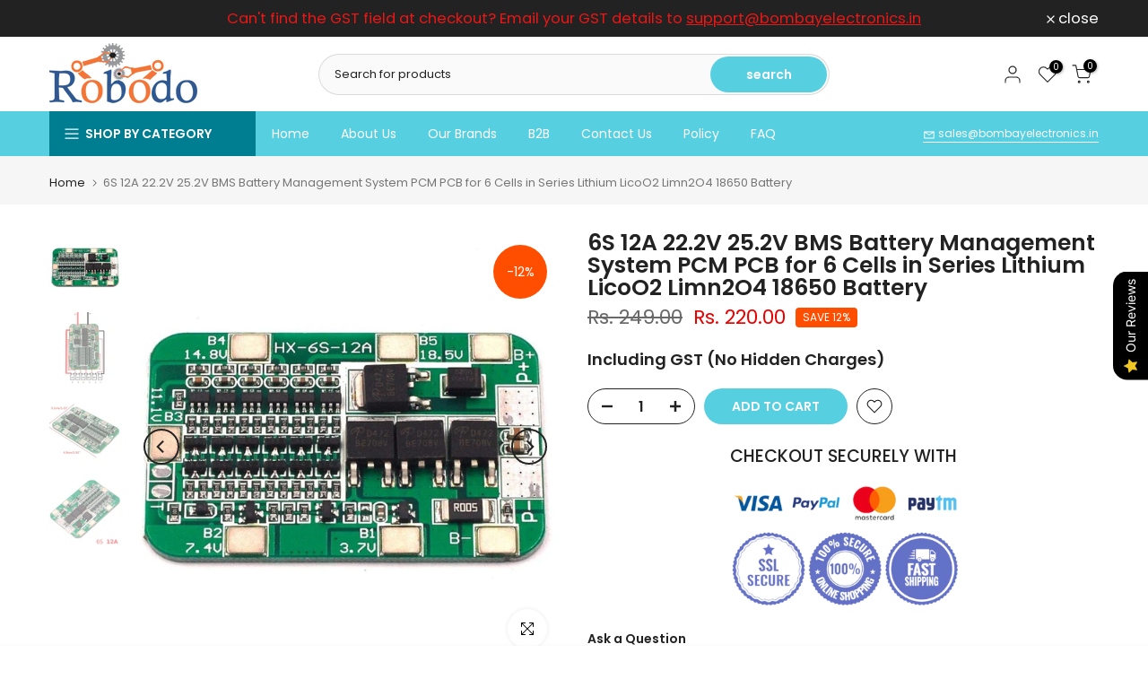

--- FILE ---
content_type: text/html; charset=utf-8
request_url: https://robodo.in/products/6s-12a-22-2v-25-2v-bms-battery-management-system-pcm-pcb-for-6-cells-in-series-lithium-licoo2-limn2o4-18650-battery
body_size: 78175
content:
<!doctype html><html class="t4sp-theme t4s-wrapper__cus rtl_false swatch_color_style_2 pr_border_style_1 pr_img_effect_2 enable_eff_img1_true badge_shape_1 css_for_wis_app_true shadow_round_img_true t4s-header__categories is-remove-unavai-1 t4_compare_false t4s-cart-count-0 t4s-pr-ellipsis-false
 no-js" lang="en">
  <head>
<!-- BEAE-GLOBAL-FONT --> 
  
 <!-- END BEAE-GLOBAL-FONT --><!--Content in content_for_header -->
<!--LayoutHub-Embed--><link rel="stylesheet" type="text/css" href="data:text/css;base64," media="all">
<!--LH--><!--/LayoutHub-Embed--><!-- BEAE-HEADER -->


  
  
  
  <link href="//robodo.in/cdn/shop/t/27/assets/beae.base.min.css?v=145827667128827185271749222026" rel="stylesheet" type="text/css" media="all" />
  
  
      
  
      
  <script src="//robodo.in/cdn/shop/t/27/assets/beae.base.min.js?v=106552222260308931071749222027" defer="defer"></script>
  <script>
    window.BEAE_HELPER = {
        routes: {
            cart_url: "/cart",
            root_url: "/"
        },
        lang: "en",
        available_lang: {"shop_locale":{"locale":"en","enabled":true,"primary":true,"published":true}}
    };
  </script><script>
      try {
        const beaeRecentlyViewedProducts = new Set(JSON.parse(localStorage.getItem("beaeRecentlyViewedProducts") || "[]"));
        beaeRecentlyViewedProducts.delete(7497711190216); // Delete first to re-move the product
        beaeRecentlyViewedProducts.add(7497711190216);
        localStorage.setItem("beaeRecentlyViewedProducts", JSON.stringify(Array.from(beaeRecentlyViewedProducts.values()).reverse()));
      } catch (e) {
        // Safari in private mode does not allow setting item, we silently fail
      }
      </script><!-- END BEAE-HEADER -->
<!-- "snippets/booster-seo.liquid" was not rendered, the associated app was uninstalled -->

 
<meta charset="utf-8">
    <meta http-equiv="X-UA-Compatible" content="IE=edge">
    <meta name="viewport" content="width=device-width, initial-scale=1, height=device-height, minimum-scale=1.0, maximum-scale=1.0">
    <meta name="theme-color" content="rgba(0,0,0,0)">
    <link rel="canonical" href="https://robodo.in/products/6s-12a-22-2v-25-2v-bms-battery-management-system-pcm-pcb-for-6-cells-in-series-lithium-licoo2-limn2o4-18650-battery">
    <link rel="preconnect" href="https://cdn.shopify.com" crossorigin><link rel="shortcut icon" type="image/png" href="//robodo.in/cdn/shop/files/Robodo_logo_favicon.png?v=1731503157&width=32"><meta name="keywords" content="6S 12A 22.2V 25.2V BMS Battery Management System PCM PCB for 6 Cells in Series Lithium LicoO2 Limn2O4 18650 Battery, Robodo, robodo.in"/><meta name="author" content="The4">

<meta property="og:site_name" content="Robodo">
<meta property="og:url" content="https://robodo.in/products/6s-12a-22-2v-25-2v-bms-battery-management-system-pcm-pcb-for-6-cells-in-series-lithium-licoo2-limn2o4-18650-battery">
<meta property="og:title" content="6S 12A 22.2V 25.2V BMS Battery Management System PCM PCB for 6 Cells i">
<meta property="og:type" content="product">
<meta property="og:description" content="A battery management system (BMS) is any electronic system that manages a rechargeable battery (cell or battery pack), such as by monitoring its state, calculating secondary data, reporting that data, protecting the battery, controlling its environment, and / or balancing it.  Specification:-  Suitable for 6 string 186"><meta property="og:image" content="http://robodo.in/cdn/shop/products/61FQOGmy5XL.jpg?v=1672845335">
  <meta property="og:image:secure_url" content="https://robodo.in/cdn/shop/products/61FQOGmy5XL.jpg?v=1672845335">
  <meta property="og:image:width" content="1000">
  <meta property="og:image:height" content="1000"><meta property="og:price:amount" content="220.00">
  <meta property="og:price:currency" content="INR"><meta name="twitter:site" content="@#"><meta name="twitter:card" content="summary_large_image">
<meta name="twitter:title" content="6S 12A 22.2V 25.2V BMS Battery Management System PCM PCB for 6 Cells i">
<meta name="twitter:description" content="A battery management system (BMS) is any electronic system that manages a rechargeable battery (cell or battery pack), such as by monitoring its state, calculating secondary data, reporting that data, protecting the battery, controlling its environment, and / or balancing it.  Specification:-  Suitable for 6 string 186"><script src="//robodo.in/cdn/shop/t/27/assets/lazysizes.min.js?v=86244101074946284761690639556" async="async"></script>
    <script src="//robodo.in/cdn/shop/t/27/assets/global.min.js?v=78080318274296090291690639555" defer="defer"></script>
    <script>window.performance && window.performance.mark && window.performance.mark('shopify.content_for_header.start');</script><meta name="google-site-verification" content="PTLFCLNrV-La0r-CnlJyPLy7d9U7OASpDjPSWGbOkv4">
<meta id="shopify-digital-wallet" name="shopify-digital-wallet" content="/25886550/digital_wallets/dialog">
<link rel="alternate" type="application/json+oembed" href="https://robodo.in/products/6s-12a-22-2v-25-2v-bms-battery-management-system-pcm-pcb-for-6-cells-in-series-lithium-licoo2-limn2o4-18650-battery.oembed">
<script async="async" src="/checkouts/internal/preloads.js?locale=en-IN"></script>
<script id="shopify-features" type="application/json">{"accessToken":"245eda0bd294e1cbbb718bc792d58e81","betas":["rich-media-storefront-analytics"],"domain":"robodo.in","predictiveSearch":true,"shopId":25886550,"locale":"en"}</script>
<script>var Shopify = Shopify || {};
Shopify.shop = "robodo.myshopify.com";
Shopify.locale = "en";
Shopify.currency = {"active":"INR","rate":"1.0"};
Shopify.country = "IN";
Shopify.theme = {"name":"Kalles 4.1.6 official","id":132404314312,"schema_name":"Kalles","schema_version":"4.1.6","theme_store_id":null,"role":"main"};
Shopify.theme.handle = "null";
Shopify.theme.style = {"id":null,"handle":null};
Shopify.cdnHost = "robodo.in/cdn";
Shopify.routes = Shopify.routes || {};
Shopify.routes.root = "/";</script>
<script type="module">!function(o){(o.Shopify=o.Shopify||{}).modules=!0}(window);</script>
<script>!function(o){function n(){var o=[];function n(){o.push(Array.prototype.slice.apply(arguments))}return n.q=o,n}var t=o.Shopify=o.Shopify||{};t.loadFeatures=n(),t.autoloadFeatures=n()}(window);</script>
<script id="shop-js-analytics" type="application/json">{"pageType":"product"}</script>
<script defer="defer" async type="module" src="//robodo.in/cdn/shopifycloud/shop-js/modules/v2/client.init-shop-cart-sync_BT-GjEfc.en.esm.js"></script>
<script defer="defer" async type="module" src="//robodo.in/cdn/shopifycloud/shop-js/modules/v2/chunk.common_D58fp_Oc.esm.js"></script>
<script defer="defer" async type="module" src="//robodo.in/cdn/shopifycloud/shop-js/modules/v2/chunk.modal_xMitdFEc.esm.js"></script>
<script type="module">
  await import("//robodo.in/cdn/shopifycloud/shop-js/modules/v2/client.init-shop-cart-sync_BT-GjEfc.en.esm.js");
await import("//robodo.in/cdn/shopifycloud/shop-js/modules/v2/chunk.common_D58fp_Oc.esm.js");
await import("//robodo.in/cdn/shopifycloud/shop-js/modules/v2/chunk.modal_xMitdFEc.esm.js");

  window.Shopify.SignInWithShop?.initShopCartSync?.({"fedCMEnabled":true,"windoidEnabled":true});

</script>
<script>(function() {
  var isLoaded = false;
  function asyncLoad() {
    if (isLoaded) return;
    isLoaded = true;
    var urls = ["https:\/\/app.layouthub.com\/shopify\/layouthub.js?shop=robodo.myshopify.com"];
    for (var i = 0; i < urls.length; i++) {
      var s = document.createElement('script');
      s.type = 'text/javascript';
      s.async = true;
      s.src = urls[i];
      var x = document.getElementsByTagName('script')[0];
      x.parentNode.insertBefore(s, x);
    }
  };
  if(window.attachEvent) {
    window.attachEvent('onload', asyncLoad);
  } else {
    window.addEventListener('load', asyncLoad, false);
  }
})();</script>
<script id="__st">var __st={"a":25886550,"offset":19800,"reqid":"4cf56d9b-cfd2-47e9-b166-9fb36ac4761c-1769234918","pageurl":"robodo.in\/products\/6s-12a-22-2v-25-2v-bms-battery-management-system-pcm-pcb-for-6-cells-in-series-lithium-licoo2-limn2o4-18650-battery","u":"187c1abb88f8","p":"product","rtyp":"product","rid":7497711190216};</script>
<script>window.ShopifyPaypalV4VisibilityTracking = true;</script>
<script id="captcha-bootstrap">!function(){'use strict';const t='contact',e='account',n='new_comment',o=[[t,t],['blogs',n],['comments',n],[t,'customer']],c=[[e,'customer_login'],[e,'guest_login'],[e,'recover_customer_password'],[e,'create_customer']],r=t=>t.map((([t,e])=>`form[action*='/${t}']:not([data-nocaptcha='true']) input[name='form_type'][value='${e}']`)).join(','),a=t=>()=>t?[...document.querySelectorAll(t)].map((t=>t.form)):[];function s(){const t=[...o],e=r(t);return a(e)}const i='password',u='form_key',d=['recaptcha-v3-token','g-recaptcha-response','h-captcha-response',i],f=()=>{try{return window.sessionStorage}catch{return}},m='__shopify_v',_=t=>t.elements[u];function p(t,e,n=!1){try{const o=window.sessionStorage,c=JSON.parse(o.getItem(e)),{data:r}=function(t){const{data:e,action:n}=t;return t[m]||n?{data:e,action:n}:{data:t,action:n}}(c);for(const[e,n]of Object.entries(r))t.elements[e]&&(t.elements[e].value=n);n&&o.removeItem(e)}catch(o){console.error('form repopulation failed',{error:o})}}const l='form_type',E='cptcha';function T(t){t.dataset[E]=!0}const w=window,h=w.document,L='Shopify',v='ce_forms',y='captcha';let A=!1;((t,e)=>{const n=(g='f06e6c50-85a8-45c8-87d0-21a2b65856fe',I='https://cdn.shopify.com/shopifycloud/storefront-forms-hcaptcha/ce_storefront_forms_captcha_hcaptcha.v1.5.2.iife.js',D={infoText:'Protected by hCaptcha',privacyText:'Privacy',termsText:'Terms'},(t,e,n)=>{const o=w[L][v],c=o.bindForm;if(c)return c(t,g,e,D).then(n);var r;o.q.push([[t,g,e,D],n]),r=I,A||(h.body.append(Object.assign(h.createElement('script'),{id:'captcha-provider',async:!0,src:r})),A=!0)});var g,I,D;w[L]=w[L]||{},w[L][v]=w[L][v]||{},w[L][v].q=[],w[L][y]=w[L][y]||{},w[L][y].protect=function(t,e){n(t,void 0,e),T(t)},Object.freeze(w[L][y]),function(t,e,n,w,h,L){const[v,y,A,g]=function(t,e,n){const i=e?o:[],u=t?c:[],d=[...i,...u],f=r(d),m=r(i),_=r(d.filter((([t,e])=>n.includes(e))));return[a(f),a(m),a(_),s()]}(w,h,L),I=t=>{const e=t.target;return e instanceof HTMLFormElement?e:e&&e.form},D=t=>v().includes(t);t.addEventListener('submit',(t=>{const e=I(t);if(!e)return;const n=D(e)&&!e.dataset.hcaptchaBound&&!e.dataset.recaptchaBound,o=_(e),c=g().includes(e)&&(!o||!o.value);(n||c)&&t.preventDefault(),c&&!n&&(function(t){try{if(!f())return;!function(t){const e=f();if(!e)return;const n=_(t);if(!n)return;const o=n.value;o&&e.removeItem(o)}(t);const e=Array.from(Array(32),(()=>Math.random().toString(36)[2])).join('');!function(t,e){_(t)||t.append(Object.assign(document.createElement('input'),{type:'hidden',name:u})),t.elements[u].value=e}(t,e),function(t,e){const n=f();if(!n)return;const o=[...t.querySelectorAll(`input[type='${i}']`)].map((({name:t})=>t)),c=[...d,...o],r={};for(const[a,s]of new FormData(t).entries())c.includes(a)||(r[a]=s);n.setItem(e,JSON.stringify({[m]:1,action:t.action,data:r}))}(t,e)}catch(e){console.error('failed to persist form',e)}}(e),e.submit())}));const S=(t,e)=>{t&&!t.dataset[E]&&(n(t,e.some((e=>e===t))),T(t))};for(const o of['focusin','change'])t.addEventListener(o,(t=>{const e=I(t);D(e)&&S(e,y())}));const B=e.get('form_key'),M=e.get(l),P=B&&M;t.addEventListener('DOMContentLoaded',(()=>{const t=y();if(P)for(const e of t)e.elements[l].value===M&&p(e,B);[...new Set([...A(),...v().filter((t=>'true'===t.dataset.shopifyCaptcha))])].forEach((e=>S(e,t)))}))}(h,new URLSearchParams(w.location.search),n,t,e,['guest_login'])})(!0,!0)}();</script>
<script integrity="sha256-4kQ18oKyAcykRKYeNunJcIwy7WH5gtpwJnB7kiuLZ1E=" data-source-attribution="shopify.loadfeatures" defer="defer" src="//robodo.in/cdn/shopifycloud/storefront/assets/storefront/load_feature-a0a9edcb.js" crossorigin="anonymous"></script>
<script data-source-attribution="shopify.dynamic_checkout.dynamic.init">var Shopify=Shopify||{};Shopify.PaymentButton=Shopify.PaymentButton||{isStorefrontPortableWallets:!0,init:function(){window.Shopify.PaymentButton.init=function(){};var t=document.createElement("script");t.src="https://robodo.in/cdn/shopifycloud/portable-wallets/latest/portable-wallets.en.js",t.type="module",document.head.appendChild(t)}};
</script>
<script data-source-attribution="shopify.dynamic_checkout.buyer_consent">
  function portableWalletsHideBuyerConsent(e){var t=document.getElementById("shopify-buyer-consent"),n=document.getElementById("shopify-subscription-policy-button");t&&n&&(t.classList.add("hidden"),t.setAttribute("aria-hidden","true"),n.removeEventListener("click",e))}function portableWalletsShowBuyerConsent(e){var t=document.getElementById("shopify-buyer-consent"),n=document.getElementById("shopify-subscription-policy-button");t&&n&&(t.classList.remove("hidden"),t.removeAttribute("aria-hidden"),n.addEventListener("click",e))}window.Shopify?.PaymentButton&&(window.Shopify.PaymentButton.hideBuyerConsent=portableWalletsHideBuyerConsent,window.Shopify.PaymentButton.showBuyerConsent=portableWalletsShowBuyerConsent);
</script>
<script data-source-attribution="shopify.dynamic_checkout.cart.bootstrap">document.addEventListener("DOMContentLoaded",(function(){function t(){return document.querySelector("shopify-accelerated-checkout-cart, shopify-accelerated-checkout")}if(t())Shopify.PaymentButton.init();else{new MutationObserver((function(e,n){t()&&(Shopify.PaymentButton.init(),n.disconnect())})).observe(document.body,{childList:!0,subtree:!0})}}));
</script>

<script>window.performance && window.performance.mark && window.performance.mark('shopify.content_for_header.end');</script>
<link rel="preconnect" href="https://fonts.googleapis.com">
    <link rel="preconnect" href="https://fonts.gstatic.com" crossorigin><link rel="stylesheet" href="https://fonts.googleapis.com/css?family=Poppins:300,300i,400,400i,500,500i,600,600i,700,700i,800,800i|Libre+Baskerville:300,300i,400,400i,500,500i,600,600i,700,700i,800,800i&display=swap" media="print" onload="this.media='all'"><link href="//robodo.in/cdn/shop/t/27/assets/base.css?v=20722980916610809571690639554" rel="stylesheet" type="text/css" media="all" /><style data-shopify>:root {
        
         /* CSS Variables */
        --wrapper-mw      : 1420px;
        --font-family-1   : Poppins;
        --font-family-2   : Poppins;
        --font-family-3   : Libre Baskerville;
        --font-body-family   : Poppins;
        --font-heading-family: Poppins;
       
        
        --t4s-success-color       : #428445;
        --t4s-success-color-rgb   : 66, 132, 69;
        --t4s-warning-color       : #e0b252;
        --t4s-warning-color-rgb   : 224, 178, 82;
        --t4s-error-color         : #EB001B;
        --t4s-error-color-rgb     : 235, 0, 27;
        --t4s-light-color         : #ffffff;
        --t4s-dark-color          : #222222;
        --t4s-highlight-color     : #ec0101;
        --t4s-tooltip-background  : #383838;
        --t4s-tooltip-color       : #fff;
        --primary-sw-color        : #333;
        --primary-sw-color-rgb    : 51, 51, 51;
        --border-sw-color         : #ddd;
        --secondary-sw-color      : #878787;
        --primary-price-color     : #ec0101;
        --secondary-price-color   : #878787;
        
        --t4s-body-background     : #fff;
        --text-color              : #696969;
        --text-color-rgb          : 105, 105, 105;
        --heading-color           : #222222;
        --accent-color            : #56cfe1;
        --accent-color-rgb        : 86, 207, 225;
        --accent-color-darken     : #23b2c7;
        --accent-color-hover      : var(--accent-color-darken);
        --secondary-color         : #222;
        --secondary-color-rgb     : 34, 34, 34;
        --link-color              : #878787;
        --link-color-hover        : #56cfe1;
        --border-color            : #dddddd;
        --border-color-rgb        : 221, 221, 221;
        --border-primary-color    : #333;
        --button-background       : #222;
        --button-color            : #fff;
        --button-background-hover : #56cfe1;
        --button-color-hover      : #fff;

        --sale-badge-background    : #ff4e00;
        --sale-badge-color         : #fff;
        --new-badge-background     : #14d0e1;
        --new-badge-color          : #fff;
        --preorder-badge-background: #0774d7;
        --preorder-badge-color     : #fff;
        --soldout-badge-background : #999999;
        --soldout-badge-color      : #fff;
        --custom-badge-background  : #00A500;
        --custom-badge-color       : #fff;/* Shopify related variables */
        --payment-terms-background-color: ;
        
        --lz-background: #f5f5f5;
        --lz-img: url("//robodo.in/cdn/shop/t/27/assets/t4s_loader.svg?v=21452843680654493511690639599");}

    html {
      font-size: 62.5%;
      height: 100%;
    }

    body {
      margin: 0;
      overflow-x: hidden;
      font-size:14px;
      letter-spacing: 0px;
      color: var(--text-color);
      font-family: var(--font-body-family);
      line-height: 1.7;
      font-weight: 400;
      -webkit-font-smoothing: auto;
      -moz-osx-font-smoothing: auto;
    }
    /*
    @media screen and (min-width: 750px) {
      body {
        font-size: 1.6rem;
      }
    }
    */

    h1, h2, h3, h4, h5, h6, .t4s_as_title {
      color: var(--heading-color);
      font-family: var(--font-heading-family);
      line-height: 1.4;
      font-weight: 600;
      letter-spacing: 0px;
    }
    h1 { font-size: 37px }
    h2 { font-size: 29px }
    h3 { font-size: 23px }
    h4 { font-size: 18px }
    h5 { font-size: 17px }
    h6 { font-size: 15.5px }
    a,.t4s_as_link {
      /* font-family: var(--font-link-family); */
      color: var(--link-color);
    }
    a:hover,.t4s_as_link:hover {
      color: var(--link-color-hover);
    }
    button,
    input,
    optgroup,
    select,
    textarea {
      border-color: var(--border-color);
    }
    .t4s_as_button,
    button,
    input[type="button"]:not(.t4s-btn),
    input[type="reset"],
    input[type="submit"]:not(.t4s-btn) {
      font-family: var(--font-button-family);
      color: var(--button-color);
      background-color: var(--button-background);
      border-color: var(--button-background);
    }
    .t4s_as_button:hover,
    button:hover,
    input[type="button"]:not(.t4s-btn):hover, 
    input[type="reset"]:hover,
    input[type="submit"]:not(.t4s-btn):hover  {
      color: var(--button-color-hover);
      background-color: var(--button-background-hover);
      border-color: var(--button-background-hover);
    }
    
    .t4s-cp,.t4s-color-accent { color : var(--accent-color) }.t4s-ct,.t4s-color-text { color : var(--text-color) }.t4s-ch,.t4ss-color-heading { color : var(--heading-color) }.t4s-csecondary { color : var(--secondary-color) }
    
    .t4s-fnt-fm-1 {
      font-family: var(--font-family-1) !important;
    }
    .t4s-fnt-fm-2 {
      font-family: var(--font-family-2) !important;
    }
    .t4s-fnt-fm-3 {
      font-family: var(--font-family-3) !important;
    }
    .t4s-cr {
        color: var(--t4s-highlight-color);
    }
    .t4s-price__sale { color: var(--primary-price-color); }.t4s-fix-overflow.t4s-row { max-width: 100vw;margin-left: auto;margin-right: auto;}.lazyloadt4s-opt {opacity: 1 !important;transition: opacity 0s, transform 1s !important;}.t4s-d-block {display: block;}.t4s-d-none {display: none;}@media (min-width: 768px) {.t4s-d-md-block {display: block;}.t4s-d-md-none {display: none; }}@media (min-width: 1025px) {.t4s-d-lg-block {display: block;}.t4s-d-lg-none {display: none; }}</style><script>
 const t4sXMLHttpRequest = window.XMLHttpRequest, documentElementT4s = document.documentElement; documentElementT4s.className = documentElementT4s.className.replace('no-js', 'js');function loadImageT4s(_this) { _this.classList.add('lazyloadt4sed')};(function() { const matchMediaHoverT4s = (window.matchMedia('(-moz-touch-enabled: 1), (hover: none)')).matches; documentElementT4s.className += ((window.CSS && window.CSS.supports('(position: sticky) or (position: -webkit-sticky)')) ? ' t4sp-sticky' : ' t4sp-no-sticky'); documentElementT4s.className += matchMediaHoverT4s ? ' t4sp-no-hover' : ' t4sp-hover'; window.onpageshow = function() { if (performance.navigation.type === 2) {document.dispatchEvent(new CustomEvent('cart:refresh'))} }; if (!matchMediaHoverT4s && window.width > 1024) { document.addEventListener('mousemove', function(evt) { documentElementT4s.classList.replace('t4sp-no-hover','t4sp-hover'); document.dispatchEvent(new CustomEvent('theme:hover')); }, {once : true} ); } }());</script><!-- BEGIN app block: shopify://apps/oxi-social-login/blocks/social-login-embed/24ad60bc-8f09-42fa-807e-e5eda0fdae17 -->


<script>
    
        var vt = 763256;
    
        var oxi_data_scheme = 'light';
        if (document.querySelector('html').hasAttribute('data-scheme')) {
            oxi_data_scheme = document.querySelector('html').getAttribute('data-scheme');
        }
    function wfete(selector) {
    return new Promise(resolve => {
    if (document.querySelector(selector)) {
      return resolve(document.querySelector(selector));
    }

    const observer = new MutationObserver(() => {
      if (document.querySelector(selector)) {
        resolve(document.querySelector(selector));
        observer.disconnect();
      }
    });

    observer.observe(document.body, {
      subtree: true,
      childList: true,
    });
    });
  }
  async function oxi_init() {
    const data = await getOConfig();
  }
  function getOConfig() {
    var script = document.createElement('script');
    script.src = '//social-login.oxiapps.com/init.json?shop=robodo.myshopify.com&vt='+vt+'&callback=jQuery111004090950169811405_1543664809199';
    script.setAttribute('rel','nofollow');
    document.head.appendChild(script);
  }
  function jQuery111004090950169811405_1543664809199(p) {
        var shop_locale = "";
        if (typeof Shopify !== 'undefined' && typeof Shopify.locale !== 'undefined') {
            shop_locale = "&locale="+Shopify.locale;
    }
    if (p.m == "1") {
      if (typeof oxi_initialized === 'undefined') {
        var oxi_initialized = true;
        //vt = parseInt(p.v);
        vt = parseInt(vt);

                var elem = document.createElement("link");
                elem.setAttribute("type", "text/css");
                elem.setAttribute("rel", "stylesheet");
                elem.setAttribute("href", "https://cdn.shopify.com/extensions/019a9bbf-e6d9-7768-bf83-c108720b519c/embedded-social-login-54/assets/remodal.css");
                document.getElementsByTagName("head")[0].appendChild(elem);


        var newScript = document.createElement('script');
        newScript.type = 'text/javascript';
        newScript.src = 'https://cdn.shopify.com/extensions/019a9bbf-e6d9-7768-bf83-c108720b519c/embedded-social-login-54/assets/osl.min.js';
        document.getElementsByTagName('head')[0].appendChild(newScript);
      }
    } else {
      const intervalID = setInterval(() => {
        if (document.querySelector('body')) {
            clearInterval(intervalID);

            opa = ['form[action*="account/login"]', 'form[action$="account"]'];
            opa.forEach(e => {
                wfete(e).then(element => {
                    if (typeof oxi_initialized === 'undefined') {
                        var oxi_initialized = true;
                        console.log("Oxi Social Login Initialized");
                        if (p.i == 'y') {
                            var list = document.querySelectorAll(e);
                            var oxi_list_length = 0;
                            if (list.length > 0) {
                                //oxi_list_length = 3;
                                oxi_list_length = list.length;
                            }
                            for(var osli1 = 0; osli1 < oxi_list_length; osli1++) {
                                if (list[osli1].querySelector('[value="guest_login"]')) {
                                } else {
                                if ( list[osli1].querySelectorAll('.oxi-social-login').length <= 0 && list[osli1].querySelectorAll('.oxi_social_wrapper').length <= 0 ) {
                                    var osl_checkout_url = '';
                                    if (list[osli1].querySelector('[name="checkout_url"]') !== null) {
                                        osl_checkout_url = '&osl_checkout_url='+list[osli1].querySelector('[name="checkout_url"]').value;
                                    }
                                    osl_checkout_url = osl_checkout_url.replace(/<[^>]*>/g, '').trim();
                                    list[osli1].insertAdjacentHTML(p.p, '<div class="oxi_social_wrapper" style="'+p.c+'"><iframe id="social_login_frame" class="social_login_frame" title="Social Login" src="https://social-login.oxiapps.com/widget?site='+p.s+'&vt='+vt+shop_locale+osl_checkout_url+'&scheme='+oxi_data_scheme+'" style="width:100%;max-width:100%;padding-top:0px;margin-bottom:5px;border:0px;height:'+p.h+'px;" scrolling=no></iframe></div>');
                                }
                                }
                            }
                        }
                    }
                });
            });

            wfete('#oxi-social-login').then(element => {
                document.getElementById('oxi-social-login').innerHTML="<iframe id='social_login_frame' class='social_login_frame' title='Social Login' src='https://social-login.oxiapps.com/widget?site="+p.s+"&vt="+vt+shop_locale+"&scheme="+oxi_data_scheme+"' style='width:100%;max-width:100%;padding-top:0px;margin-bottom:5px;border:0px;height:"+p.h+"px;' scrolling=no></iframe>";
            });
            wfete('.oxi-social-login').then(element => {
                var oxi_elms = document.querySelectorAll(".oxi-social-login");
                oxi_elms.forEach((oxi_elm) => {
                            oxi_elm.innerHTML="<iframe id='social_login_frame' class='social_login_frame' title='Social Login' src='https://social-login.oxiapps.com/widget?site="+p.s+"&vt="+vt+shop_locale+"&scheme="+oxi_data_scheme+"' style='width:100%;max-width:100%;padding-top:0px;margin-bottom:5px;border:0px;height:"+p.h+"px;' scrolling=no></iframe>";
                });
            });
        }
      }, 100);
    }

    var o_resized = false;
    var oxi_response = function(event) {
      if (event.origin+'/'=="https://social-login.oxiapps.com/") {
                if (event.data.action == "loaded") {
                    event.source.postMessage({
                        action:'getParentUrl',parentUrl: window.location.href+''
                    },"*");
                }

        var message = event.data+'';
        var key = message.split(':')[0];
        var value = message.split(':')[1];
        if (key=="height") {
          var oxi_iframe = document.getElementById('social_login_frame');
          if (oxi_iframe && !o_resized) {
            o_resized = true;
            oxi_iframe.style.height = value + "px";
          }
        }
      }
    };
    if (window.addEventListener) {
      window.addEventListener('message', oxi_response, false);
    } else {
      window.attachEvent("onmessage", oxi_response);
    }
  }
  oxi_init();
</script>


<!-- END app block --><!-- BEGIN app block: shopify://apps/ecomposer-builder/blocks/app-embed/a0fc26e1-7741-4773-8b27-39389b4fb4a0 --><!-- DNS Prefetch & Preconnect -->
<link rel="preconnect" href="https://cdn.ecomposer.app" crossorigin>
<link rel="dns-prefetch" href="https://cdn.ecomposer.app">

<link rel="prefetch" href="https://cdn.ecomposer.app/vendors/css/ecom-swiper@11.css" as="style">
<link rel="prefetch" href="https://cdn.ecomposer.app/vendors/js/ecom-swiper@11.0.5.js" as="script">
<link rel="prefetch" href="https://cdn.ecomposer.app/vendors/js/ecom_modal.js" as="script">

<!-- Global CSS --><!--ECOM-EMBED-->
  <style id="ecom-global-css" class="ecom-global-css">/**ECOM-INSERT-CSS**/.ecom-section > div.core__row--columns{max-width: 1200px;}.ecom-column>div.core__column--wrapper{padding: 20px;}div.core__blocks--body>div.ecom-block.elmspace:not(:first-child){margin-top: 20px;}:root{--ecom-global-colors-primary:#ffffff;--ecom-global-colors-secondary:#ffffff;--ecom-global-colors-text:#ffffff;--ecom-global-colors-accent:#ffffff;--ecom-global-typography-h1-font-weight:600;--ecom-global-typography-h1-font-size:72px;--ecom-global-typography-h1-line-height:90px;--ecom-global-typography-h1-letter-spacing:-0.02em;--ecom-global-typography-h2-font-weight:600;--ecom-global-typography-h2-font-size:60px;--ecom-global-typography-h2-line-height:72px;--ecom-global-typography-h2-letter-spacing:-0.02em;--ecom-global-typography-h3-font-weight:600;--ecom-global-typography-h3-font-size:48px;--ecom-global-typography-h3-line-height:60px;--ecom-global-typography-h3-letter-spacing:-0.02em;--ecom-global-typography-h4-font-weight:600;--ecom-global-typography-h4-font-size:36px;--ecom-global-typography-h4-line-height:44px;--ecom-global-typography-h4-letter-spacing:-0.02em;--ecom-global-typography-h5-font-weight:600;--ecom-global-typography-h5-font-size:30px;--ecom-global-typography-h5-line-height:38px;--ecom-global-typography-h6-font-weight:600;--ecom-global-typography-h6-font-size:24px;--ecom-global-typography-h6-line-height:32px;--ecom-global-typography-h7-font-weight:400;--ecom-global-typography-h7-font-size:18px;--ecom-global-typography-h7-line-height:28px;}</style>
  <!--/ECOM-EMBED--><!-- Custom CSS & JS --><style id="ecom-custom-css"></style><script id="ecom-custom-js" async></script><!-- Open Graph Meta Tags for Pages --><!-- Critical Inline Styles -->
<style class="ecom-theme-helper">.ecom-animation{opacity:0}.ecom-animation.animate,.ecom-animation.ecom-animated{opacity:1}.ecom-cart-popup{display:grid;position:fixed;inset:0;z-index:9999999;align-content:center;padding:5px;justify-content:center;align-items:center;justify-items:center}.ecom-cart-popup::before{content:' ';position:absolute;background:#e5e5e5b3;inset:0}.ecom-ajax-loading{cursor:not-allowed;pointer-events:none;opacity:.6}#ecom-toast{visibility:hidden;max-width:50px;height:60px;margin:auto;background-color:#333;color:#fff;text-align:center;border-radius:2px;position:fixed;z-index:1;left:0;right:0;bottom:30px;font-size:17px;display:grid;grid-template-columns:50px auto;align-items:center;justify-content:start;align-content:center;justify-items:start}#ecom-toast.ecom-toast-show{visibility:visible;animation:ecomFadein .5s,ecomExpand .5s .5s,ecomStay 3s 1s,ecomShrink .5s 4s,ecomFadeout .5s 4.5s}#ecom-toast #ecom-toast-icon{width:50px;height:100%;box-sizing:border-box;background-color:#111;color:#fff;padding:5px}#ecom-toast .ecom-toast-icon-svg{width:100%;height:100%;position:relative;vertical-align:middle;margin:auto;text-align:center}#ecom-toast #ecom-toast-desc{color:#fff;padding:16px;overflow:hidden;white-space:nowrap}@media(max-width:768px){#ecom-toast #ecom-toast-desc{white-space:normal;min-width:250px}#ecom-toast{height:auto;min-height:60px}}.ecom__column-full-height{height:100%}@keyframes ecomFadein{from{bottom:0;opacity:0}to{bottom:30px;opacity:1}}@keyframes ecomExpand{from{min-width:50px}to{min-width:var(--ecom-max-width)}}@keyframes ecomStay{from{min-width:var(--ecom-max-width)}to{min-width:var(--ecom-max-width)}}@keyframes ecomShrink{from{min-width:var(--ecom-max-width)}to{min-width:50px}}@keyframes ecomFadeout{from{bottom:30px;opacity:1}to{bottom:60px;opacity:0}}</style>


<!-- EComposer Config Script -->
<script id="ecom-theme-helpers" async>
window.EComposer=window.EComposer||{};(function(){if(!this.configs)this.configs={};this.configs={"instagram":null,"custom_code":{"enable_jquery":true,"custom_css":"","custom_js":""}};this.configs.ajax_cart={enable:false};this.customer=false;this.proxy_path='/apps/ecomposer-visual-page-builder';
this.popupScriptUrl='https://cdn.shopify.com/extensions/019b200c-ceec-7ac9-af95-28c32fd62de8/ecomposer-94/assets/ecom_popup.js';
this.routes={domain:'https://robodo.in',root_url:'/',collections_url:'/collections',all_products_collection_url:'/collections/all',cart_url:'/cart',cart_add_url:'/cart/add',cart_change_url:'/cart/change',cart_clear_url:'/cart/clear',cart_update_url:'/cart/update',product_recommendations_url:'/recommendations/products'};
this.queryParams={};
if(window.location.search.length){new URLSearchParams(window.location.search).forEach((value,key)=>{this.queryParams[key]=value})}
this.money_format="Rs. {{amount}}";
this.money_with_currency_format="Rs. {{amount}}";
this.currencyCodeEnabled=false;this.abTestingData = [];this.formatMoney=function(t,e){const r=this.currencyCodeEnabled?this.money_with_currency_format:this.money_format;function a(t,e){return void 0===t?e:t}function o(t,e,r,o){if(e=a(e,2),r=a(r,","),o=a(o,"."),isNaN(t)||null==t)return 0;var n=(t=(t/100).toFixed(e)).split(".");return n[0].replace(/(\d)(?=(\d\d\d)+(?!\d))/g,"$1"+r)+(n[1]?o+n[1]:"")}"string"==typeof t&&(t=t.replace(".",""));var n="",i=/\{\{\s*(\w+)\s*\}\}/,s=e||r;switch(s.match(i)[1]){case"amount":n=o(t,2);break;case"amount_no_decimals":n=o(t,0);break;case"amount_with_comma_separator":n=o(t,2,".",",");break;case"amount_with_space_separator":n=o(t,2," ",",");break;case"amount_with_period_and_space_separator":n=o(t,2," ",".");break;case"amount_no_decimals_with_comma_separator":n=o(t,0,".",",");break;case"amount_no_decimals_with_space_separator":n=o(t,0," ");break;case"amount_with_apostrophe_separator":n=o(t,2,"'",".")}return s.replace(i,n)};
this.resizeImage=function(t,e){try{if(!e||"original"==e||"full"==e||"master"==e)return t;if(-1!==t.indexOf("cdn.shopify.com")||-1!==t.indexOf("/cdn/shop/")){var r=t.match(/\.(jpg|jpeg|gif|png|bmp|bitmap|tiff|tif|webp)((\#[0-9a-z\-]+)?(\?v=.*)?)?$/gim);if(null==r)return null;var a=t.split(r[0]),o=r[0];return a[0]+"_"+e+o}}catch(r){return t}return t};
this.getProduct=function(t){if(!t)return!1;let e=("/"===this.routes.root_url?"":this.routes.root_url)+"/products/"+t+".js?shop="+Shopify.shop;return window.ECOM_LIVE&&(e="/shop/builder/ajax/ecom-proxy/products/"+t+"?shop="+Shopify.shop),window.fetch(e,{headers:{"Content-Type":"application/json"}}).then(t=>t.ok?t.json():false)};
const u=new URLSearchParams(window.location.search);if(u.has("ecom-redirect")){const r=u.get("ecom-redirect");if(r){let d;try{d=decodeURIComponent(r)}catch{return}d=d.trim().replace(/[\r\n\t]/g,"");if(d.length>2e3)return;const p=["javascript:","data:","vbscript:","file:","ftp:","mailto:","tel:","sms:","chrome:","chrome-extension:","moz-extension:","ms-browser-extension:"],l=d.toLowerCase();for(const o of p)if(l.includes(o))return;const x=[/<script/i,/<\/script/i,/javascript:/i,/vbscript:/i,/onload=/i,/onerror=/i,/onclick=/i,/onmouseover=/i,/onfocus=/i,/onblur=/i,/onsubmit=/i,/onchange=/i,/alert\s*\(/i,/confirm\s*\(/i,/prompt\s*\(/i,/document\./i,/window\./i,/eval\s*\(/i];for(const t of x)if(t.test(d))return;if(d.startsWith("/")&&!d.startsWith("//")){if(!/^[a-zA-Z0-9\-._~:/?#[\]@!$&'()*+,;=%]+$/.test(d))return;if(d.includes("../")||d.includes("./"))return;window.location.href=d;return}if(!d.includes("://")&&!d.startsWith("//")){if(!/^[a-zA-Z0-9\-._~:/?#[\]@!$&'()*+,;=%]+$/.test(d))return;if(d.includes("../")||d.includes("./"))return;window.location.href="/"+d;return}let n;try{n=new URL(d)}catch{return}if(!["http:","https:"].includes(n.protocol))return;if(n.port&&(parseInt(n.port)<1||parseInt(n.port)>65535))return;const a=[window.location.hostname];if(a.includes(n.hostname)&&(n.href===d||n.toString()===d))window.location.href=d}}
}).bind(window.EComposer)();
if(window.Shopify&&window.Shopify.designMode&&window.top&&window.top.opener){window.addEventListener("load",function(){window.top.opener.postMessage({action:"ecomposer:loaded"},"*")})}
</script>

<!-- Quickview Script -->
<script id="ecom-theme-quickview" async>
window.EComposer=window.EComposer||{};(function(){this.initQuickview=function(){var enable_qv=false;const qv_wrapper_script=document.querySelector('#ecom-quickview-template-html');if(!qv_wrapper_script)return;const ecom_quickview=document.createElement('div');ecom_quickview.classList.add('ecom-quickview');ecom_quickview.innerHTML=qv_wrapper_script.innerHTML;document.body.prepend(ecom_quickview);const qv_wrapper=ecom_quickview.querySelector('.ecom-quickview__wrapper');const ecomQuickview=function(e){let t=qv_wrapper.querySelector(".ecom-quickview__content-data");if(t){let i=document.createRange().createContextualFragment(e);t.innerHTML="",t.append(i),qv_wrapper.classList.add("ecom-open");let c=new CustomEvent("ecom:quickview:init",{detail:{wrapper:qv_wrapper}});document.dispatchEvent(c),setTimeout(function(){qv_wrapper.classList.add("ecom-display")},500),closeQuickview(t)}},closeQuickview=function(e){let t=qv_wrapper.querySelector(".ecom-quickview__close-btn"),i=qv_wrapper.querySelector(".ecom-quickview__content");function c(t){let o=t.target;do{if(o==i||o&&o.classList&&o.classList.contains("ecom-modal"))return;o=o.parentNode}while(o);o!=i&&(qv_wrapper.classList.add("ecom-remove"),qv_wrapper.classList.remove("ecom-open","ecom-display","ecom-remove"),setTimeout(function(){e.innerHTML=""},300),document.removeEventListener("click",c),document.removeEventListener("keydown",n))}function n(t){(t.isComposing||27===t.keyCode)&&(qv_wrapper.classList.add("ecom-remove"),qv_wrapper.classList.remove("ecom-open","ecom-display","ecom-remove"),setTimeout(function(){e.innerHTML=""},300),document.removeEventListener("keydown",n),document.removeEventListener("click",c))}t&&t.addEventListener("click",function(t){t.preventDefault(),document.removeEventListener("click",c),document.removeEventListener("keydown",n),qv_wrapper.classList.add("ecom-remove"),qv_wrapper.classList.remove("ecom-open","ecom-display","ecom-remove"),setTimeout(function(){e.innerHTML=""},300)}),document.addEventListener("click",c),document.addEventListener("keydown",n)};function quickViewHandler(e){e&&e.preventDefault();let t=this;t.classList&&t.classList.add("ecom-loading");let i=t.classList?t.getAttribute("href"):window.location.pathname;if(i){if(window.location.search.includes("ecom_template_id")){let c=new URLSearchParams(location.search);i=window.location.pathname+"?section_id="+c.get("ecom_template_id")}else i+=(i.includes("?")?"&":"?")+"section_id=ecom-default-template-quickview";fetch(i).then(function(e){return 200==e.status?e.text():window.document.querySelector("#admin-bar-iframe")?(404==e.status?alert("Please create Ecomposer quickview template first!"):alert("Have some problem with quickview!"),t.classList&&t.classList.remove("ecom-loading"),!1):void window.open(new URL(i).pathname,"_blank")}).then(function(e){e&&(ecomQuickview(e),setTimeout(function(){t.classList&&t.classList.remove("ecom-loading")},300))}).catch(function(e){})}}
if(window.location.search.includes('ecom_template_id')){setTimeout(quickViewHandler,1000)}
if(enable_qv){const qv_buttons=document.querySelectorAll('.ecom-product-quickview');if(qv_buttons.length>0){qv_buttons.forEach(function(button,index){button.addEventListener('click',quickViewHandler)})}}
}}).bind(window.EComposer)();
</script>

<!-- Quickview Template -->
<script type="text/template" id="ecom-quickview-template-html">
<div class="ecom-quickview__wrapper ecom-dn"><div class="ecom-quickview__container"><div class="ecom-quickview__content"><div class="ecom-quickview__content-inner"><div class="ecom-quickview__content-data"></div></div><span class="ecom-quickview__close-btn"><svg version="1.1" xmlns="http://www.w3.org/2000/svg" width="32" height="32" viewBox="0 0 32 32"><path d="M10.722 9.969l-0.754 0.754 5.278 5.278-5.253 5.253 0.754 0.754 5.253-5.253 5.253 5.253 0.754-0.754-5.253-5.253 5.278-5.278-0.754-0.754-5.278 5.278z" fill="#000000"></path></svg></span></div></div></div>
</script>

<!-- Quickview Styles -->
<style class="ecom-theme-quickview">.ecom-quickview .ecom-animation{opacity:1}.ecom-quickview__wrapper{opacity:0;display:none;pointer-events:none}.ecom-quickview__wrapper.ecom-open{position:fixed;top:0;left:0;right:0;bottom:0;display:block;pointer-events:auto;z-index:100000;outline:0!important;-webkit-backface-visibility:hidden;opacity:1;transition:all .1s}.ecom-quickview__container{text-align:center;position:absolute;width:100%;height:100%;left:0;top:0;padding:0 8px;box-sizing:border-box;opacity:0;background-color:rgba(0,0,0,.8);transition:opacity .1s}.ecom-quickview__container:before{content:"";display:inline-block;height:100%;vertical-align:middle}.ecom-quickview__wrapper.ecom-display .ecom-quickview__content{visibility:visible;opacity:1;transform:none}.ecom-quickview__content{position:relative;display:inline-block;opacity:0;visibility:hidden;transition:transform .1s,opacity .1s;transform:translateX(-100px)}.ecom-quickview__content-inner{position:relative;display:inline-block;vertical-align:middle;margin:0 auto;text-align:left;z-index:999;overflow-y:auto;max-height:80vh}.ecom-quickview__content-data>.shopify-section{margin:0 auto;max-width:980px;overflow:hidden;position:relative;background-color:#fff;opacity:0}.ecom-quickview__wrapper.ecom-display .ecom-quickview__content-data>.shopify-section{opacity:1;transform:none}.ecom-quickview__wrapper.ecom-display .ecom-quickview__container{opacity:1}.ecom-quickview__wrapper.ecom-remove #shopify-section-ecom-default-template-quickview{opacity:0;transform:translateX(100px)}.ecom-quickview__close-btn{position:fixed!important;top:0;right:0;transform:none;background-color:transparent;color:#000;opacity:0;width:40px;height:40px;transition:.25s;z-index:9999;stroke:#fff}.ecom-quickview__wrapper.ecom-display .ecom-quickview__close-btn{opacity:1}.ecom-quickview__close-btn:hover{cursor:pointer}@media screen and (max-width:1024px){.ecom-quickview__content{position:absolute;inset:0;margin:50px 15px;display:flex}.ecom-quickview__close-btn{right:0}}.ecom-toast-icon-info{display:none}.ecom-toast-error .ecom-toast-icon-info{display:inline!important}.ecom-toast-error .ecom-toast-icon-success{display:none!important}.ecom-toast-icon-success{fill:#fff;width:35px}</style>

<!-- Toast Template -->
<script type="text/template" id="ecom-template-html"><!-- BEGIN app snippet: ecom-toast --><div id="ecom-toast"><div id="ecom-toast-icon"><svg xmlns="http://www.w3.org/2000/svg" class="ecom-toast-icon-svg ecom-toast-icon-info" fill="none" viewBox="0 0 24 24" stroke="currentColor"><path stroke-linecap="round" stroke-linejoin="round" stroke-width="2" d="M13 16h-1v-4h-1m1-4h.01M21 12a9 9 0 11-18 0 9 9 0 0118 0z"/></svg>
<svg class="ecom-toast-icon-svg ecom-toast-icon-success" xmlns="http://www.w3.org/2000/svg" viewBox="0 0 512 512"><path d="M256 8C119 8 8 119 8 256s111 248 248 248 248-111 248-248S393 8 256 8zm0 48c110.5 0 200 89.5 200 200 0 110.5-89.5 200-200 200-110.5 0-200-89.5-200-200 0-110.5 89.5-200 200-200m140.2 130.3l-22.5-22.7c-4.7-4.7-12.3-4.7-17-.1L215.3 303.7l-59.8-60.3c-4.7-4.7-12.3-4.7-17-.1l-22.7 22.5c-4.7 4.7-4.7 12.3-.1 17l90.8 91.5c4.7 4.7 12.3 4.7 17 .1l172.6-171.2c4.7-4.7 4.7-12.3 .1-17z"/></svg>
</div><div id="ecom-toast-desc"></div></div><!-- END app snippet --></script><!-- END app block --><!-- BEGIN app block: shopify://apps/searchpie-seo-speed/blocks/sb-snippets/29f6c508-9bb9-4e93-9f98-b637b62f3552 --><!-- BEGIN app snippet: sb-meta-tags --><!-- SearchPie meta tags -->

<title>6S 12A 22.2V 25.2V BMS Battery Management System PCM PCB for 6 Cells in Series Lithium LicoO2 Limn2O4 18650 Battery | Robodo</title><meta name="description" content="A battery management system (BMS) is any electronic system that manages a rechargeable battery (cell or battery pack), such as by monitoring its state, calculating secondary data, reporting that data, protecting the battery, controlling its environment, and / or balancing it. Specification:- Suitable for 6 string 18650 batteries or polymer lithium battery seriescombination) 10.8V (rated voltage for polymer battery) 11.1V (18650 or 3.7V lithium battery rated voltage) 12.6V (lithium battery is fully charged after the voltage) Charging current: 12A (MAX) Lampshift maximum discharge current: 12A Instantaneous discharge current: 20ACharging voltage: 25.5V Overcharge detection voltage: 4.28 ? 0.05V Overcharge release voltage: 4.08 ? 0.05VOvercurrent detection voltage: 150mV Over discharge detection voltage: 2.55 ? 0.08V Overdischarge release voltage: 2.9 ? 0.1V Short circuit detection delay: 250uS Overcurrent protection current: 30 ? 3A Overcurrent protection release condition: Disconnect the load Sleep current (battery over discharge) ?10uAShort circuit protection Release condition: disconnect negative open Main circuit conduction resistance: ?20m?, Temperature range: -30 / + 80 ?Product Includes:- 1 x 6S 12A 22.2V 25.2V BMS Battery Management System PCM PCB For 6 Packs lithium LicoO2 Limn2O4 18650 battery Robodo">
<!-- END SearchPie meta tags X --><!-- END app snippet --><!-- BEGIN app snippet: amp -->     
















    
        
        

        
            <link rel="amphtml" href="https://robodo.in/a/amp-sb/products/6s-12a-22-2v-25-2v-bms-battery-management-system-pcm-pcb-for-6-cells-in-series-lithium-licoo2-limn2o4-18650-battery" />
        
    

<!-- END app snippet --><!-- BEGIN app snippet: Secomapp-Instant-Page --><script>
    var timeout = 2000;
    (function (w, d, s) {
        function asyncLoad_isp() {
            setTimeout(function () {
                var head = document.head;
                var r = document.createElement('script');
                r.type = "module";
                r.integrity = "sha384-MWfCL6g1OTGsbSwfuMHc8+8J2u71/LA8dzlIN3ycajckxuZZmF+DNjdm7O6H3PSq";
                r.src = "//instant.page/5.1.1";
                r.defer = true;
                head.appendChild(r);
            }, timeout);
        };
        document.addEventListener('DOMContentLoaded', function (event) {
            asyncLoad_isp();
        });
    })(window, document, 'script');
</script>
<!-- END app snippet --><!-- BEGIN app snippet: Secomapp-Store --><!-- seo-booster-json-ld-store -->

<!-- seo-booster-website -->
<script type="application/ld+json">
  {
     "@context": "http://schema.org",
     "@type": "WebSite",
     
     "name" : "Robodo",
     
     
     "url": "https://robodo.in/",
     "potentialAction": {
       "@type": "SearchAction",
       "target": {
          "@type": "EntryPoint",
          "urlTemplate": "https://robodo.in/search?q={search_term_string}"
        },
       "query-input": "required name=search_term_string"
     }
  }
</script>
<!-- end-seo-booster-website -->

<!-- seo-booster-organization -->
<script type="application/ld+json">
  {
  	"@context": "http://schema.org",
  	"@type": "Organization",
      
      "name" : "Robodo",
      
  	"url": "https://robodo.in","logo": "https://sb.secomapp.com/images/artwork/sb_logo_24037.png","description": "A battery management system (BMS) is any electronic system that manages a rechargeable battery (cell or battery pack), such as by monitoring its state, calculating secondary data, reporting that data, protecting the battery, controlling its environment, and / or balancing it.  Specification:-  Suitable for 6 string 186",
      "address": {
        "@type": "PostalAddress",
        "streetAddress": "13B Shamrao Vithal Marg, off Lamington Road, ",
        "addressLocality": "Mumbai",
        "addressCountry":  "IN",
        "addressRegion": "Maharashtra",
        "postalCode": "400007"
      }
  , "sameAs" : [
  
  "www.robodo.in"
      
  ]}
</script>

<!-- End - seo-booster-json-ld-store -->
<!-- END app snippet --><!-- BEGIN app snippet: Secomapp-Product --><!-- seo-booster-json-ld-product --><!-- apps:  -->
<!-- isValidGtinLength:   -->
<script type="application/ld+json" id="json-ld-sb-pd-id" id-sb="product" class="json-ld-sb-pd">
      {
          "@context": "http://schema.org/",
          "@type": "Product",
          "productId": "B09PBW416D",
          "mpn": "B09PBW416D",
          "url": "https://robodo.in/products/6s-12a-22-2v-25-2v-bms-battery-management-system-pcm-pcb-for-6-cells-in-series-lithium-licoo2-limn2o4-18650-battery",
          "name": "6S 12A 22.2V 25.2V BMS Battery Management System PCM PCB for 6 Cells in Series Lithium LicoO2 Limn2O4 18650 Battery",
          "image": [
            
              
                "https://robodo.in/cdn/shop/products/61FQOGmy5XL.jpg?v=1672845335",
              
                "https://robodo.in/cdn/shop/products/51sNZU-TTXL.jpg?v=1672845335",
              
                "https://robodo.in/cdn/shop/products/61Iu_YGdUqL.jpg?v=1672845335"
              
            
          ],
          
          "description" : "A battery management system (BMS) is any electronic system that manages a rechargeable battery (cell or battery pack), such as by monitoring its state, calculating secondary data, reporting that data, protecting the battery, controlling its environment, and / or balancing it. Specification:- Suitable for 6 string 18650 batteries or polymer lithium battery seriescombination) 10.8V (rated voltage for polymer battery) 11.1V (18650 or 3.7V lithium battery rated voltage) 12.6V (lithium battery is fully charged after the voltage) Charging current: 12A (MAX) Lampshift maximum discharge current: 12A Instantaneous discharge current: 20ACharging voltage: 25.5V Overcharge detection voltage: 4.28 ? 0.05V Overcharge release voltage: 4.08 ? 0.05VOvercurrent detection voltage: 150mV Over discharge detection voltage: 2.55 ? 0.08V Overdischarge release voltage: 2.9 ? 0.1V Short circuit detection delay: 250uS Overcurrent protection current: 30 ? 3A Overcurrent protection release condition: Disconnect the load Sleep current (battery over discharge) ?10uAShort circuit protection Release condition: disconnect negative open Main circuit conduction resistance: ?20m?, Temperature range: -30 / + 80 ?Product Includes:- 1 x 6S 12A 22.2V 25.2V BMS Battery Management System PCM PCB For 6 Packs lithium LicoO2 Limn2O4 18650 battery.",
          
          "brand": {
              "@type": "Brand",
              "name": "Robodo"
          },
            "sku": "BE00838",
          "weight": "0.01kg",
          "offers" : [
              {
                  "@type" : "Offer" ,
                  "mpn": "B09PBW416D",
                  "priceCurrency" : "INR" ,
                  "price" : "220.0" ,
                  "priceValidUntil": "2026-04-24",
                  "availability" : "http://schema.org/InStock" ,
                  "itemCondition": "http://schema.org/NewCondition",
                  "sku": "BE00838",
                  "url" : "https://robodo.in/products/6s-12a-22-2v-25-2v-bms-battery-management-system-pcm-pcb-for-6-cells-in-series-lithium-licoo2-limn2o4-18650-battery?variant=42509907165384",
                  "seller" : {
                      "@type" : "Organization",
                      "name" : "Robodo"
                  },
                  "hasMerchantReturnPolicy": {
                    "@type": "MerchantReturnPolicy",
                    "applicableCountry": "IN",
                    "returnMethod": "ReturnInStore",
                    "returnFees": "FreeReturn",
                    "refundType": "FullRefund",
                    "returnPolicyCategory": "MerchantReturnFiniteReturnWindow",
                    "merchantReturnDays": 30,
                    "merchantReturnLink": "https://robodo.in/policies/refund-policy"
               },
               "shippingDetails": {
                    "@type": "OfferShippingDetails",
                    "shippingRate": {
                      "@type": "MonetaryAmount",
                      "value": 0,
                      "currency": "INR"
                    },
                    "shippingDestination": {
                      "@type": "DefinedRegion",
                      "addressCountry": "IN"
                    },
                    "deliveryTime": {
                      "@type": "ShippingDeliveryTime",
                      "handlingTime": {
                      "@type": "QuantitativeValue",
                      "minValue": 0,
                      "maxValue": 2,
                      "unitCode": "DAY"
                      },
                      "transitTime": {
                        "@type": "QuantitativeValue",
                        "minValue": 2,
                        "maxValue": 12,
                        "unitCode": "DAY"
                      }
                  }
               }
              }
            
          ]
      }
  </script><!-- END app snippet -->


  <meta name="google-site-verification" content="PTLFCLNrV-La0r-CnlJyPLy7d9U7OASpDjPSWGbOkv4">


<!-- BEGIN app snippet: sb-detect-broken-link --><script></script><!-- END app snippet -->
<!-- BEGIN app snippet: internal-link --><script>
	
</script><!-- END app snippet -->
<!-- BEGIN app snippet: social-tags --><!-- SearchPie Social Tags -->
<meta property="og:title" content="6S 12A 22.2V 25.2V BMS Battery Management System PCM PCB for 6 Cells in Series Lithium LicoO2 Limn2O4 18650 Battery | Robodo">


<meta property="og:description" content="A battery management system (BMS) is any electronic system that manages a rechargeable battery (cell or battery pack), such as by monitoring its state, calculating secondary data, reporting that data, protecting the battery, controlling its environment, and / or balancing it. Specification:- Suitable for 6 string 18650 batteries or polymer lithium battery seriescombination) 10.8V (rated voltage for polymer battery) 11.1V (18650 or 3.7V lithium battery rated voltage) 12.6V (lithium battery is fully charged after the voltage) Charging current: 12A (MAX) Lampshift maximum discharge current: 12A Instantaneous discharge current: 20ACharging voltage: 25.5V Overcharge detection voltage: 4.28 ? 0.05V Overcharge release voltage: 4.08 ? 0.05VOvercurrent detection voltage: 150mV Over discharge detection voltage: 2.55 ? 0.08V Overdischarge release voltage: 2.9 ? 0.1V Short circuit detection delay: 250uS Overcurrent protection current: 30 ? 3A Overcurrent protection release condition: Disconnect the load Sleep current (battery over discharge) ?10uAShort circuit protection Release condition: disconnect negative open Main circuit conduction resistance: ?20m?, Temperature range: -30 / + 80 ?Product Includes:- 1 x 6S 12A 22.2V 25.2V BMS Battery Management System PCM PCB For 6 Packs lithium LicoO2 Limn2O4 18650 battery Robodo">


<!-- END SearchPie Social Tags --><!-- END app snippet -->
<!-- BEGIN app snippet: sb-nx -->

<!-- END app snippet -->
<!-- END SearchPie snippets -->
<!-- END app block --><script src="https://cdn.shopify.com/extensions/019b0289-a7b2-75c4-bc89-75da59821462/avada-app-75/assets/air-reviews.js" type="text/javascript" defer="defer"></script>
<script src="https://cdn.shopify.com/extensions/019b0289-a7b2-75c4-bc89-75da59821462/avada-app-75/assets/air-reviews-block.js" type="text/javascript" defer="defer"></script>
<script src="https://cdn.shopify.com/extensions/019b200c-ceec-7ac9-af95-28c32fd62de8/ecomposer-94/assets/ecom.js" type="text/javascript" defer="defer"></script>
<script src="https://cdn.shopify.com/extensions/019beb53-316d-7b88-acd6-89ba3042f6f9/cod-king-payment-js-306/assets/script.js" type="text/javascript" defer="defer"></script>
<link href="https://cdn.shopify.com/extensions/019beb53-316d-7b88-acd6-89ba3042f6f9/cod-king-payment-js-306/assets/style.css" rel="stylesheet" type="text/css" media="all">
<link href="https://monorail-edge.shopifysvc.com" rel="dns-prefetch">
<script>(function(){if ("sendBeacon" in navigator && "performance" in window) {try {var session_token_from_headers = performance.getEntriesByType('navigation')[0].serverTiming.find(x => x.name == '_s').description;} catch {var session_token_from_headers = undefined;}var session_cookie_matches = document.cookie.match(/_shopify_s=([^;]*)/);var session_token_from_cookie = session_cookie_matches && session_cookie_matches.length === 2 ? session_cookie_matches[1] : "";var session_token = session_token_from_headers || session_token_from_cookie || "";function handle_abandonment_event(e) {var entries = performance.getEntries().filter(function(entry) {return /monorail-edge.shopifysvc.com/.test(entry.name);});if (!window.abandonment_tracked && entries.length === 0) {window.abandonment_tracked = true;var currentMs = Date.now();var navigation_start = performance.timing.navigationStart;var payload = {shop_id: 25886550,url: window.location.href,navigation_start,duration: currentMs - navigation_start,session_token,page_type: "product"};window.navigator.sendBeacon("https://monorail-edge.shopifysvc.com/v1/produce", JSON.stringify({schema_id: "online_store_buyer_site_abandonment/1.1",payload: payload,metadata: {event_created_at_ms: currentMs,event_sent_at_ms: currentMs}}));}}window.addEventListener('pagehide', handle_abandonment_event);}}());</script>
<script id="web-pixels-manager-setup">(function e(e,d,r,n,o){if(void 0===o&&(o={}),!Boolean(null===(a=null===(i=window.Shopify)||void 0===i?void 0:i.analytics)||void 0===a?void 0:a.replayQueue)){var i,a;window.Shopify=window.Shopify||{};var t=window.Shopify;t.analytics=t.analytics||{};var s=t.analytics;s.replayQueue=[],s.publish=function(e,d,r){return s.replayQueue.push([e,d,r]),!0};try{self.performance.mark("wpm:start")}catch(e){}var l=function(){var e={modern:/Edge?\/(1{2}[4-9]|1[2-9]\d|[2-9]\d{2}|\d{4,})\.\d+(\.\d+|)|Firefox\/(1{2}[4-9]|1[2-9]\d|[2-9]\d{2}|\d{4,})\.\d+(\.\d+|)|Chrom(ium|e)\/(9{2}|\d{3,})\.\d+(\.\d+|)|(Maci|X1{2}).+ Version\/(15\.\d+|(1[6-9]|[2-9]\d|\d{3,})\.\d+)([,.]\d+|)( \(\w+\)|)( Mobile\/\w+|) Safari\/|Chrome.+OPR\/(9{2}|\d{3,})\.\d+\.\d+|(CPU[ +]OS|iPhone[ +]OS|CPU[ +]iPhone|CPU IPhone OS|CPU iPad OS)[ +]+(15[._]\d+|(1[6-9]|[2-9]\d|\d{3,})[._]\d+)([._]\d+|)|Android:?[ /-](13[3-9]|1[4-9]\d|[2-9]\d{2}|\d{4,})(\.\d+|)(\.\d+|)|Android.+Firefox\/(13[5-9]|1[4-9]\d|[2-9]\d{2}|\d{4,})\.\d+(\.\d+|)|Android.+Chrom(ium|e)\/(13[3-9]|1[4-9]\d|[2-9]\d{2}|\d{4,})\.\d+(\.\d+|)|SamsungBrowser\/([2-9]\d|\d{3,})\.\d+/,legacy:/Edge?\/(1[6-9]|[2-9]\d|\d{3,})\.\d+(\.\d+|)|Firefox\/(5[4-9]|[6-9]\d|\d{3,})\.\d+(\.\d+|)|Chrom(ium|e)\/(5[1-9]|[6-9]\d|\d{3,})\.\d+(\.\d+|)([\d.]+$|.*Safari\/(?![\d.]+ Edge\/[\d.]+$))|(Maci|X1{2}).+ Version\/(10\.\d+|(1[1-9]|[2-9]\d|\d{3,})\.\d+)([,.]\d+|)( \(\w+\)|)( Mobile\/\w+|) Safari\/|Chrome.+OPR\/(3[89]|[4-9]\d|\d{3,})\.\d+\.\d+|(CPU[ +]OS|iPhone[ +]OS|CPU[ +]iPhone|CPU IPhone OS|CPU iPad OS)[ +]+(10[._]\d+|(1[1-9]|[2-9]\d|\d{3,})[._]\d+)([._]\d+|)|Android:?[ /-](13[3-9]|1[4-9]\d|[2-9]\d{2}|\d{4,})(\.\d+|)(\.\d+|)|Mobile Safari.+OPR\/([89]\d|\d{3,})\.\d+\.\d+|Android.+Firefox\/(13[5-9]|1[4-9]\d|[2-9]\d{2}|\d{4,})\.\d+(\.\d+|)|Android.+Chrom(ium|e)\/(13[3-9]|1[4-9]\d|[2-9]\d{2}|\d{4,})\.\d+(\.\d+|)|Android.+(UC? ?Browser|UCWEB|U3)[ /]?(15\.([5-9]|\d{2,})|(1[6-9]|[2-9]\d|\d{3,})\.\d+)\.\d+|SamsungBrowser\/(5\.\d+|([6-9]|\d{2,})\.\d+)|Android.+MQ{2}Browser\/(14(\.(9|\d{2,})|)|(1[5-9]|[2-9]\d|\d{3,})(\.\d+|))(\.\d+|)|K[Aa][Ii]OS\/(3\.\d+|([4-9]|\d{2,})\.\d+)(\.\d+|)/},d=e.modern,r=e.legacy,n=navigator.userAgent;return n.match(d)?"modern":n.match(r)?"legacy":"unknown"}(),u="modern"===l?"modern":"legacy",c=(null!=n?n:{modern:"",legacy:""})[u],f=function(e){return[e.baseUrl,"/wpm","/b",e.hashVersion,"modern"===e.buildTarget?"m":"l",".js"].join("")}({baseUrl:d,hashVersion:r,buildTarget:u}),m=function(e){var d=e.version,r=e.bundleTarget,n=e.surface,o=e.pageUrl,i=e.monorailEndpoint;return{emit:function(e){var a=e.status,t=e.errorMsg,s=(new Date).getTime(),l=JSON.stringify({metadata:{event_sent_at_ms:s},events:[{schema_id:"web_pixels_manager_load/3.1",payload:{version:d,bundle_target:r,page_url:o,status:a,surface:n,error_msg:t},metadata:{event_created_at_ms:s}}]});if(!i)return console&&console.warn&&console.warn("[Web Pixels Manager] No Monorail endpoint provided, skipping logging."),!1;try{return self.navigator.sendBeacon.bind(self.navigator)(i,l)}catch(e){}var u=new XMLHttpRequest;try{return u.open("POST",i,!0),u.setRequestHeader("Content-Type","text/plain"),u.send(l),!0}catch(e){return console&&console.warn&&console.warn("[Web Pixels Manager] Got an unhandled error while logging to Monorail."),!1}}}}({version:r,bundleTarget:l,surface:e.surface,pageUrl:self.location.href,monorailEndpoint:e.monorailEndpoint});try{o.browserTarget=l,function(e){var d=e.src,r=e.async,n=void 0===r||r,o=e.onload,i=e.onerror,a=e.sri,t=e.scriptDataAttributes,s=void 0===t?{}:t,l=document.createElement("script"),u=document.querySelector("head"),c=document.querySelector("body");if(l.async=n,l.src=d,a&&(l.integrity=a,l.crossOrigin="anonymous"),s)for(var f in s)if(Object.prototype.hasOwnProperty.call(s,f))try{l.dataset[f]=s[f]}catch(e){}if(o&&l.addEventListener("load",o),i&&l.addEventListener("error",i),u)u.appendChild(l);else{if(!c)throw new Error("Did not find a head or body element to append the script");c.appendChild(l)}}({src:f,async:!0,onload:function(){if(!function(){var e,d;return Boolean(null===(d=null===(e=window.Shopify)||void 0===e?void 0:e.analytics)||void 0===d?void 0:d.initialized)}()){var d=window.webPixelsManager.init(e)||void 0;if(d){var r=window.Shopify.analytics;r.replayQueue.forEach((function(e){var r=e[0],n=e[1],o=e[2];d.publishCustomEvent(r,n,o)})),r.replayQueue=[],r.publish=d.publishCustomEvent,r.visitor=d.visitor,r.initialized=!0}}},onerror:function(){return m.emit({status:"failed",errorMsg:"".concat(f," has failed to load")})},sri:function(e){var d=/^sha384-[A-Za-z0-9+/=]+$/;return"string"==typeof e&&d.test(e)}(c)?c:"",scriptDataAttributes:o}),m.emit({status:"loading"})}catch(e){m.emit({status:"failed",errorMsg:(null==e?void 0:e.message)||"Unknown error"})}}})({shopId: 25886550,storefrontBaseUrl: "https://robodo.in",extensionsBaseUrl: "https://extensions.shopifycdn.com/cdn/shopifycloud/web-pixels-manager",monorailEndpoint: "https://monorail-edge.shopifysvc.com/unstable/produce_batch",surface: "storefront-renderer",enabledBetaFlags: ["2dca8a86"],webPixelsConfigList: [{"id":"872874184","configuration":"{\"swymApiEndpoint\":\"https:\/\/swymstore-v3free-01.swymrelay.com\",\"swymTier\":\"v3free-01\"}","eventPayloadVersion":"v1","runtimeContext":"STRICT","scriptVersion":"5b6f6917e306bc7f24523662663331c0","type":"APP","apiClientId":1350849,"privacyPurposes":["ANALYTICS","MARKETING","PREFERENCES"],"dataSharingAdjustments":{"protectedCustomerApprovalScopes":["read_customer_email","read_customer_name","read_customer_personal_data","read_customer_phone"]}},{"id":"507019464","configuration":"{\"config\":\"{\\\"google_tag_ids\\\":[\\\"G-JXZ23VWXD0\\\",\\\"AW-942530040\\\",\\\"GT-KT4HPVC\\\",\\\"G-PXSK1KL6X1\\\"],\\\"target_country\\\":\\\"IN\\\",\\\"gtag_events\\\":[{\\\"type\\\":\\\"search\\\",\\\"action_label\\\":[\\\"G-JXZ23VWXD0\\\",\\\"AW-942530040\\\/Vht0COjPs58YEPi7t8ED\\\",\\\"G-PXSK1KL6X1\\\"]},{\\\"type\\\":\\\"begin_checkout\\\",\\\"action_label\\\":[\\\"G-JXZ23VWXD0\\\",\\\"AW-942530040\\\/aXFdCO7Ps58YEPi7t8ED\\\",\\\"G-PXSK1KL6X1\\\"]},{\\\"type\\\":\\\"view_item\\\",\\\"action_label\\\":[\\\"G-JXZ23VWXD0\\\",\\\"AW-942530040\\\/L_EbCOXPs58YEPi7t8ED\\\",\\\"MC-NRT2CX8RME\\\",\\\"G-PXSK1KL6X1\\\"]},{\\\"type\\\":\\\"purchase\\\",\\\"action_label\\\":[\\\"G-JXZ23VWXD0\\\",\\\"AW-942530040\\\/cYUtCN_Ps58YEPi7t8ED\\\",\\\"MC-NRT2CX8RME\\\",\\\"G-PXSK1KL6X1\\\"]},{\\\"type\\\":\\\"page_view\\\",\\\"action_label\\\":[\\\"G-JXZ23VWXD0\\\",\\\"AW-942530040\\\/ob39COLPs58YEPi7t8ED\\\",\\\"MC-NRT2CX8RME\\\",\\\"G-PXSK1KL6X1\\\"]},{\\\"type\\\":\\\"add_payment_info\\\",\\\"action_label\\\":[\\\"G-JXZ23VWXD0\\\",\\\"AW-942530040\\\/iEctCPHPs58YEPi7t8ED\\\",\\\"G-PXSK1KL6X1\\\"]},{\\\"type\\\":\\\"add_to_cart\\\",\\\"action_label\\\":[\\\"G-JXZ23VWXD0\\\",\\\"AW-942530040\\\/0htVCOvPs58YEPi7t8ED\\\",\\\"G-PXSK1KL6X1\\\"]}],\\\"enable_monitoring_mode\\\":false}\"}","eventPayloadVersion":"v1","runtimeContext":"OPEN","scriptVersion":"b2a88bafab3e21179ed38636efcd8a93","type":"APP","apiClientId":1780363,"privacyPurposes":[],"dataSharingAdjustments":{"protectedCustomerApprovalScopes":["read_customer_address","read_customer_email","read_customer_name","read_customer_personal_data","read_customer_phone"]}},{"id":"73433288","eventPayloadVersion":"v1","runtimeContext":"LAX","scriptVersion":"1","type":"CUSTOM","privacyPurposes":["ANALYTICS"],"name":"Google Analytics tag (migrated)"},{"id":"shopify-app-pixel","configuration":"{}","eventPayloadVersion":"v1","runtimeContext":"STRICT","scriptVersion":"0450","apiClientId":"shopify-pixel","type":"APP","privacyPurposes":["ANALYTICS","MARKETING"]},{"id":"shopify-custom-pixel","eventPayloadVersion":"v1","runtimeContext":"LAX","scriptVersion":"0450","apiClientId":"shopify-pixel","type":"CUSTOM","privacyPurposes":["ANALYTICS","MARKETING"]}],isMerchantRequest: false,initData: {"shop":{"name":"Robodo","paymentSettings":{"currencyCode":"INR"},"myshopifyDomain":"robodo.myshopify.com","countryCode":"IN","storefrontUrl":"https:\/\/robodo.in"},"customer":null,"cart":null,"checkout":null,"productVariants":[{"price":{"amount":220.0,"currencyCode":"INR"},"product":{"title":"6S 12A 22.2V 25.2V BMS Battery Management System PCM PCB for 6 Cells in Series Lithium LicoO2 Limn2O4 18650 Battery","vendor":"Robodo","id":"7497711190216","untranslatedTitle":"6S 12A 22.2V 25.2V BMS Battery Management System PCM PCB for 6 Cells in Series Lithium LicoO2 Limn2O4 18650 Battery","url":"\/products\/6s-12a-22-2v-25-2v-bms-battery-management-system-pcm-pcb-for-6-cells-in-series-lithium-licoo2-limn2o4-18650-battery","type":""},"id":"42509907165384","image":{"src":"\/\/robodo.in\/cdn\/shop\/products\/61FQOGmy5XL.jpg?v=1672845335"},"sku":"BE00838","title":"Default Title","untranslatedTitle":"Default Title"}],"purchasingCompany":null},},"https://robodo.in/cdn","fcfee988w5aeb613cpc8e4bc33m6693e112",{"modern":"","legacy":""},{"shopId":"25886550","storefrontBaseUrl":"https:\/\/robodo.in","extensionBaseUrl":"https:\/\/extensions.shopifycdn.com\/cdn\/shopifycloud\/web-pixels-manager","surface":"storefront-renderer","enabledBetaFlags":"[\"2dca8a86\"]","isMerchantRequest":"false","hashVersion":"fcfee988w5aeb613cpc8e4bc33m6693e112","publish":"custom","events":"[[\"page_viewed\",{}],[\"product_viewed\",{\"productVariant\":{\"price\":{\"amount\":220.0,\"currencyCode\":\"INR\"},\"product\":{\"title\":\"6S 12A 22.2V 25.2V BMS Battery Management System PCM PCB for 6 Cells in Series Lithium LicoO2 Limn2O4 18650 Battery\",\"vendor\":\"Robodo\",\"id\":\"7497711190216\",\"untranslatedTitle\":\"6S 12A 22.2V 25.2V BMS Battery Management System PCM PCB for 6 Cells in Series Lithium LicoO2 Limn2O4 18650 Battery\",\"url\":\"\/products\/6s-12a-22-2v-25-2v-bms-battery-management-system-pcm-pcb-for-6-cells-in-series-lithium-licoo2-limn2o4-18650-battery\",\"type\":\"\"},\"id\":\"42509907165384\",\"image\":{\"src\":\"\/\/robodo.in\/cdn\/shop\/products\/61FQOGmy5XL.jpg?v=1672845335\"},\"sku\":\"BE00838\",\"title\":\"Default Title\",\"untranslatedTitle\":\"Default Title\"}}]]"});</script><script>
  window.ShopifyAnalytics = window.ShopifyAnalytics || {};
  window.ShopifyAnalytics.meta = window.ShopifyAnalytics.meta || {};
  window.ShopifyAnalytics.meta.currency = 'INR';
  var meta = {"product":{"id":7497711190216,"gid":"gid:\/\/shopify\/Product\/7497711190216","vendor":"Robodo","type":"","handle":"6s-12a-22-2v-25-2v-bms-battery-management-system-pcm-pcb-for-6-cells-in-series-lithium-licoo2-limn2o4-18650-battery","variants":[{"id":42509907165384,"price":22000,"name":"6S 12A 22.2V 25.2V BMS Battery Management System PCM PCB for 6 Cells in Series Lithium LicoO2 Limn2O4 18650 Battery","public_title":null,"sku":"BE00838"}],"remote":false},"page":{"pageType":"product","resourceType":"product","resourceId":7497711190216,"requestId":"4cf56d9b-cfd2-47e9-b166-9fb36ac4761c-1769234918"}};
  for (var attr in meta) {
    window.ShopifyAnalytics.meta[attr] = meta[attr];
  }
</script>
<script class="analytics">
  (function () {
    var customDocumentWrite = function(content) {
      var jquery = null;

      if (window.jQuery) {
        jquery = window.jQuery;
      } else if (window.Checkout && window.Checkout.$) {
        jquery = window.Checkout.$;
      }

      if (jquery) {
        jquery('body').append(content);
      }
    };

    var hasLoggedConversion = function(token) {
      if (token) {
        return document.cookie.indexOf('loggedConversion=' + token) !== -1;
      }
      return false;
    }

    var setCookieIfConversion = function(token) {
      if (token) {
        var twoMonthsFromNow = new Date(Date.now());
        twoMonthsFromNow.setMonth(twoMonthsFromNow.getMonth() + 2);

        document.cookie = 'loggedConversion=' + token + '; expires=' + twoMonthsFromNow;
      }
    }

    var trekkie = window.ShopifyAnalytics.lib = window.trekkie = window.trekkie || [];
    if (trekkie.integrations) {
      return;
    }
    trekkie.methods = [
      'identify',
      'page',
      'ready',
      'track',
      'trackForm',
      'trackLink'
    ];
    trekkie.factory = function(method) {
      return function() {
        var args = Array.prototype.slice.call(arguments);
        args.unshift(method);
        trekkie.push(args);
        return trekkie;
      };
    };
    for (var i = 0; i < trekkie.methods.length; i++) {
      var key = trekkie.methods[i];
      trekkie[key] = trekkie.factory(key);
    }
    trekkie.load = function(config) {
      trekkie.config = config || {};
      trekkie.config.initialDocumentCookie = document.cookie;
      var first = document.getElementsByTagName('script')[0];
      var script = document.createElement('script');
      script.type = 'text/javascript';
      script.onerror = function(e) {
        var scriptFallback = document.createElement('script');
        scriptFallback.type = 'text/javascript';
        scriptFallback.onerror = function(error) {
                var Monorail = {
      produce: function produce(monorailDomain, schemaId, payload) {
        var currentMs = new Date().getTime();
        var event = {
          schema_id: schemaId,
          payload: payload,
          metadata: {
            event_created_at_ms: currentMs,
            event_sent_at_ms: currentMs
          }
        };
        return Monorail.sendRequest("https://" + monorailDomain + "/v1/produce", JSON.stringify(event));
      },
      sendRequest: function sendRequest(endpointUrl, payload) {
        // Try the sendBeacon API
        if (window && window.navigator && typeof window.navigator.sendBeacon === 'function' && typeof window.Blob === 'function' && !Monorail.isIos12()) {
          var blobData = new window.Blob([payload], {
            type: 'text/plain'
          });

          if (window.navigator.sendBeacon(endpointUrl, blobData)) {
            return true;
          } // sendBeacon was not successful

        } // XHR beacon

        var xhr = new XMLHttpRequest();

        try {
          xhr.open('POST', endpointUrl);
          xhr.setRequestHeader('Content-Type', 'text/plain');
          xhr.send(payload);
        } catch (e) {
          console.log(e);
        }

        return false;
      },
      isIos12: function isIos12() {
        return window.navigator.userAgent.lastIndexOf('iPhone; CPU iPhone OS 12_') !== -1 || window.navigator.userAgent.lastIndexOf('iPad; CPU OS 12_') !== -1;
      }
    };
    Monorail.produce('monorail-edge.shopifysvc.com',
      'trekkie_storefront_load_errors/1.1',
      {shop_id: 25886550,
      theme_id: 132404314312,
      app_name: "storefront",
      context_url: window.location.href,
      source_url: "//robodo.in/cdn/s/trekkie.storefront.8d95595f799fbf7e1d32231b9a28fd43b70c67d3.min.js"});

        };
        scriptFallback.async = true;
        scriptFallback.src = '//robodo.in/cdn/s/trekkie.storefront.8d95595f799fbf7e1d32231b9a28fd43b70c67d3.min.js';
        first.parentNode.insertBefore(scriptFallback, first);
      };
      script.async = true;
      script.src = '//robodo.in/cdn/s/trekkie.storefront.8d95595f799fbf7e1d32231b9a28fd43b70c67d3.min.js';
      first.parentNode.insertBefore(script, first);
    };
    trekkie.load(
      {"Trekkie":{"appName":"storefront","development":false,"defaultAttributes":{"shopId":25886550,"isMerchantRequest":null,"themeId":132404314312,"themeCityHash":"9517593920337007539","contentLanguage":"en","currency":"INR","eventMetadataId":"80b45f4d-eda1-400e-b597-3543b43660fa"},"isServerSideCookieWritingEnabled":true,"monorailRegion":"shop_domain","enabledBetaFlags":["65f19447"]},"Session Attribution":{},"S2S":{"facebookCapiEnabled":false,"source":"trekkie-storefront-renderer","apiClientId":580111}}
    );

    var loaded = false;
    trekkie.ready(function() {
      if (loaded) return;
      loaded = true;

      window.ShopifyAnalytics.lib = window.trekkie;

      var originalDocumentWrite = document.write;
      document.write = customDocumentWrite;
      try { window.ShopifyAnalytics.merchantGoogleAnalytics.call(this); } catch(error) {};
      document.write = originalDocumentWrite;

      window.ShopifyAnalytics.lib.page(null,{"pageType":"product","resourceType":"product","resourceId":7497711190216,"requestId":"4cf56d9b-cfd2-47e9-b166-9fb36ac4761c-1769234918","shopifyEmitted":true});

      var match = window.location.pathname.match(/checkouts\/(.+)\/(thank_you|post_purchase)/)
      var token = match? match[1]: undefined;
      if (!hasLoggedConversion(token)) {
        setCookieIfConversion(token);
        window.ShopifyAnalytics.lib.track("Viewed Product",{"currency":"INR","variantId":42509907165384,"productId":7497711190216,"productGid":"gid:\/\/shopify\/Product\/7497711190216","name":"6S 12A 22.2V 25.2V BMS Battery Management System PCM PCB for 6 Cells in Series Lithium LicoO2 Limn2O4 18650 Battery","price":"220.00","sku":"BE00838","brand":"Robodo","variant":null,"category":"","nonInteraction":true,"remote":false},undefined,undefined,{"shopifyEmitted":true});
      window.ShopifyAnalytics.lib.track("monorail:\/\/trekkie_storefront_viewed_product\/1.1",{"currency":"INR","variantId":42509907165384,"productId":7497711190216,"productGid":"gid:\/\/shopify\/Product\/7497711190216","name":"6S 12A 22.2V 25.2V BMS Battery Management System PCM PCB for 6 Cells in Series Lithium LicoO2 Limn2O4 18650 Battery","price":"220.00","sku":"BE00838","brand":"Robodo","variant":null,"category":"","nonInteraction":true,"remote":false,"referer":"https:\/\/robodo.in\/products\/6s-12a-22-2v-25-2v-bms-battery-management-system-pcm-pcb-for-6-cells-in-series-lithium-licoo2-limn2o4-18650-battery"});
      }
    });


        var eventsListenerScript = document.createElement('script');
        eventsListenerScript.async = true;
        eventsListenerScript.src = "//robodo.in/cdn/shopifycloud/storefront/assets/shop_events_listener-3da45d37.js";
        document.getElementsByTagName('head')[0].appendChild(eventsListenerScript);

})();</script>
  <script>
  if (!window.ga || (window.ga && typeof window.ga !== 'function')) {
    window.ga = function ga() {
      (window.ga.q = window.ga.q || []).push(arguments);
      if (window.Shopify && window.Shopify.analytics && typeof window.Shopify.analytics.publish === 'function') {
        window.Shopify.analytics.publish("ga_stub_called", {}, {sendTo: "google_osp_migration"});
      }
      console.error("Shopify's Google Analytics stub called with:", Array.from(arguments), "\nSee https://help.shopify.com/manual/promoting-marketing/pixels/pixel-migration#google for more information.");
    };
    if (window.Shopify && window.Shopify.analytics && typeof window.Shopify.analytics.publish === 'function') {
      window.Shopify.analytics.publish("ga_stub_initialized", {}, {sendTo: "google_osp_migration"});
    }
  }
</script>
<script
  defer
  src="https://robodo.in/cdn/shopifycloud/perf-kit/shopify-perf-kit-3.0.4.min.js"
  data-application="storefront-renderer"
  data-shop-id="25886550"
  data-render-region="gcp-us-east1"
  data-page-type="product"
  data-theme-instance-id="132404314312"
  data-theme-name="Kalles"
  data-theme-version="4.1.6"
  data-monorail-region="shop_domain"
  data-resource-timing-sampling-rate="10"
  data-shs="true"
  data-shs-beacon="true"
  data-shs-export-with-fetch="true"
  data-shs-logs-sample-rate="1"
  data-shs-beacon-endpoint="https://robodo.in/api/collect"
></script>
</head>

  <body class="template-product "><a class="skip-to-content-link visually-hidden" href="#MainContent">Skip to content</a>
    <div class="t4s-close-overlay t4s-op-0"></div>

    <div class="t4s-website-wrapper"><div id="shopify-section-title_config" class="shopify-section t4s-section t4s-section-config t4s-section-admn-fixed"><style data-shopify>.t4s-title {--color: #222222;
			font-family: var(--font-family-2);
			font-size: 24px;
			font-weight: 600;}
		
			.t4s-top-heading .t4s-cbl {
				--color: #222222;
			}
		
		@media (min-width: 768px) {
			.t4s-title {
			   font-size: 30px;
				font-weight: 600;}
		}.t4s-subtitle {--color: #878787;
			font-family: var(--font-family-3);
			font-size: 14px;
			font-weight: 400;}
		
		@media (min-width: 768px) {
			.t4s-subtitle {
			   font-size: 16px;
				font-weight: 400;}
		}</style></div><div id="shopify-section-pr_item_config" class="shopify-section t4s-section t4s-section-config t4s-section-config-product t4s-section-admn-fixed"><style data-shopify>
	.t4s-section-config-product .t4s_box_pr_grid {
		margin-bottom: 100px;
	}
	.t4s-section-config-product .t4s-top-heading {
		margin-bottom: 30px;
	}
	.t4s-product:not(.t4s-pr-style4) {
		--pr-btn-radius-size       : 40px;
	}.t4s-product {
		--swatch-color-size 	   : 16px;
		--swatch-color-size-mb 	   : 20px;
		--pr-background-overlay    : rgba(0, 0, 0, 0.1);
		--product-title-family     : var(--font-family-1);
		--product-title-style      : none;
		--product-title-size       : 16px;
		--product-title-weight     : 500;
		--product-title-line-height: 1;
		--product-title-spacing    : 0px;
		--product-price-size       : 16px;
		--product-price-weight     : 400;
		--product-space-img-txt    : 28px;
		--product-space-elements   : 0px;

		--pr-countdown-color       : #222;
		--pr-countdown-bg-color    : rgba(255, 255, 255, 0.1);
	}
	.t4s-product:not(.t4s-pr-packery) {
		--product-title-color         : #222222;
		--product-title-color-hover   : #56cfe1;
		--product-price-color      	  : #878787;
		--product-price-color-second  : #696969;
		--product-price-sale-color    : #ec0101;
		--product-vendors-color       : #878787;
		--product-vendors-color-hover : #56cfe1;
	}</style><style data-shopify>.t4s-pr-style1 {

			      
			        --pr-addtocart-color             : #000000;
			        --pr-addtocart-color2            : #fff;
			        --pr-addtocart-color-hover       : #222222;
			        --pr-addtocart-color2-hover      : #fff;

			        --pr-quickview-color             : #000000;
			        --pr-quickview-color2            : #fff;
			        --pr-quickview-color-hover       : #222222;
			        --pr-quickview-color2-hover      : #fff;

			        --pr-wishlist-color              : #696969;
			        --pr-wishlist-color2             : #fff;
			        --pr-wishlist-color-hover        : #56cfe1;
			        --pr-wishlist-color2-hover       : #fff;
			        --pr-wishlist-color-active        : #e81e63;
			        --pr-wishlist-color2-active       : #fff;

			        --pr-compare-color               : #ffffff;
			        --pr-compare-color2              : #222;
			        --pr-compare-color-hover         : #222222;
			        --pr-compare-color2-hover        : #fff;

			        --size-list-color                : #ffffff;
            }</style><style data-shopify>.t4s-pr-style2 {

			        
			        --pr-addtocart-color             : #ffffff;
			        --pr-addtocart-color2            : #222;
			        --pr-addtocart-color-hover       : #222222;
			        --pr-addtocart-color2-hover      : #fff;

			        --pr-quickview-color             : #ffffff;
			        --pr-quickview-color2            : #222;
			        --pr-quickview-color-hover       : #222222;
			        --pr-quickview-color2-hover      : #fff;

			        --pr-wishlist-color              : #ffffff;
			        --pr-wishlist-color2             : #222;
			        --pr-wishlist-color-hover        : #222222;
			        --pr-wishlist-color2-hover       : #fff;
			        --pr-wishlist-color-active        : #e81e63;
			        --pr-wishlist-color2-active       : #fff;

			        --pr-compare-color               : #ffffff;
			        --pr-compare-color2              : #222;
			        --pr-compare-color-hover         : #222222;
			        --pr-compare-color2-hover        : #fff;
			        
			        --size-list-color                : #ffffff;
            }</style><style data-shopify>.t4s-pr-style3 {

			       
			        --pr-addtocart-color             : #ffffff;
			        --pr-addtocart-color2            : #222;
			        --pr-addtocart-color-hover       : #222222;
			        --pr-addtocart-color2-hover      : #fff;

			        --pr-quickview-color             : #ffffff;
			        --pr-quickview-color2            : #222;
			        --pr-quickview-color-hover       : #222222;
			        --pr-quickview-color2-hover      : #fff;

			        --pr-wishlist-color              : #ffffff;
			        --pr-wishlist-color2             : #222;
			        --pr-wishlist-color-hover        : #222222;
			        --pr-wishlist-color2-hover       : #fff;
			        --pr-wishlist-color-active        : #e81e63;
			        --pr-wishlist-color2-active       : #fff;

			        --pr-compare-color               : #ffffff;
			        --pr-compare-color2              : #222;
			        --pr-compare-color-hover         : #222222;
			        --pr-compare-color2-hover        : #fff;
			        
			        --size-list-color                : #ffffff;
            }</style><style data-shopify>.t4s-pr-style4 {


			        --pr-btn-radius-size       		 : 0px;
			        
			        --pr-addtocart-color             : #ffffff;
			        --pr-addtocart-color2            : #222;
			        --pr-addtocart-color-hover       : #222222;
			        --pr-addtocart-color2-hover      : #fff;

			        --pr-quickview-color             : #ffffff;
			        --pr-quickview-color2            : #222;
			        --pr-quickview-color-hover       : #222222;
			        --pr-quickview-color2-hover      : #fff;

			        --pr-wishlist-color              : #ffffff;
			        --pr-wishlist-color2             : #222;
			        --pr-wishlist-color-hover        : #222222;
			        --pr-wishlist-color2-hover       : #fff;
			        --pr-wishlist-color-active        : #e81e63;
			        --pr-wishlist-color2-active       : #fff;

			        --pr-compare-color               : #ffffff;
			        --pr-compare-color2              : #222;
			        --pr-compare-color-hover         : #222222;
			        --pr-compare-color2-hover        : #fff;
			        
			        --size-list-color                : #ffffff;
            }</style><style data-shopify>.t4s-pr-style5 {

			        
			        --pr-addtocart-color             : #ffffff;
			        --pr-addtocart-color2            : #222;
			        --pr-addtocart-color-hover       : #222222;
			        --pr-addtocart-color2-hover      : #fff;

			        --pr-quickview-color             : #ffffff;
			        --pr-quickview-color2            : #222;
			        --pr-quickview-color-hover       : #222222;
			        --pr-quickview-color2-hover      : #fff;

			        --pr-wishlist-color              : #ffffff;
			        --pr-wishlist-color2             : #222;
			        --pr-wishlist-color-hover        : #222222;
			        --pr-wishlist-color2-hover       : #fff;
			        --pr-wishlist-color-active        : #e81e63;
			        --pr-wishlist-color2-active       : #fff;

			        --pr-compare-color               : #ffffff;
			        --pr-compare-color2              : #222;
			        --pr-compare-color-hover         : #222222;
			        --pr-compare-color2-hover        : #fff;
			        
			        --size-list-color                : #ffffff;
            }</style><style data-shopify>
	        
            .t4s-pr-style6 {

			        
			        --pr-addtocart-color             : #222222;
			        --pr-addtocart-color2            : #fff;
			        --pr-addtocart-color-hover       : #56cfe1;
			        --pr-addtocart-color2-hover      : #fff;

			        --pr-quickview-color             : #ffffff;
			        --pr-quickview-color2            : #222;
			        --pr-quickview-color-hover       : #222222;
			        --pr-quickview-color2-hover      : #fff;

			        --pr-wishlist-color              : #ffffff;
			        --pr-wishlist-color2             : #222;
			        --pr-wishlist-color-hover        : #222222;
			        --pr-wishlist-color2-hover       : #fff;
			        --pr-wishlist-color-active        : #e81e63;
			        --pr-wishlist-color2-active       : #fff;

			        --pr-compare-color               : #ffffff;
			        --pr-compare-color2              : #222;
			        --pr-compare-color-hover         : #222222;
			        --pr-compare-color2-hover        : #fff;
			        
			        --size-list-color                : #ffffff;
            }</style></div><div id="shopify-section-btn_config" class="shopify-section t4s-section t4s-section-config t4s-section-admn-fixed"><style data-shopify>:root {
        --btn-radius:40px;
        --t4s-other-radius : 0px;
    }
    button{
        font-family: var(--font-family-1) !important; 
    }
    .t4s-btn-base {
        font-family: var(--font-family-1) !important; 
        --btn-fw:600;
    }</style><style data-shopify>.t4s-pr__notify-stock.t4s-btn-color-custom1,
        .t4s-payment-button.t4s-btn-color-custom1,
        .t4s-btn-base.t4s-btn-style-default.t4s-btn-color-custom1,
        .t4s-lm-bar.t4s-btn-color-custom1 {
            --btn-color           : #ffffff;
            --btn-background      : #abb1b4;
            --btn-border          : #abb1b4;
            --btn-color-hover     : #ffffff;
            --btn-background-hover: #56cfe1;
            --btn-border-hover    :#56cfe1;           
        }
        .t4s-btn-base.t4s-btn-style-outline.t4s-btn-color-custom1{
            --btn-color           : #abb1b4;
            --btn-border          : #abb1b4;
            --btn-color-hover     : #ffffff;
            --btn-background-hover : #56cfe1;
        }
        .t4s-btn-base.t4s-btn-style-bordered.t4s-btn-color-custom1{
            --btn-color           : #abb1b4;
            --btn-border          : #abb1b4;
            --btn-color-hover     : #56cfe1;
            --btn-border-hover    : #56cfe1;
        }
        .t4s-btn-base.t4s-btn-style-link.t4s-btn-color-custom1{
            --btn-color           : #abb1b4;
            --btn-border          : #abb1b4;
            --btn-color-hover     : #56cfe1;
            --btn-border-hover    : #56cfe1;
        }</style><style data-shopify>.t4s-pr__notify-stock.t4s-btn-color-custom2,
        .t4s-payment-button.t4s-btn-color-custom2,
        .t4s-btn-base.t4s-btn-style-default.t4s-btn-color-custom2,
        .t4s-lm-bar.t4s-btn-color-custom2 {
            --btn-color           : #222222;
            --btn-background      : #f7f7f7;
            --btn-border          : #f7f7f7;
            --btn-color-hover     : #222222;
            --btn-background-hover: #f7f7f7;
            --btn-border-hover    :#f7f7f7;           
        }
        .t4s-btn-base.t4s-btn-style-outline.t4s-btn-color-custom2{
            --btn-color           : #f7f7f7;
            --btn-border          : #f7f7f7;
            --btn-color-hover     : #222222;
            --btn-background-hover : #f7f7f7;
        }
        .t4s-btn-base.t4s-btn-style-bordered.t4s-btn-color-custom2{
            --btn-color           : #f7f7f7;
            --btn-border          : #f7f7f7;
            --btn-color-hover     : #f7f7f7;
            --btn-border-hover    : #f7f7f7;
        }
        .t4s-btn-base.t4s-btn-style-link.t4s-btn-color-custom2{
            --btn-color           : #f7f7f7;
            --btn-border          : #f7f7f7;
            --btn-color-hover     : #f7f7f7;
            --btn-border-hover    : #f7f7f7;
        }</style></div><div id="shopify-section-announcement-bar" class="shopify-section t4-section t4-section-announcement-bar t4s_bk_flickity t4s_tp_cd"><link href="//robodo.in/cdn/shop/t/27/assets/pre_flickityt4s.min.css?v=80452565481494416591690639557" rel="stylesheet" type="text/css" media="all" />
<style data-shopify>.t4s-announcement-bar { background-color: #222222;min-height:41px;font-size:16.5px;}
    .t4s-announcement-bar__wrap,.t4s-announcement-bar__wrap a { color:#eb1616 }
    .t4s-announcement-bar__wrap {padding: 5px 10px;min-height:41px}
    .t4s-announcement-bar__item p a { z-index: 5;position: relative; }.t4s-announcement-bar__item p {margin-bottom:0} .t4s-announcement-bar__item strong {font-size: 14px;font-weight: 600;}
    .t4s-announcement-bar__close { color:#ffffff;padding: 0;background-color: transparent;line-height: 1;transition: .2s;font-size:16.5px; }
    .t4s-announcement-bar__close:hover,.t4s-announcement-bar__close:focus { background-color: transparent !important; opacity: .7; color:#ffffff !important; }
    .t4s-announcement-bar .t4s-col-auto { line-height: 1; }.t4s-announcement-bar__item p a:hover { opacity: .7 }.t4s-announcement-bar.t4s-type-close-1 .t4s-iconsvg-close {width: 9px;height: 9px;stroke-width: 2px;}.t4s-announcement-bar:not(.t4s-type-close-1) .t4s-iconsvg-close {width: 15px;height: 15px;stroke-width: 1.5px;}.t4s-announcement-bar.t4s-type-close-2 .t4s-announcement-bar__close { font-size:0 !important }.t4s-announcement-bar.t4s-type-close-3 .t4s-iconsvg-close { display: none !important }.t4s-announcement-bar__close.t4s-op-0 { opacity: 0 !important; }
    svg.t4s-icon-arrow {
      width: 12px;display: inline-block;
    }
    .t4s-announcement-bar__item .t4s-icon-arrow {
      -webkit-transition: .2s ease-in-out;
      transition: -webkit-transform .2s ease-in-out,transform .2s ease-in-out;
    }
    .t4s-announcement-bar__item:hover .t4s-icon-arrow {
       transform: translateX(0.25rem);
    }
    .t4s-announcement-bar .t4s-countdown-enabled {display: inline-block}</style><svg class="t4s-d-none"><symbol id="icon-announcement-bar" viewBox="0 0 14 10" fill="none"><path fill-rule="evenodd" clip-rule="evenodd" d="M8.537.808a.5.5 0 01.817-.162l4 4a.5.5 0 010 .708l-4 4a.5.5 0 11-.708-.708L11.793 5.5H1a.5.5 0 010-1h10.793L8.646 1.354a.5.5 0 01-.109-.546z" fill="currentColor"></path></symbol></svg><div aria-hidden="false" class="t4s-announcement-bar t4s-pr t4s-oh t4s-type-close-1" data-ver='1_nt' data-date='31'>
    <div class="t4s-container">
       <div class="t4s-row t4s-gx-0 t4s-flex-nowrap t4s-align-items-center"><div class="t4s-col-item t4s-col-auto t4s-d-none t4s-d-md-block"><button class="t4s-announcement-bar__close t4s-op-0"><svg role="presentation" class="t4s-iconsvg-close" viewBox="0 0 16 14"><path d="M15 0L1 14m14 0L1 0" stroke="currentColor" fill="none" fill-rule="evenodd"></path></svg> close</button></div><div class="t4s-announcement-bar__wrap t4s-col t4s-col-item t4s-d-flex t4s-align-items-center t4s-text-center t4s-row t4s-row-cols-1 t4s-g-0 flickityt4s" data-flickityt4s-js='{ "cellAlign": "center","imagesLoaded": 0,"lazyLoad": 0,"freeScroll": 0,"wrapAround": true,"autoPlay" : 4500.0,"pauseAutoPlayOnHover" : true, "prevNextButtons": false,"pageDots": false, "contain" : 1,"adaptiveHeight" : 1,"dragThreshold" : 5,"percentPosition": 1 }'><div id="b_announcement_gcEdwe"  data-select-flickity class="t4s-col-item t4s-announcement-bar__item t4s-pr t4s-oh"><p>Customer Support & Dispatch closed on <strong>26.01.2026</strong> due to Republic Day.</p><p></p></div><div id="b_announcement_cjyVrA"  data-select-flickity class="t4s-col-item t4s-announcement-bar__item t4s-pr t4s-oh"><p>Can't find the GST field at checkout? Email your GST details to <span style="text-decoration:underline">support@bombayelectronics.in</span> </p></div><div id="b_announcement_fFRjnM"  data-select-flickity class="t4s-col-item t4s-announcement-bar__item t4s-pr t4s-oh"><p>For any Complaints related to order write to us at support@bombayelectronics.in or drop a Whatsapp - 8828308135</p></div><div id="b_6e8cab94-3a63-4095-bbac-8f4e1a20fb48"  data-select-flickity class="t4s-col-item t4s-announcement-bar__item t4s-pr t4s-oh"><p>COD Available for order between INR 300 to 3000</p></div></div><div class="t4s-col-item t4s-col-auto"><button class="t4s-announcement-bar__close t4s-z-100"><svg role="presentation" class="t4s-iconsvg-close" viewBox="0 0 16 14"><path d="M15 0L1 14m14 0L1 0" stroke="currentColor" fill="none" fill-rule="evenodd"></path></svg> close</button></div></div>
    </div> 
  </div>
  <script>try { if (document.cookie.indexOf('t4s_announcement_kalles_1_nt') > -1) { document.getElementById('shopify-section-announcement-bar').setAttribute("aria-hidden", true);document.getElementsByClassName('t4s-announcement-bar')[0].setAttribute("aria-hidden", true);document.getElementsByClassName('t4s-announcement-bar')[0].classList.add('t4s-d-none'); } }catch(err) {}</script></div><div id="shopify-section-top-bar" class="shopify-section t4-section t4s_tp_flickity t4s_tp_cd t4s-pr"><div id="t4s-hsticky__sentinel" class="t4s-op-0 t4s-pe-none t4s-pa t4s-w-100"></div><style>#t4s-hsticky__sentinel {height: 1px;bottom: 0;}</style></div><header id="shopify-section-header-categories-menu" class="shopify-section t4s-section t4s-section-header t4s-is-header-categories-menu"><style data-shopify>.t4s-header__wrapper {
    --h-text-color      : #222222;
    --h-text-color-rgb  : 34, 34, 34;
    --h-text-color-hover: #56cfe1;
    --h-bg-color        : #ffffff;
    background-color: var(--h-bg-color);
  }
  .t4s-section-header__bot {
    background-color: #56cfe1;
    color: #ffffff;
  }
  .t4s-count-box {
    --h-count-bgcolor: #000000;
    --h-count-color: #ffffff;
  }.is-header--stuck .t4s-header__wrapper {
      --h-text-color      : #222222;
      --h-text-color-rgb  : 34, 34, 34;
      --h-text-color-hover: #56cfe1;
      --h-bg-color        : #ffffff;
    }
    .is-header--stuck .header__sticky-logo {
      display:block !important
    }
    .is-header--stuck .header__normal-logo,
    .is-header--stuck .header__mobile-logo {
      display:none !important
    }
    .is-header--stuck .t4s-header__design2 .t4s-search-header__form{
        --bg-cl-form:#fafafa;
        --br-cl-form:#d4d4d4;
    }.t4s-section-header [data-header-height] {
      min-height: 75px;    
  }
  .t4s-section-header [data-header-height2] {
      min-height: 50px;    
  }
  .t4s-header__logo img {
    padding-top: 5px;
    padding-bottom: 5px;
    transform: translateZ(0);
    max-height: inherit;
    height: auto;
    width: 100%;
    max-width: 100%;
  }
  .t4s-header__logo img[src*=".svg"] {
    height: 100%;
    perspective: 800px;
    -webkit-perspective: 800px;
    backface-visibility: hidden;
    -webkit-backface-visibility: hidden;
  }
  .t4s-site-nav__icons .t4s-site-nav__icon {
      padding: 0 6px;
      display: inline-block;
      line-height: 1;
  }
  .t4s-site-nav__icons svg.t4s-icon {
      color: var(--h-text-color);
      line-height: 1;
      vertical-align: middle;
      transition: color 0.2s ease-in-out;
      width: 22px;
      height: 22px;
  }
  .t4s-site-nav__icons.t4s-use__kalles svg.t4s-icon--account {
      width: 24px;
      height: 24px;
  }
  .t4s-site-nav__icons.t4s-use__line svg.t4s-icon {
    width: 25px;
    height: 25px;
  }
  .t4s-site-nav__icon>a:hover svg.t4s-icon {
      color: var(--h-text-color-hover);
  }
  .t4s-site-nav__icon a { 
    display: inline-block;
    line-height: 1;
  }
  .t4s-site-nav__cart >a,.t4s-push-menu-btn {color: var(--h-text-color)}
  .t4s-site-nav__cart >a:hover {color: var(--h-text-color-hover)}
  @media (min-width: 768px) {
    .t4s-site-nav__icons .t4s-site-nav__icon {
        padding: 0 8px;
    }
  }
  @media (min-width: 1025px) {.t4s-section-header [data-header-height] {
         min-height: 83px;    
      }.t4s-header__wrapper>.t4s-container {
          padding-right: 20px;
          padding-left: 20px;
        }.t4s-nav__ul {
          margin: 0;padding:0
      }
    .t4s-nav__ul>li> a {
        color: #ffffff;
        font-weight: 400;
        font-size: 14px;
        letter-spacing: 0;
        padding: 5px 17.5px;
        text-transform: none;
        font-family: var(--font-family-1);
        font-weight: 400;
        font-size: 14px;}
    #t4s-nav-categories { color : var(--text-color)}
    .t4s-section-header__bot .t4s-h-cat__html a { color: #ffffff; }
    .t4s-nav__ul>li> a:hover,
    .t4s-section-header__bot .t4s-h-cat__html a:hover { opacity:.8; color: #ffffff !important}
    .t4s-section-header__bot .t4s-h-cat {
      background-color: #007e91;
      transition: color .25s ease, background-color .25s ease, border-color .25s ease, box-shadow .25s ease, opacity .25s ease;
    }
    .t4s-section-header__bot .t4s-h-cat:hover {
      background-color: #003c45;
    }
    .t4s-section-header__bot .t4s-h-cat >h5 { 
      color: #ffffff;
      min-height: 50px;
      font-size: 14px;    
      width: 230px;
      padding:0px 15px;
      cursor: pointer;
      transition: all .2s ease 0s;
     }
     .t4s-header__design2 .t4s-section-header__bot .t4s-h-cat >h5{padding:0px;}
     .t4s-section-header__bot .t4s-h-cat >h5 svg {
        margin-right: 5px;
        width:20px;
        height:20px
    }
    
    .t4s-h-cat >svg.t4s-icon-select-arrow {
        margin-right: 7px;
    }
    .t4s-nav__ul .t4s-icon-select-arrow {
        position: static;
        width: 8px;
        margin-left: 4px;
        height: 8px;
        opacity: .8;
    }
    .t4s-h-cat__html svg {
        width: 16px;
        height: 16px;
        vertical-align: middle;
        display: inline-block;
    }
    .t4s-h-cat__html .ml__15 {
        margin-left: 15px;
    }
    .t4s-section-header__bot .t4s-h-cat__html {
      font-size: 12px
    }
    .t4s-section-header__bot .t4s-h-cat__html svg {
      width:14px;height:14px;
    }
    .t4s-layout-layout_categories .t4s-site-nav__icon.t4s-site-nav__search {
      display: none;
    }}</style><div data-header-options='{ "isTransparent": false,"isSticky": true,"hideScroldown": true }' class="t4s-header__wrapper t4s-header__design1 t4s-layout-layout_categories">
  <div class="t4s-section-header__mid t4s-pr">
    <div class="t4s-container">
      <div data-header-height class="t4s-row t4s-gx-15 t4s-gx-md-30 t4s-align-items-center">
          <div class="t4s-col-md-4 t4s-col-3 t4s-d-lg-none t4s-col-item"><a href="/" data-menu-drawer data-drawer-options='{ "id":"#t4s-menu-drawer" }' class="t4s-push-menu-btn  t4s-lh-1 t4s-d-flex t4s-align-items-center"><svg xmlns="http://www.w3.org/2000/svg" width="30" height="16" viewBox="0 0 30 16" fill="currentColor"><rect width="30" height="1.5"></rect><rect y="7" width="20" height="1.5"></rect><rect y="14" width="30" height="1.5"></rect></svg></a></div>
          <div class="t4s-col-lg-3 t4s-col-md-4 t4s-col-6 t4s-text-center t4s-text-lg-start t4s-col-item"><div class=" t4s-header__logo t4s-lh-1"><a class="t4s-d-inline-block" href="/" ><img loading="eager" srcset="//robodo.in/cdn/shop/files/Robodo_-_Logo.png?v=1692260369&width=165, //robodo.in/cdn/shop/files/Robodo_-_Logo.png?v=1692260369&width=330 2x" src="//robodo.in/cdn/shop/files/Robodo_-_Logo.png?v=1692260369&width=165"
    class="header__normal-logo t4s-d-none t4s-d-lg-block" width="165" height="67" alt="Robodo" style="width: 165px"><style>@media(max-width: 1024px){.header__sticky-logo {width: 100px !important }}</style>
    <img loading="lazy" srcset="//robodo.in/cdn/shop/files/Robodo_-_Logo.png?v=1692260369&width=100, //robodo.in/cdn/shop/files/Robodo_-_Logo.png?v=1692260369&width=200 2x" src="//robodo.in/cdn/shop/files/Robodo_-_Logo.png?v=1692260369&width=100"
    class="header__sticky-logo t4s-d-none t4s-d-none" width="100" height="40" alt="Robodo" style="width: 100px"><img loading="eager" srcset="//robodo.in/cdn/shop/files/Robodo_-_Logo.png?v=1692260369&width=100, //robodo.in/cdn/shop/files/Robodo_-_Logo.png?v=1692260369&width=200 2x" src="//robodo.in/cdn/shop/files/Robodo_-_Logo.png?v=1692260369&width=100"
    class="header__mobile-logo t4s-d-lg-none" width="100" height="40" alt="Robodo" style="width: 100px"></a></div> </div>
          <div data-predictive-search data-sid="search-hidden" class="t4s-search-header__form-wrap t4s-d-none t4s-d-lg-block t4s-col-6 t4s-col-item"><style data-shopify>.t4s-search-header__form {
                    padding: 0;
                    border: 1px solid rgba(var(--h-text-color-rgb), 0.15);
                    border-radius: var(--btn-radius);
                    padding: 2px;
                    max-width: 600px;
                    margin: 0 auto;
                    --bg-cl-form: #fafafa;
                    background-color:var(--bg-cl-form);
                }
                .t4s-header__design2 .t4s-search-header__form{
                    --br-cl-form:#d4d4d4;
                    border: 1px solid var(--br-cl-form);
                }

                .t4s-header__design2 .t4s-search-header__form,
                .t4s-header__design2 .t4s-search-header__form .t4s-search-header__submit{border-radius:0px;}
                .t4s-header__design2 .t4s-search-header__form .t4s-search-header__submit{min-width:56px;background-color:transparent;}
                
                .t4s-search-header__submit-icon svg{
                    width:18px;height:18px;
                    transition: .35s cubic-bezier(.25, .1, .25, 1);
                    color: var(--h-text-color);
                }
                .t4s-header__design2 .t4s-search-header__submit-text{display:none}
                .t4s-header__design2 .t4s-search-header__submit-icon{display:block!important;}
                .t4s-search-header__input {
                    background-color: transparent;
                    padding: 0 15px;
                    height: 40px;
                    border: 0;
                    width: 100%;
                    line-height: 18px;
                    color: var(--h-text-color);
                    border-radius: var(--btn-radius);
                        font-size: 13px;
                }
                .t4s-h-cat-br__true:after {
                    position: absolute;
                    content: '';
                    width: 1px;
                    height: 20px;
                    background: rgba(var(--h-text-color-rgb), 0.15);
                    top: 50%;
                    transform: translateY(-50%);
                    right: 0;
                }.t4s-search-header__submit {
                  --h-check: 61;
                  --h-btn-color : #fff;
                  --h-btn-bg-color : #56cfe1;
                  --h-btn-bg-color-hover : #23b2c7;
                  margin: 0;
                  min-width: 130px;
                  font-weight: 600;
                  border-radius: var(--btn-radius);
                  background-color: var(--h-btn-bg-color);
                  color: var(--h-btn-color);
                  font-size: 14px;
                  transition: color .25s ease, background-color .25s ease, border-color .25s ease, box-shadow .25s ease, opacity .25s ease;
              }.is-header--stuck .t4s-search-header__submit {
                        --h-btn-color : #fff;
                        --h-btn-bg-color : #56cfe1;
                        --h-btn-bg-color-hover : #23b2c7;
                }

              .t4s-search-header__submit:hover {
                 background-color: var(--h-btn-bg-color-hover);
                 color: var(--h-btn-color);
              }
              .t4s-site-nav__icons .t4s-search-header__submit svg.t4s-icon {
                    color: rgba(var(--h-text-color-rgb), 0.15);
                    width: 15px;
                    height: 15px;
              }
              .t4s-search-header__type select {
                  border: 0;
                  max-width: 100%;
                  padding: 0 30px 0 15px;
                  -webkit-appearance: none;
                  -moz-appearance: none;
                  appearance: none;
                  font-size: 14px;
                  display: inline-block;
                  background-color: transparent;
                  box-shadow: none;
                  color: var(--h-text-color);
                  border-radius: var(--btn-radius);
              }
              .t4s-search-header__type .t4s-icon-select-arrow { color: rgba(var(--h-text-color-rgb), 1); }
              .t4s-search-header_border {
                  height: 18px;
                  background-color: rgba(var(--h-text-color-rgb), 0.15);
                  width: 1.5px;
              }
              .t4s-frm-search__results {
                    position: absolute;
                    top: 100%;
                    right: 0;
                    left: 0;
                    z-index: 1000;
                    width: auto;
                    height: auto;
                    background-color: var(--t4s-light-color);
                    margin-top: 5px;
                    opacity: 0;
                    visibility: hidden;
                    pointer-events: none;
                    transition: all .1s ease-in-out;
                    max-width: 600px;
                    margin: 0 auto;
                    box-shadow: 0 1px 5px 2px rgba(var(--border-color-rgb),.3);
              }
              .calc-pos-submenu .t4s-search-header__form-wrap:hover .t4s-frm-search__results {
                  opacity: 1;
                  visibility: visible;
                  pointer-events: auto;
              }
              .t4s-frm-search__content { 
                height:auto;
                overflow: auto;
                overflow-x: hidden;
                -webkit-overflow-scrolling: touch;
                padding: 20px;
              }
              .t4s-frm-search__content .t4s-widget_img_pr {
                  min-width: 95px;
                  max-width: 95px;
                  max-height: 120px;
              }
              .t4s-frm-search__content .t4s-widget_img_pr>a {
                height: 100%;
              }
              .t4s-frm-search__content .t4s-widget_img_pr img {
                object-fit: contain;
                max-height: 120px;
              }
              .t4s-frm-search__content .t4s-row.t4s-widget__pr {
                  --ts-gutter-x: 20px;flex-wrap: nowrap;
              }
              .t4s-frm-search__content .t4s-widget__pr .t4s-widget__pr-title {
                  font-weight: 500;
                  line-height: 1.25;
                  font-size: 14px;
                  color: var(--secondary-color);
              }
              .t4s-frm-search__content .t4s-widget__pr-price {
                font-size: 14px;
                color: var(--secondary-price-color);
              }
              .t4s-frm-search__content .t4s-widget__pr-price ins {
                  color: var(--primary-price-color);
                  margin-left: 5px;
              }
              .rtl_true .t4s-frm-search__content .t4s-widget__pr-price ins {
                  margin-right: 5px;
                  margin-left: 0;
                  display: inline-block;
              }
              .t4s-frm-search__content .t4s-widget__pr .t4s-widget__pr-price {
                  margin-top: 1.5px;
              }
              .t4s-search-header__form-wrap .t4s-mini-search__viewAll {
                    padding: 12px 20px;
                    border-top: 1px solid rgba(var(--border-color-rgb),.35);
                    box-shadow: 0 0 10px 0 rgba(var(--border-color-rgb),.35);
             }
             .t4s-frm-search__content .t4s-widget__pr .t4s-widget__pr-title:hover,
             .t4s-search-header__form-wrap .t4s-mini-search__viewAll:hover {
                color: var(--accent-color);
             }</style><form data-frm-search action="/search" method="get" class="t4s-search-header__form t4s-row t4s-g-0 t4s-align-items-center" role="search">
              <input type="hidden" name="type" value="product">
              <input type="hidden" name="options[unavailable_products]" value="last">
              <input type="hidden" name="options[prefix]" value="last"><div class="t4s-search-header__main t4s-pr t4s-oh t4s-d-flex t4s-col t4s-col-item">
                <input data-input-search class="t4s-search-header__input t4s-input__currentcolor" autocomplete="off" type="text" name="q" placeholder="Search for products">
                <button class="t4s-search-header__submit" type="submit">
                    <span class="t4s-search-header__submit-text">search</span>
                    <span class="t4s-search-header__submit-icon t4s-d-none"><svg class="t4s-icon t4s-icon--search" aria-hidden="true" focusable="false" role="presentation"><use href="#icon-h-search"></use></svg></span>
                </button>
              </div>
            </form>
            <div class="t4s-pr">
                 <div class="t4s-pa t4s-frm-search__results">
                    <div data-skeleton-search class="t4s-skeleton_wrap t4s-dn"><div class="t4s-row t4s-space-item-inner">
                          <div class="t4s-col-auto t4s-col-item t4s-widget_img_pr"><div class="t4s-skeleton_img"></div></div>
                          <div class="t4s-col t4s-col-item t4s-widget_if_pr"><div class="t4s-skeleton_txt1"></div><div class="t4s-skeleton_txt2"></div></div>
                       </div><div class="t4s-row t4s-space-item-inner">
                          <div class="t4s-col-auto t4s-col-item t4s-widget_img_pr"><div class="t4s-skeleton_img"></div></div>
                          <div class="t4s-col t4s-col-item t4s-widget_if_pr"><div class="t4s-skeleton_txt1"></div><div class="t4s-skeleton_txt2"></div></div>
                       </div><div class="t4s-row t4s-space-item-inner">
                          <div class="t4s-col-auto t4s-col-item t4s-widget_img_pr"><div class="t4s-skeleton_img"></div></div>
                          <div class="t4s-col t4s-col-item t4s-widget_if_pr"><div class="t4s-skeleton_txt1"></div><div class="t4s-skeleton_txt2"></div></div>
                       </div><div class="t4s-row t4s-space-item-inner">
                          <div class="t4s-col-auto t4s-col-item t4s-widget_img_pr"><div class="t4s-skeleton_img"></div></div>
                          <div class="t4s-col t4s-col-item t4s-widget_if_pr"><div class="t4s-skeleton_txt1"></div><div class="t4s-skeleton_txt2"></div></div>
                       </div></div>
                    <div data-results-search class="t4s-frm-search__content t4s_ratioadapt t4s-current-scrollbar" style="display: none;"></div><div data-viewAll-search></div></div>
            </div>
          </div>
          <div class="t4s-col-lg-3 t4s-col-md-4 t4s-col-3 t4s-text-end t4s-col-group_btns t4s-col-item t4s-lh-1"><svg xmlns="http://www.w3.org/2000/svg" class="t4s-d-none">
		  <symbol id="icon-h-search" viewBox="0 0 18 19" fill="none">
		    <path fill-rule="evenodd" clip-rule="evenodd" d="M11.03 11.68A5.784 5.784 0 112.85 3.5a5.784 5.784 0 018.18 8.18zm.26 1.12a6.78 6.78 0 11.72-.7l5.4 5.4a.5.5 0 11-.71.7l-5.41-5.4z" fill="currentColor"></path>
		  </symbol>
		  <symbol id="icon-h-account" viewBox="0 0 24 24" stroke="currentColor" stroke-width="1.2" fill="none" stroke-linecap="round" stroke-linejoin="round">
		  	<path d="M20 21v-2a4 4 0 0 0-4-4H8a4 4 0 0 0-4 4v2"></path><circle cx="12" cy="7" r="4"></circle>
		   </symbol>
		  <symbol id="icon-h-heart" viewBox="0 0 24 24" stroke="currentColor" stroke-width="1.2" fill="none" stroke-linecap="round" stroke-linejoin="round">
		  	<path d="M20.84 4.61a5.5 5.5 0 0 0-7.78 0L12 5.67l-1.06-1.06a5.5 5.5 0 0 0-7.78 7.78l1.06 1.06L12 21.23l7.78-7.78 1.06-1.06a5.5 5.5 0 0 0 0-7.78z"></path>
		   </symbol>
		  <symbol id="icon-h-cart" viewBox="0 0 24 24" stroke="currentColor" stroke-width="1.2" fill="none" stroke-linecap="round" stroke-linejoin="round">
		  <circle cx="9" cy="21" r="1"></circle><circle cx="20" cy="21" r="1"></circle><path d="M1 1h4l2.68 13.39a2 2 0 0 0 2 1.61h9.72a2 2 0 0 0 2-1.61L23 6H6"></path>
		   </symbol>
		</svg><div class="t4s-site-nav__icons t4s-use__kalles is--hover2 t4s-h-cart__design1 t4s-lh-1 t4s-d-inline-flex t4s-align-items-center"><div class="t4s-site-nav__icon t4s-site-nav__search"><a class="t4s-pr" href="/search" data-drawer-delay- data-drawer-options='{ "id":"#t4s-search-hidden" }'>
				<svg class="t4s-icon t4s-icon--search" aria-hidden="true" focusable="false" role="presentation"><use href="#icon-h-search"></use></svg>
			</a></div><div class="t4s-site-nav__icon t4s-site-nav__account t4s-pr t4s-d-none t4s-d-md-inline-block">
			<a class="t4s-pr" href="/account" data-drawer-delay- data-drawer-options='{ "id":"#t4s-login-sidebar" }' >
				<svg class="t4s-icon t4s-icon--account" aria-hidden="true" focusable="false" role="presentation"><use href="#icon-h-account"></use></svg>
			</a></div><div class="t4s-site-nav__icon t4s-site-nav__heart t4s-d-none t4s-d-md-inline-block"><a data-link-wishlist class="t4s-pr" href="/search/?view=wishlist">
			  <svg class="t4s-icon t4s-icon--heart" aria-hidden="true" focusable="false" role="presentation"><use href="#icon-h-heart"></use></svg>
			  <span data-count-wishlist class="t4s-pa t4s-op-0 t4s-ts-op t4s-count-box">0</span>
	      </a></div><div class="t4s-site-nav__icon t4s-site-nav__cart">	
		<a href="/cart" data-drawer-delay- data-drawer-options='{ "id":"#t4s-mini_cart" }'>
			<span class="t4s-pr t4s-icon-cart__wrap">
			  <svg class="t4s-icon t4s-icon--cart" aria-hidden="true" focusable="false" role="presentation"><use href="#icon-h-cart"></use></svg>
			  <span data-cart-count class="t4s-pa t4s-op-0 t4s-ts-op t4s-count-box">0</span>
			</span>
			<span class="t4s-h-cart-totals t4s-dn t4s-truncate">
				<span class="t4s-h-cart__divider t4s-dn">/</span>
				<span data-cart-tt-price class="t4s-h-cart__total">Rs. 0.00</span>
			</span>
      </a>
    </div></div><style>
		.t4s-h-cart__design3 .t4s-count-box {
		    width: 19px;
		    height: 19px;
		    line-height: 19px;
		    position: static;
		    display: inline-block;
		}
		.t4s-h-cart__design2 .t4s-site-nav__icon:last-child,
		.t4s-h-cart__design3 .t4s-site-nav__icon:last-child,
		.t4s-h-cart__design4 .t4s-site-nav__icon:last-child,
		.t4s-h-cart__design5 .t4s-site-nav__icon:last-child {
		    padding-right: 0;
		}
    @media (min-width: 768px) {

	    	.t4s-h-cart__design2 .t4s-site-nav__cart a,
	    	.t4s-h-cart__design4 .t4s-site-nav__cart a,
	    	.t4s-h-cart__design5 .t4s-site-nav__cart a {
		      display: flex;
			   align-items: center;
			   justify-content: center;
	    	}
	    	.t4s-h-cart__design2 .t4s-h-cart-totals,
	    	.t4s-h-cart__design4 .t4s-h-cart-totals {
			    display: block;
			    margin-left: 15px;
			}
			.t4s-h-cart__design4 .t4s-site-nav__cart .t4s-count-box,
			.t4s-h-cart__design5 .t4s-site-nav__cart .t4s-count-box {
				display: none
			}
			.t4s-h-cart__design4 .t4s-h-cart-totals {
				margin-left: 7px;
			}
			.t4s-h-cart__design5 .t4s-h-cart__divider {
			    display: inline-block;
			}
			.t4s-h-cart__design5 .t4s-h-cart-totals {
			    display: block;
			    margin-left: 7px;
			}
			
			.t4s-h-cart__design1 .t4s-site-nav__icon.t4s-site-nav__btnMenu {
			    padding-right: 0;
			}
    }
    </style></div>
      </div>
    </div>
  </div>
  <div class="t4s-section-header__bot t4s-d-none t4s-d-lg-block">
    <div class="t4s-container">
      <div data-header-height2 class="t4s-row t4s-g-0 t4s-align-items-center"><link rel="stylesheet" href="//robodo.in/cdn/shop/t/27/assets/categories-menu.css?v=1091379335649645441690639554" media="print" onload="this.media='all'">
            <div class="t4s-col-auto t4s-col-item t4s-h-cat t4s-h-cat-br__false t4s-pr">
              <h5 class="t4s-d-flex t4s-align-items-center"><svg xmlns="http://www.w3.org/2000/svg" viewBox="0 0 32 32" width="20" height="20" fill="currentColor"><path d="M 4 7 L 4 9 L 28 9 L 28 7 Z M 4 15 L 4 17 L 28 17 L 28 15 Z M 4 23 L 4 25 L 28 25 L 28 23 Z"/></svg><span class="t4s-d-inline-block t4s-truncate">SHOP BY CATEGORY</span></h5><div data-wrapper-categories class="t4s-categories__wrapper t4s-pa t4s-op-0">
                <svg aria-hidden="true" focusable="false" role="presentation" class="t4s-svg-spinner" viewBox="0 0 66 66" xmlns="http://www.w3.org/2000/svg"><circle class="t4s-path" fill="none" stroke-width="6" cx="33" cy="33" r="30"></circle> </svg>
              </div>
            </div><div class="t4s-col t4s-col-item"><nav class="t4s-navigation t4s-text-start t4s-nav__hover_sideup t4s-nav-arrow__false"><ul data-menu-nav id="t4s-nav-ul" class="t4s-nav__ul t4s-d-inline-flex t4s-flex-wrap t4s-align-items-center"><li id="item_f42b8d69-5b3f-459b-a115-edd89bd9c51a" class="t4s-type__simple t4s-menu-item " ><a class="t4s-lh-1 t4s-d-flex t4s-align-items-center t4s-pr" href="https://robodo.in/ " target="_self">Home</a></li><li id="item_042e19b3-28bd-4e83-9fd3-300fc8df8712" class="t4s-type__simple t4s-menu-item " ><a class="t4s-lh-1 t4s-d-flex t4s-align-items-center t4s-pr" href="/pages/about-us " target="_self">About Us</a></li><li id="item_f79772d6-e896-4285-97d4-7200d3a18b6a" data-placement="bottom-start" class="t4s-type__drop t4s-menu-item has--children menu-has__offsets menu-pos__right " >
	         <a class="t4s-lh-1 t4s-d-flex t4s-align-items-center t4s-pr" href="/pages/brands" target="_self">Our Brands</a><div id="content_f79772d6-e896-4285-97d4-7200d3a18b6a" class="t4s-sub-menu t4s-pa t4s-op-0 t4s-pe-none"><link rel="stylesheet" href="//robodo.in/cdn/shop/t/27/assets/t4s-submenu.css?v=170684290525122084531690639558" media="all"><div class="t4s-menu-item"><a href="/pages/untitled">Tauren Motors</a></div><div class="t4s-menu-item"><a href="/pages/flipo-batteries">Flipo batteries</a></div></div></li><li id="item_5a53bba5-c7f5-4e7c-9181-4459146820cb" class="t4s-type__simple t4s-menu-item " ><a class="t4s-lh-1 t4s-d-flex t4s-align-items-center t4s-pr" href="/pages/robodo-b2b-order " target="_self">B2B</a></li><li id="item_752514bf-7213-4798-9a61-53f2ca5d7c66" class="t4s-type__simple t4s-menu-item " ><a class="t4s-lh-1 t4s-d-flex t4s-align-items-center t4s-pr" href="/pages/contact-us " target="_self">Contact Us</a></li><li id="item_52c42de5-d1d3-40fe-acbc-6fdae474d392" data-placement="bottom-start" class="t4s-type__drop t4s-menu-item has--children menu-has__offsets menu-pos__left " >
	         <a class="t4s-lh-1 t4s-d-flex t4s-align-items-center t4s-pr" href="/pages/contact-information" target="_self">Policy</a><div id="content_52c42de5-d1d3-40fe-acbc-6fdae474d392" class="t4s-sub-menu t4s-pa t4s-op-0 t4s-pe-none"><link rel="stylesheet" href="//robodo.in/cdn/shop/t/27/assets/t4s-submenu.css?v=170684290525122084531690639558" media="all"><div class="t4s-menu-item"><a href="/pages/privacy-policy">Privacy Policy</a></div><div class="t4s-menu-item"><a href="/pages/terms-of-service">Terms of Service</a></div><div class="t4s-menu-item"><a href="/pages/refund-and-cancellation">Refund and Cancellation</a></div></div></li><li id="item_8fc0bf4c-0fb8-4780-8920-a222a1498ebf" class="t4s-type__simple t4s-menu-item " ><a class="t4s-lh-1 t4s-d-flex t4s-align-items-center t4s-pr" href="/pages/avada-faqs " target="_self">FAQ</a></li></ul></nav></div><div class="t4s-col-3 t4s-text-end t4s-col-item t4s-h-cat__html t4s-rte"><a href="mailto:sales@bombayelectronics.in" class="ml__15" data-tooltip="top" title="sales@bombayelectronics.in">
<svg xmlns="http://www.w3.org/2000/svg" viewbox="0 0 32 32" fill="currentColor"><path d="M 3 8 L 3 26 L 29 26 L 29 8 Z M 7.3125 10 L 24.6875 10 L 16 15.78125 Z M 5 10.875 L 15.4375 17.84375 L 16 18.1875 L 16.5625 17.84375 L 27 10.875 L 27 24 L 5 24 Z"></path></svg> sales@bombayelectronics.in</a></div></div>
    </div>
  </div>
</div></header><main id="MainContent" class="content-for-layout focus-none" role="main" tabindex="-1">
        <!--LayoutHub-Workspace-Start--><div id="shopify-section-template--16093968203976__breadcrumb" class="shopify-section t4s-section t4s-pr_breadcrumbs"><link href="//robodo.in/cdn/shop/t/27/assets/breadcrumbs.css?v=85294373352878778231690639554" rel="stylesheet" type="text/css" media="all" />
<div class="breadcrumb_pr_wrap" style="--cl_bg:#f6f6f6;--cl_link:#222222">
  <div class="t4s-container">
    <div class="t4s-row t4s-align-items-center"> 
      <div class="t4s-col t4s-col-item">
         
        <nav class="t4s-pr-breadcrumb">
          <a href="/" class="t4s-dib">Home</a><svg xmlns="http://www.w3.org/2000/svg" viewBox="0 0 32 32"  width="16" height="16" fill="currentColor" stroke-width="0.5" stroke-linecap="round" stroke-linejoin="round"><path d="M 12.96875 4.28125 L 11.53125 5.71875 L 21.8125 16 L 11.53125 26.28125 L 12.96875 27.71875 L 23.96875 16.71875 L 24.65625 16 L 23.96875 15.28125 Z"/></svg><span>6S 12A 22.2V 25.2V BMS Battery Management System PCM PCB for 6 Cells in Series Lithium LicoO2 Limn2O4 18650 Battery</span>
        </nav>
        
      </div></div>
  </div>
</div></div><section id="shopify-section-template--16093968203976__main" class="shopify-section t4s-section t4s-section-main t4s-section-main-product t4s_tp_flickity"><link href="//robodo.in/cdn/shop/t/27/assets/pre_flickityt4s.min.css?v=80452565481494416591690639557" rel="stylesheet" type="text/css" media="all" />
<link href="//robodo.in/cdn/shop/t/27/assets/main-product.css?v=95482184589265374471690639556" rel="stylesheet" type="text/css" media="all" />

<div class="t4s-container t4s-main-product__content is--layout_default t4s-product-media__thumbnails_left t4s-product-thumb-size__medium">
  <div class="t4s-row">
    <div class="t4s-col-item t4s-col-12 t4s-main-area">
      <div data-product-featured='{"id":"7497711190216","isMainProduct":true, "sectionId":"template--16093968203976__main", "disableSwatch":true, "media": true,"enableHistoryState": false, "formID": "#product-form-7497711190216template--16093968203976__main", "removeSoldout":false, "changeVariantByImg":false, "isNoPick":false,"hasSoldoutUnavailable":false,"enable_zoom_click_mb":true,"main_click":"zoom","canMediaGroup":false,"isGrouped":false,"hasIsotope":false,"available":true, "customBadge":null, "customBadgeHandle":null,"dateStart":1672845335, "compare_at_price":24900,"price":22000, "isPreoder":false, "showFirstMedia":false, "isSticky":true, "isStickyMB":true, "stickyShow":"2", "useStickySelect": true }' class="t4s-row t4s-row__product is-zoom-type__external" data-t4s-zoom-main data-zoom-options='{"type":"external", "magnify":2, "touch":false, "pr_type":"1","isZoomPR": true}'>
        <div class="t4s-col-md-6 t4s-col-12 t4s-col-item t4s-product__media-wrapper"><link href="//robodo.in/cdn/shop/t/27/assets/slider-settings.css?v=83879533311557014651690639557" rel="stylesheet" type="text/css" media="all" />
          <div class="t4s-row t4s-g-0">
            <div data-product-single-media-group class="t4s-col-lg t4s-order-lg-last t4s-col-12 t4s-col-item t4s-pr">
              <div data-t4s-gallery data-main-media data-t4s-thumb-true class="t4s-row t4s-g-0 t4s-slide-eff-fade flickityt4s t4s_ratioadapt t4s_position_8 t4s_cover t4s-flicky-slider  t4s-slider-btn-true t4s-slider-btn-style-outline t4s-slider-btn-round t4s-slider-btn-small t4s-slider-btn-cl-dark t4s-slider-btn-vi-always t4s-slider-btn-hidden-mobile-false  " data-flickityt4s-js='{"t4sid": "template--16093968203976__main", "status": true, "checkVisibility": false, "cellSelector": "[data-main-slide]:not(.is--media-hide)","isFilter":false,"imagesLoaded": 0,"adaptiveHeight": 1, "contain": 1, "groupCells": "100%", "dragThreshold" : 6, "cellAlign": "left","wrapAround": true,"prevNextButtons": true,"percentPosition": 1,"pageDots": false, "autoPlay" : 0, "pauseAutoPlayOnHover" : true , "thumbNav": true, "thumbVertical": true, "isMedia": true }' style="--flickity-btn-pos: 0px;--flickity-btn-pos-mb: 0px;--space-dots: 10px;"><div data-product-single-media-wrapper data-main-slide class="t4s-col-12 t4s-col-item t4s-product__media-item " data-media-id="26198476685512" data-nt-media-id="template--16093968203976__main-26198476685512" data-media-type="image" data-grname="" data-grpvl="">
	<div data-t4s-gallery--open class="t4s_ratio t4s-product__media is-pswp-disable" style="--aspect-ratioapt:1.0;--mw-media:1000px">
		<noscript><img src="//robodo.in/cdn/shop/products/61FQOGmy5XL.jpg?v=1672845335&amp;width=720" alt="6S 12A 22.2V 25.2V BMS Battery Management System PCM PCB for 6 Cells in Series Lithium LicoO2 Limn2O4 18650 Battery." srcset="//robodo.in/cdn/shop/products/61FQOGmy5XL.jpg?v=1672845335&amp;width=288 288w, //robodo.in/cdn/shop/products/61FQOGmy5XL.jpg?v=1672845335&amp;width=576 576w" width="720" height="720" loading="lazy" class="t4s-img-noscript" sizes="(min-width: 1500px) 1500px, (min-width: 750px) calc((100vw - 11.5rem) / 2), calc(100vw - 4rem)"></noscript>
	   <img data-master="//robodo.in/cdn/shop/products/61FQOGmy5XL.jpg?v=1672845335" class="lazyloadt4s t4s-lz--fadeIn" data-src="//robodo.in/cdn/shop/products/61FQOGmy5XL.jpg?v=1672845335&width=1" data-widths="[100,200,400,600,700,800,900,1000,1200,1400,1600]" data-optimumx="2" data-sizes="auto" src="data:image/svg+xml,%3Csvg%20viewBox%3D%220%200%201000%201000%22%20xmlns%3D%22http%3A%2F%2Fwww.w3.org%2F2000%2Fsvg%22%3E%3C%2Fsvg%3E" width="1000" height="1000" alt="6S 12A 22.2V 25.2V BMS Battery Management System PCM PCB for 6 Cells in Series Lithium LicoO2 Limn2O4 18650 Battery.">
	   <span class="lazyloadt4s-loader"></span>
	</div>
</div><div data-product-single-media-wrapper data-main-slide class="t4s-col-12 t4s-col-item t4s-product__media-item " data-media-id="26198476718280" data-nt-media-id="template--16093968203976__main-26198476718280" data-media-type="image" data-grname="" data-grpvl="">
	<div data-t4s-gallery--open class="t4s_ratio t4s-product__media is-pswp-disable" style="--aspect-ratioapt:1.0;--mw-media:1000px">
		<noscript><img src="//robodo.in/cdn/shop/products/51sNZU-TTXL.jpg?v=1672845335&amp;width=720" alt="6S 12A 22.2V 25.2V BMS Battery Management System PCM PCB for 6 Cells in Series Lithium LicoO2 Limn2O4 18650 Battery." srcset="//robodo.in/cdn/shop/products/51sNZU-TTXL.jpg?v=1672845335&amp;width=288 288w, //robodo.in/cdn/shop/products/51sNZU-TTXL.jpg?v=1672845335&amp;width=576 576w" width="720" height="720" loading="lazy" class="t4s-img-noscript" sizes="(min-width: 1500px) 1500px, (min-width: 750px) calc((100vw - 11.5rem) / 2), calc(100vw - 4rem)"></noscript>
	   <img data-master="//robodo.in/cdn/shop/products/51sNZU-TTXL.jpg?v=1672845335" class="lazyloadt4s t4s-lz--fadeIn" data-src="//robodo.in/cdn/shop/products/51sNZU-TTXL.jpg?v=1672845335&width=1" data-widths="[100,200,400,600,700,800,900,1000,1200,1400,1600]" data-optimumx="2" data-sizes="auto" src="data:image/svg+xml,%3Csvg%20viewBox%3D%220%200%201000%201000%22%20xmlns%3D%22http%3A%2F%2Fwww.w3.org%2F2000%2Fsvg%22%3E%3C%2Fsvg%3E" width="1000" height="1000" alt="6S 12A 22.2V 25.2V BMS Battery Management System PCM PCB for 6 Cells in Series Lithium LicoO2 Limn2O4 18650 Battery.">
	   <span class="lazyloadt4s-loader"></span>
	</div>
</div><div data-product-single-media-wrapper data-main-slide class="t4s-col-12 t4s-col-item t4s-product__media-item " data-media-id="26198476751048" data-nt-media-id="template--16093968203976__main-26198476751048" data-media-type="image" data-grname="" data-grpvl="">
	<div data-t4s-gallery--open class="t4s_ratio t4s-product__media is-pswp-disable" style="--aspect-ratioapt:1.0;--mw-media:1000px">
		<noscript><img src="//robodo.in/cdn/shop/products/61Iu_YGdUqL.jpg?v=1672845335&amp;width=720" alt="6S 12A 22.2V 25.2V BMS Battery Management System PCM PCB for 6 Cells in Series Lithium LicoO2 Limn2O4 18650 Battery." srcset="//robodo.in/cdn/shop/products/61Iu_YGdUqL.jpg?v=1672845335&amp;width=288 288w, //robodo.in/cdn/shop/products/61Iu_YGdUqL.jpg?v=1672845335&amp;width=576 576w" width="720" height="720" loading="lazy" class="t4s-img-noscript" sizes="(min-width: 1500px) 1500px, (min-width: 750px) calc((100vw - 11.5rem) / 2), calc(100vw - 4rem)"></noscript>
	   <img data-master="//robodo.in/cdn/shop/products/61Iu_YGdUqL.jpg?v=1672845335" class="lazyloadt4s t4s-lz--fadeIn" data-src="//robodo.in/cdn/shop/products/61Iu_YGdUqL.jpg?v=1672845335&width=1" data-widths="[100,200,400,600,700,800,900,1000,1200,1400,1600]" data-optimumx="2" data-sizes="auto" src="data:image/svg+xml,%3Csvg%20viewBox%3D%220%200%201000%201000%22%20xmlns%3D%22http%3A%2F%2Fwww.w3.org%2F2000%2Fsvg%22%3E%3C%2Fsvg%3E" width="1000" height="1000" alt="6S 12A 22.2V 25.2V BMS Battery Management System PCM PCB for 6 Cells in Series Lithium LicoO2 Limn2O4 18650 Battery.">
	   <span class="lazyloadt4s-loader"></span>
	</div>
</div><div data-product-single-media-wrapper data-main-slide class="t4s-col-12 t4s-col-item t4s-product__media-item " data-media-id="26198476849352" data-nt-media-id="template--16093968203976__main-26198476849352" data-media-type="image" data-grname="" data-grpvl="">
	<div data-t4s-gallery--open class="t4s_ratio t4s-product__media is-pswp-disable" style="--aspect-ratioapt:1.0;--mw-media:1000px">
		<noscript><img src="//robodo.in/cdn/shop/products/61Z84eLVkqL.jpg?v=1672845335&amp;width=720" alt="6S 12A 22.2V 25.2V BMS Battery Management System PCM PCB for 6 Cells in Series Lithium LicoO2 Limn2O4 18650 Battery." srcset="//robodo.in/cdn/shop/products/61Z84eLVkqL.jpg?v=1672845335&amp;width=288 288w, //robodo.in/cdn/shop/products/61Z84eLVkqL.jpg?v=1672845335&amp;width=576 576w" width="720" height="720" loading="lazy" class="t4s-img-noscript" sizes="(min-width: 1500px) 1500px, (min-width: 750px) calc((100vw - 11.5rem) / 2), calc(100vw - 4rem)"></noscript>
	   <img data-master="//robodo.in/cdn/shop/products/61Z84eLVkqL.jpg?v=1672845335" class="lazyloadt4s t4s-lz--fadeIn" data-src="//robodo.in/cdn/shop/products/61Z84eLVkqL.jpg?v=1672845335&width=1" data-widths="[100,200,400,600,700,800,900,1000,1200,1400,1600]" data-optimumx="2" data-sizes="auto" src="data:image/svg+xml,%3Csvg%20viewBox%3D%220%200%201000%201000%22%20xmlns%3D%22http%3A%2F%2Fwww.w3.org%2F2000%2Fsvg%22%3E%3C%2Fsvg%3E" width="1000" height="1000" alt="6S 12A 22.2V 25.2V BMS Battery Management System PCM PCB for 6 Cells in Series Lithium LicoO2 Limn2O4 18650 Battery.">
	   <span class="lazyloadt4s-loader"></span>
	</div>
</div></div>
              <div data-product-single-badge data-sort="sale,new,soldout,preOrder,custom" class="t4s-single-product-badge lazyloadt4s t4s-pa t4s-pe-none t4s-op-0" data-rendert4s="css://robodo.in/cdn/shop/t/27/assets/single-pr-badge.css?v=183430069088610268771690639557"></div><div data-t4s-group-btns="template--16093968203976__main" class="t4s-pr-group-btns t4s-pa t4s-op-0"><button type="button" class="t4s-pr__pswp-btn t4s-d-inline-flex" data-pswp-btn-triger data-pr-trigger-pswp>
            <span class="t4s-pr__icon-btn"><svg xmlns="http://www.w3.org/2000/svg" aria-hidden="true" focusable="false" role="presentation" viewBox="0 0 448 512" width="14"><path d="M416 176V86.63L246.6 256L416 425.4V336c0-8.844 7.156-16 16-16s16 7.156 16 16v128c0 8.844-7.156 16-16 16h-128c-8.844 0-16-7.156-16-16s7.156-16 16-16h89.38L224 278.6L54.63 448H144C152.8 448 160 455.2 160 464S152.8 480 144 480h-128C7.156 480 0 472.8 0 464v-128C0 327.2 7.156 320 16 320S32 327.2 32 336v89.38L201.4 256L32 86.63V176C32 184.8 24.84 192 16 192S0 184.8 0 176v-128C0 39.16 7.156 32 16 32h128C152.8 32 160 39.16 160 48S152.8 64 144 64H54.63L224 233.4L393.4 64H304C295.2 64 288 56.84 288 48S295.2 32 304 32h128C440.8 32 448 39.16 448 48v128C448 184.8 440.8 192 432 192S416 184.8 416 176z"/></svg></span>
            <span class="t4s-pr__text-btn">Click to enlarge</span>
         </button></div></div><div class="t4s-col-lg-auto t4s-order-lg-first t4s-col-12 t4s-col-item t4s-col-thumb t4s-pr t4s-oh">
              <div data-thumb__scroller="template--16093968203976__main" class="t4s-carousel__nav-scroller is__position-left">
                <div class="t4s-row t4s-row-mt t4s-row-cols-4 t4s_ratioadapt t4s_position_8 t4s_cover t4s-g-5 t4s-carousel__nav carousel__nav--template--16093968203976__main carousel__nav-hover1"><div class="t4s-col-item t4s-product__thumb-item"><div class="t4s_ratio t4s-product__thumb" style="--aspect-ratioapt:1.0"></div></div><div class="t4s-col-item t4s-product__thumb-item"><div class="t4s_ratio t4s-product__thumb" style="--aspect-ratioapt:1.0"></div></div><div class="t4s-col-item t4s-product__thumb-item"><div class="t4s_ratio t4s-product__thumb" style="--aspect-ratioapt:1.0"></div></div><div class="t4s-col-item t4s-product__thumb-item"><div class="t4s_ratio t4s-product__thumb" style="--aspect-ratioapt:1.0"></div></div></div>
              </div>
              <button type="button" data-thumb-btn__prev="template--16093968203976__main" aria-label="Previous" class="btn_pnav_prev t4s-pa t4s-pe-none t4s-op-0"></button>
              <button type="button" data-thumb-btn__next="template--16093968203976__main" aria-label="Next" class="btn_pnav_next t4s-pa t4s-pe-none t4s-op-0"></button>
            </div></div></div>
        <div data-t4s-zoom-info class="t4s-col-md-6 t4s-col-12 t4s-col-item t4s-product__info-wrapper t4s-pr">
          <div id="product-zoom-template--16093968203976__main" class="t4s-product__zoom-wrapper"></div>
          <div id="ProductInfo-template--template--16093968203976__main__main" class="t4s-product__info-container t4s-product__info-container--sticky">
            <h1 class="t4s-product__title" style="--title-family:var(--font-family-1);--title-style:none;--title-size:25px;--title-weight:600;--title-line-height:1;--title-spacing:0px;--title-color:#222222;--title-color-hover:#222222;" >6S 12A 22.2V 25.2V BMS Battery Management System PCM PCB for 6 Cells in Series Lithium LicoO2 Limn2O4 18650 Battery</h1><div class="t4s-product__price-review" style="--price-size:22px;--price-weight:400;--price-color:#696969;--price-sale-color:#ec0101;">
<div class="t4s-product-price"data-pr-price data-product-price data-saletype="1" ><del>Rs. 249.00</del> <ins>Rs. 220.00</ins> <span class="t4s-badge-price">SAVE 12%</span>
</div><a href="#t4s-tab-reviewtemplate--16093968203976__main" data-go-id="#t4s-tab-reviewtemplate--16093968203976__main" class="t4s-product__review t4s-d-inline-block"><div class="review-widget"><ryviu-widget-total reviews_data="" product_id="7497711190216" handle="6s-12a-22-2v-25-2v-bms-battery-management-system-pcm-pcb-for-6-cells-in-series-lithium-licoo2-limn2o4-18650-battery"></ryviu-widget-total></div></a></div><div class="t4s-richtext_text_dntTtD t4s-pr__richtext t4s-rte" ><h4><strong>Including GST (No Hidden Charges)</strong></h4></div><div class="t4s-product-form__variants is-no-pick__false  is-remove-soldout-false is-btn-full-width__false is-btn-atc-txt-3 is-btn-ck-txt-3 is--fist-ratio-false" style=" --wishlist-color: #222222;--wishlist-hover-color: #56cfe1;--wishlist-active-color: #e81e1e;--compare-color: #222222;--compare-hover-color: #56cfe1;--compare-active-color: #222222;" >
  <div data-callBackVariant id="t4s-callBackVariantproduct-form-7497711190216template--16093968203976__main"><form method="post" action="/cart/add" id="product-form-7497711190216template--16093968203976__main" accept-charset="UTF-8" class="t4s-form__product is--atc-sticky" enctype="multipart/form-data" data-productid="7497711190216" novalidate="novalidate" data-type="add-to-cart-form" data-disable-swatch="true"><input type="hidden" name="form_type" value="product" /><input type="hidden" name="utf8" value="✓" /><input name="id" value="42509907165384" type="hidden"><link href="//robodo.in/cdn/shop/t/27/assets/button-style.css?v=130943978217691489161690639554" rel="stylesheet" type="text/css" media="all" />
        <link href="//robodo.in/cdn/shop/t/27/assets/custom-effect.css?v=68323854132956845141690639555" rel="stylesheet" media="print" onload="this.media='all'"><div class="t4s-product-form__buttons" style="--pr-btn-round:40px;"> 
          <div class="t4s-d-flex t4s-flex-wrap"><div data-quantity-wrapper class="t4s-quantity-wrapper t4s-product-form__qty"> 
                  <button data-quantity-selector data-decrease-qty type="button" class="t4s-quantity-selector is--minus"><svg focusable="false" class="icon icon--minus" viewBox="0 0 10 2" role="presentation"><path d="M10 0v2H0V0z" fill="currentColor"></path></svg></button>
                  <input data-quantity-value type="number" class="t4s-quantity-input" step="1" min="1" max="5" name="quantity" value="1" size="4" pattern="[0-9]*" inputmode="numeric">
                  <button data-quantity-selector data-increase-qty type="button" class="t4s-quantity-selector is--plus"><svg focusable="false" class="icon icon--plus" viewBox="0 0 10 10" role="presentation"><path d="M6 4h4v2H6v4H4V6H0V4h4V0h2v4z" fill="currentColor" fill-rule="evenodd"></path></svg></button>
                </div><!-- render t4s_wis_cp.liquid --><a href="/products/6s-12a-22-2v-25-2v-bms-battery-management-system-pcm-pcb-for-6-cells-in-series-lithium-licoo2-limn2o4-18650-battery" data-tooltip="top" data-id="7497711190216" rel="nofollow" class="t4s-product-form__btn t4s-pr-wishlist" data-action-wishlist><span class="t4s-svg-pr-icon"><svg viewBox="0 0 24 24"><use xlink:href="#t4s-icon-wis"></use></svg></span><span class="t4s-text-pr">Add to Wishlist</span></a><button data-animation-atc='{ "ani":"t4s-ani-shake","time":6000 }' type="submit" name="add" data-atc-form class="t4s-product-form__submit t4s-btn t4s-btn-base t4s-btn-style-default t4s-btn-color-primary t4s-w-100 t4s-justify-content-center  t4s-btn-effect-sweep-to-top t4s-btn-loading__svg"><span class="t4s-btn-atc_text">Add to cart</span>
                    <span class="t4s-loading__spinner" hidden>
                        <svg width="16" height="16" hidden class="t4s-svg-spinner" focusable="false" role="presentation" viewBox="0 0 66 66" xmlns="http://www.w3.org/2000/svg"><circle class="t4s-path" fill="none" stroke-width="6" cx="33" cy="33" r="30"></circle></svg>
                    </span>
                </button></div><button data-class="t4s-mfp-btn-close-inline" data-id="t4s-pr-popup__notify-stock" data-storageid="notify-stock42509907165384" data-mfp-src data-open-mfp-ajax class="t4s-pr__notify-stock" type="button" data-notify-stock-btn data-variant-id="42509907165384" data-root-url="/" style="display: none">Notify Me When Available</button></div><input type="hidden" name="product-id" value="7497711190216" /><input type="hidden" name="section-id" value="template--16093968203976__main" /></form><link href="//robodo.in/cdn/shop/t/27/assets/ani-atc.min.css?v=133055140748028101731690639554" rel="stylesheet" media="print" onload="this.media='all'"></div>
 </div><div id="t4s-trust_seal23551ebc-3be1-40d6-81b2-30f03478cccb" data-rr=""  class="t4s-pr_trust_seal t4s-text-md-center t4s-text-center" ><p class="t4s-pr-mess_trust t4s-ch" style="--fs-mess-trust:19px;">Checkout securely with</p><img style="--max-w-img:46%" width="671" height="372" class="t4s-img-tr__img lazyloadt4s" src="data:image/svg+xml,%3Csvg%20viewBox%3D%220%200%20671%20372%22%20xmlns%3D%22http%3A%2F%2Fwww.w3.org%2F2000%2Fsvg%22%3E%3C%2Fsvg%3E" data-src="//robodo.in/cdn/shop/files/trust_badge-removebg-preview.png?v=1692370671&width=1" data-widths="[90, 120, 150, 180, 360, 480, 600, 750, 940]" data-sizes="auto" alt=""></div><div class="t4s-extra-link" ><a class="t4s-ch" data-no-instant rel="nofollow" href="/products/6s-12a-22-2v-25-2v-bms-battery-management-system-pcm-pcb-for-6-cells-in-series-lithium-licoo2-limn2o4-18650-battery" data-class="t4s-mfp-btn-close-inline" data-id="t4s-pr-popup__contact" data-storageid="contact_product7497711190216" data-open-mfp-ajax data-style="max-width:570px" data-mfp-src="/products/6s-12a-22-2v-25-2v-bms-battery-management-system-pcm-pcb-for-6-cells-in-series-lithium-licoo2-limn2o4-18650-battery/?section_id=ajax_popup" data-phone='true'>Ask a Question</a></div><div class="t4s-product_meta" ><div class="t4s-sku-wrapper" data-product-sku>SKU: <span class="t4s-productMeta__value t4s-sku-value t4s-csecondary" data-product__sku-number>BE00838</span></div><div data-product-available class="t4s-available-wrapper">Availability : <span class="t4s-productMeta__value t4s-available-value">
                  <span data-available-status class="t4s-available-status t4s-csecondary t4s-dib ">
                    <span data-instock-status class="">In Stock</span>
                    <span data-preorder-status class="t4s-dn">Pre order</span>
                  </span>
                  <span data-soldout-status class="t4s-soldout-status t4s-csecondary t4s-dib t4s-dn">Out of stock</span>
                  </span></div><div class="t4s-collections-wrapper">Categories:
                  <a class="t4s-dib" href="/collections/bms">BMS</a> <a class="t4s-dib" href="/collections/generic-bms">Generic BMS</a> </div></div><link href="//robodo.in/cdn/shop/t/27/assets/pickup-availability.css?v=86274460196869794091690639557" rel="stylesheet" type="text/css" media="all" />
              <div class="t4s-pr__pickup-availability-container t4s-dn-" data-variant-id="42509907165384" data-pickup-availability-container data-has-only-default-variant="true" data-root-url="/" data-id-popup="popup7497711190216template--16093968203976__main"></div><div class="t4s-product_social-share t4s-text-start" ><link href="//robodo.in/cdn/shop/t/27/assets/icon-social.css?v=92386074729244038331690639555" rel="stylesheet" type="text/css" media="all" />
                  <div class="t4s-product__social t4s-socials-block t4s-setts-color-true social-94011ade-ec25-4d68-b37a-70660ede49dd" style="--cl:#222222;--bg-cl:#00badb;--mgb: px;--mgb-mb: px; --bd-radius:0px;"><div class="t4s-socials t4s-socials-style-1 t4s-socials-size-extra_small t4s-setts-color-true t4s-row t4s-gx-md-20 t4s-gy-md-5 t4s-gx-10 t4s-gy-2"><div class="t4s-col-item t4s-col-auto">
     <a title='Share on Facebook' data-no-instant rel="noopener noreferrer nofollow" href="https://www.facebook.com/sharer/sharer.php?u=https://robodo.in/products/6s-12a-22-2v-25-2v-bms-battery-management-system-pcm-pcb-for-6-cells-in-series-lithium-licoo2-limn2o4-18650-battery" target="_blank" class="facebook" data-tooltip="top"><svg class=" t4s-icon-facebook" role="presentation" viewBox="0 0 320 512"><path d="M279.14 288l14.22-92.66h-88.91v-60.13c0-25.35 12.42-50.06 52.24-50.06h40.42V6.26S260.43 0 225.36 0c-73.22 0-121.08 44.38-121.08 124.72v70.62H22.89V288h81.39v224h100.17V288z"/></svg></a>
    </div><div class="t4s-col-item t4s-col-auto">
        <a title='Share on Twitter' data-no-instant rel="noopener noreferrer nofollow" href="http://twitter.com/share?text=6S%2012A%2022.2V%2025.2V%20BMS%20Battery%20Management%20System%20PCM%20PCB%20for%206%20Cells%20in%20Series%20Lithium%20LicoO2%20Limn2O4%2018650%20Battery&amp;url=https://robodo.in/products/6s-12a-22-2v-25-2v-bms-battery-management-system-pcm-pcb-for-6-cells-in-series-lithium-licoo2-limn2o4-18650-battery" target="_blank" class="twitter" data-tooltip="top"><svg class=" t4s-icon-twitter" role="presentation" viewBox="0 0 512 512"><path d="M459.37 151.716c.325 4.548.325 9.097.325 13.645 0 138.72-105.583 298.558-298.558 298.558-59.452 0-114.68-17.219-161.137-47.106 8.447.974 16.568 1.299 25.34 1.299 49.055 0 94.213-16.568 130.274-44.832-46.132-.975-84.792-31.188-98.112-72.772 6.498.974 12.995 1.624 19.818 1.624 9.421 0 18.843-1.3 27.614-3.573-48.081-9.747-84.143-51.98-84.143-102.985v-1.299c13.969 7.797 30.214 12.67 47.431 13.319-28.264-18.843-46.781-51.005-46.781-87.391 0-19.492 5.197-37.36 14.294-52.954 51.655 63.675 129.3 105.258 216.365 109.807-1.624-7.797-2.599-15.918-2.599-24.04 0-57.828 46.782-104.934 104.934-104.934 30.213 0 57.502 12.67 76.67 33.137 23.715-4.548 46.456-13.32 66.599-25.34-7.798 24.366-24.366 44.833-46.132 57.827 21.117-2.273 41.584-8.122 60.426-16.243-14.292 20.791-32.161 39.308-52.628 54.253z"></path></svg></a>
      </div><div class="t4s-col-item t4s-col-auto">
          <a title='Share on Pinterest' data-no-instant rel="noopener noreferrer nofollow" href="http://pinterest.com/pin/create/button/?url=https://robodo.in/products/6s-12a-22-2v-25-2v-bms-battery-management-system-pcm-pcb-for-6-cells-in-series-lithium-licoo2-limn2o4-18650-battery&amp;media=http://robodo.in/cdn/shop/products/61FQOGmy5XL.jpg?crop=center&height=1024&v=1672845335&width=1024&amp;description=6S%2012A%2022.2V%2025.2V%20BMS%20Battery%20Management%20System%20PCM%20PCB%20for%206%20Cells%20in%20Series%20Lithium%20LicoO2%20Limn2O4%2018650%20Battery" target="_blank" class="pinterest" data-tooltip="top"><svg class=" t4s-icon-pinterest" role="presentation" viewBox="0 0 384 512"><path d="M204 6.5C101.4 6.5 0 74.9 0 185.6 0 256 39.6 296 63.6 296c9.9 0 15.6-27.6 15.6-35.4 0-9.3-23.7-29.1-23.7-67.8 0-80.4 61.2-137.4 140.4-137.4 68.1 0 118.5 38.7 118.5 109.8 0 53.1-21.3 152.7-90.3 152.7-24.9 0-46.2-18-46.2-43.8 0-37.8 26.4-74.4 26.4-113.4 0-66.2-93.9-54.2-93.9 25.8 0 16.8 2.1 35.4 9.6 50.7-13.8 59.4-42 147.9-42 209.1 0 18.9 2.7 37.5 4.5 56.4 3.4 3.8 1.7 3.4 6.9 1.5 50.4-69 48.6-82.5 71.4-172.8 12.3 23.4 44.1 36 69.3 36 106.2 0 153.9-103.5 153.9-196.8C384 71.3 298.2 6.5 204 6.5z"/></svg></a>
        </div><div class="t4s-col-item t4s-col-auto">
          <a title='Share on Tumblr' data-no-instant rel="noopener noreferrer nofollow" data-content="http://robodo.in/cdn/shop/products/61FQOGmy5XL.jpg?crop=center&height=1024&v=1672845335&width=1024" href="//tumblr.com/widgets/share/tool?canonicalUrl=https://robodo.in/products/6s-12a-22-2v-25-2v-bms-battery-management-system-pcm-pcb-for-6-cells-in-series-lithium-licoo2-limn2o4-18650-battery" target="_blank" class="tumblr" data-tooltip="top"><svg class=" t4s-icon-tumblr" role="presentation" viewBox="0 0 32 32"><path d="M6.593 13.105h3.323v11.256q0 2.037.456 3.35.509 1.206 1.581 2.144 1.045.965 2.76 1.581 1.635.563 3.725.563 1.822 0 3.404-.402 1.367-.268 3.564-1.313v-5.038q-2.224 1.528-4.61 1.528-1.179 0-2.358-.616-.697-.456-1.045-1.26-.268-.884-.268-3.564v-8.228h7.236V8.068h-7.236V.001h-4.342q-.214 2.278-1.045 4.047-.831 1.715-2.09 2.734-1.313 1.233-3.055 1.769v4.556z"></path></svg></a>
        </div><div class="t4s-col-item t4s-col-auto">
          <a title='Share on Telegram' data-no-instant rel="nofollow" target="_blank" class="telegram" href="https://telegram.me/share/url?url=https://robodo.in/products/6s-12a-22-2v-25-2v-bms-battery-management-system-pcm-pcb-for-6-cells-in-series-lithium-licoo2-limn2o4-18650-battery" data-tooltip="top"><svg class=" t4s-icon-telegram" role="presentation" viewBox="0 0 496 512"><path d="M248,8C111.033,8,0,119.033,0,256S111.033,504,248,504,496,392.967,496,256,384.967,8,248,8ZM362.952,176.66c-3.732,39.215-19.881,134.378-28.1,178.3-3.476,18.584-10.322,24.816-16.948,25.425-14.4,1.326-25.338-9.517-39.287-18.661-21.827-14.308-34.158-23.215-55.346-37.177-24.485-16.135-8.612-25,5.342-39.5,3.652-3.793,67.107-61.51,68.335-66.746.153-.655.3-3.1-1.154-4.384s-3.59-.849-5.135-.5q-3.283.746-104.608,69.142-14.845,10.194-26.894,9.934c-8.855-.191-25.888-5.006-38.551-9.123-15.531-5.048-27.875-7.717-26.8-16.291q.84-6.7,18.45-13.7,108.446-47.248,144.628-62.3c68.872-28.647,83.183-33.623,92.511-33.789,2.052-.034,6.639.474,9.61,2.885a10.452,10.452,0,0,1,3.53,6.716A43.765,43.765,0,0,1,362.952,176.66Z"/></svg></a>
        </div><div class="t4s-col-item t4s-col-auto">
          <a title='Share on Email' data-no-instant rel="noopener noreferrer nofollow" href="mailto:?subject=6S%2012A%2022.2V%2025.2V%20BMS%20Battery%20Management%20System%20PCM%20PCB%20for%206%20Cells%20in%20Series%20Lithium%20LicoO2%20Limn2O4%2018650%20Battery&amp;body=https://robodo.in/products/6s-12a-22-2v-25-2v-bms-battery-management-system-pcm-pcb-for-6-cells-in-series-lithium-licoo2-limn2o4-18650-battery" target="_blank" class="email" data-tooltip="top"><svg class=" t4s-icon-mail" role="presentation" viewBox="0 0 512 512"><path d="M464 64C490.5 64 512 85.49 512 112C512 127.1 504.9 141.3 492.8 150.4L275.2 313.6C263.8 322.1 248.2 322.1 236.8 313.6L19.2 150.4C7.113 141.3 0 127.1 0 112C0 85.49 21.49 64 48 64H464zM217.6 339.2C240.4 356.3 271.6 356.3 294.4 339.2L512 176V384C512 419.3 483.3 448 448 448H64C28.65 448 0 419.3 0 384V176L217.6 339.2z"/></svg></a>
        </div><div class="t4s-col-item t4s-col-auto">
          <a title='Share on WhatsApp' data-no-instant rel="nofollow" target="_blank" class="whatsapp" href="https://wa.me/?text=6S%2012A%2022.2V%2025.2V%20BMS%20Battery%20Management%20System%20PCM%20PCB%20for%206%20Cells%20in%20Series%20Lithium%20LicoO2%20Limn2O4%2018650%20Battery&#x20;https://robodo.in/products/6s-12a-22-2v-25-2v-bms-battery-management-system-pcm-pcb-for-6-cells-in-series-lithium-licoo2-limn2o4-18650-battery" data-tooltip="top"><svg class=" t4s-icon-whatsapp" role="presentation" viewBox="0 0 32 32"><path fill-rule="evenodd" d="M 24.5039 7.50391 C 22.2461 5.24609 19.2461 4 16.0508 4 C 9.46484 4 4.10156 9.35938 4.10156 15.9453 C 4.09766 18.0508 4.64844 20.1055 5.69531 21.918 L 4 28.1094 L 10.3359 26.4453 C 12.0781 27.3984 14.0469 27.8984 16.0469 27.9023 L 16.0508 27.9023 C 22.6367 27.9023 27.9961 22.543 28 15.9531 C 28 12.7617 26.7578 9.76172 24.5039 7.50391 Z M 16.0508 25.8828 L 16.0469 25.8828 C 14.2656 25.8828 12.5156 25.4023 10.9922 24.5 L 10.6289 24.2852 L 6.86719 25.2695 L 7.87109 21.6055 L 7.63672 21.2305 C 6.64063 19.6484 6.11719 17.8203 6.11719 15.9453 C 6.11719 10.4727 10.5742 6.01953 16.0547 6.01953 C 18.707 6.01953 21.1992 7.05469 23.0742 8.92969 C 24.9492 10.8086 25.9805 13.3008 25.9805 15.9531 C 25.9805 21.4297 21.5234 25.8828 16.0508 25.8828 Z M 21.4961 18.4453 C 21.1992 18.2969 19.7305 17.5742 19.457 17.4766 C 19.1836 17.375 18.9844 17.3281 18.7852 17.625 C 18.5859 17.9258 18.0156 18.5977 17.8398 18.7969 C 17.668 18.9922 17.4922 19.0195 17.1953 18.8711 C 16.8945 18.7227 15.9336 18.4063 14.793 17.3867 C 13.9063 16.5977 13.3047 15.6172 13.1328 15.3203 C 12.957 15.0195 13.1133 14.8594 13.2617 14.7109 C 13.3984 14.5781 13.5625 14.3633 13.7109 14.1875 C 13.8594 14.0156 13.9102 13.8906 14.0117 13.6914 C 14.1094 13.4922 14.0586 13.3164 13.9844 13.168 C 13.9102 13.0195 13.3125 11.5469 13.0625 10.9492 C 12.8203 10.3672 12.5742 10.4492 12.3906 10.4375 C 12.2188 10.4297 12.0195 10.4297 11.8203 10.4297 C 11.6211 10.4297 11.2969 10.5039 11.0234 10.8047 C 10.75 11.1016 9.98047 11.8242 9.98047 13.293 C 9.98047 14.7617 11.0508 16.1836 11.1992 16.3828 C 11.3477 16.5781 13.3047 19.5938 16.3008 20.8867 C 17.0117 21.1953 17.5664 21.3789 18 21.5156 C 18.7148 21.7422 19.3672 21.7109 19.8828 21.6367 C 20.457 21.5508 21.6484 20.9141 21.8984 20.2148 C 22.1445 19.5195 22.1445 18.9219 22.0703 18.7969 C 21.9961 18.6719 21.7969 18.5977 21.4961 18.4453 Z"></path></svg></a>
        </div></div>

</div></div></div>
      </div>
    </div> 
  </div>
  <aside data-sidebar-content class="t4s-col-item t4s-col-12 t4s-col-lg-3 t4s-sidebar t4s-dn"><div class="t4s-loading--bg"></div></aside>
</div>
</div><link href="//robodo.in/cdn/shop/t/27/assets/pre_flickityt4s.min.css?v=80452565481494416591690639557" rel="stylesheet" type="text/css" media="all" />
<link href="//robodo.in/cdn/shop/t/27/assets/product-tabs.css?v=25949684610779063751690639557" rel="stylesheet" type="text/css" media="all" />
<style data-shopify>.t4s-product-tabs-wrapper-template--16093968203976__main {
  --bg-tabs: #f6f6f8;
  --bg-tabs-mb: #ffffff;
}</style><div class="t4s-product-tabs-wrapper t4s-product-tabs-wrapper-template--16093968203976__main is--tab-design__tab is--tab-design-mb__accordion is--tab-layout__full is--tab-position__external">
  <div class="t4s-container"><div class="t4s-tabs t4s-type-tabs t4s-accordion-mb-true" data-t4s-tabs data-t4s-accordion-pr><ul class="t4s-tabs-ul t4s-tabs-pr-ul t4s-flicky-slider t4s-slider-btn-style-simple t4s-slider-btn-none t4s-slider-btn-small t4s-slider-btn-vi-always flickityt4s" data-t4s-tab-ul data-flickityt4s-js='{"isSimple": true,"freeScroll": true, "setPrevNextButtons":true, "arrowIcon":"1", "imagesLoaded": 0,"adaptiveHeight": 0, "contain": 1, "groupCells": "100%", "dragThreshold" : 5, "cellAlign":"center", "wrapAround": false,"prevNextButtons": true,"percentPosition": 0,"pageDots": false, "pauseAutoPlayOnHover" : true }'><li class="t4s-d-inline-flex"><a id="b_95d4f334-8ea7-4cd2-b609-2373b1e848b8" class="t4s-active" href="#t4s-tab-destemplate--16093968203976__main" rel="nofollow" data-t4s-tab-item data-no-instant>Description</a></li></ul>
              <div class="t4s-tab-wrapper" data-t4s-tab-wrapper>
                <a id="t44_95d4f334-8ea7-4cd2-b609-2373b1e848b8" href="#t4s-tab-destemplate--16093968203976__main" rel="nofollow" class="t4s-tab__title t4s-fwm t4s-ch" data-t4s-tab-item data-no-instant><span class="t4s-tab__text">Description</span><span class="t4s-tab__icon"></span></a>
                <div id="t4s-tab-destemplate--16093968203976__main" class="t4s-rte t4s-tab-content" data-t4s-tab-content><p>A battery management system (BMS) is any electronic system that manages a rechargeable battery (cell or battery pack), such as by monitoring its state, calculating secondary data, reporting that data, protecting the battery, controlling its environment, and / or balancing it. <br></p>
<h4>Specification:-</h4>
<ul>
<li> Suitable for 6 string 18650 batteries or polymer lithium battery series</li>
<li>combination) 10.8V (rated voltage for polymer battery) 11.1V (18650 or 3.7V lithium battery rated voltage) 12.6V (lithium battery is fully charged after the voltage) <br>
</li>
<li>Charging current: 12A (MAX) <br>
</li>
<li>Lampshift maximum discharge current: 12A <br>
</li>
<li>Instantaneous discharge current: 20A<br>
</li>
<li>Charging voltage: 25.5V <br>
</li>
<li>Overcharge detection voltage: 4.28 ? 0.05V <br>
</li>
<li>Overcharge release voltage: 4.08 ? 0.05V<br>
</li>
<li>Overcurrent detection voltage: 150mV <br>
</li>
<li>Over discharge detection voltage: 2.55 ? 0.08V <br>
</li>
<li>Overdischarge release voltage: 2.9 ? 0.1V <br>
</li>
<li>Short circuit detection delay: 250uS <br>
</li>
<li>Overcurrent protection current: 30 ? 3A <br>
</li>
<li>Overcurrent protection release condition: Disconnect the load <br>
</li>
<li>Sleep current (battery over discharge) ?10uA<br>
</li>
<li>Short circuit protection Release condition: disconnect negative open <br>
</li>
<li>Main circuit conduction resistance: ?20m?, Temperature range: -30 / + 80 ?</li>
</ul>
<h4>Product Includes:-</h4>
<p> <br>1 x 6S 12A 22.2V 25.2V BMS Battery Management System PCM PCB For 6 Packs lithium LicoO2 Limn2O4 18650 battery<br></p></div>
             </div></div>
  </div>
</div><template data-icons-thumb>
  <svg class="t4s-d-none" xmlns="http://www.w3.org/2000/svg" aria-hidden="true">
    <symbol id="icon-thumb-video" aria-hidden="true" focusable="false" role="presentation" fill="currentColor" viewBox="0 0 10 14">
      <path fill-rule="evenodd" clip-rule="evenodd" d="M1.48177 0.814643C0.81532 0.448245 0 0.930414 0 1.69094V12.2081C0 12.991 0.858787 13.4702 1.52503 13.0592L10.5398 7.49813C11.1918 7.09588 11.1679 6.13985 10.4965 5.77075L1.48177 0.814643Z"></path>
    </symbol>
    <symbol id="icon-external-youtube" fill="currentColor" viewBox="0 0 576 512">
      <path d="M549.655 124.083c-6.281-23.65-24.787-42.276-48.284-48.597C458.781 64 288 64 288 64S117.22 64 74.629 75.486c-23.497 6.322-42.003 24.947-48.284 48.597-11.412 42.867-11.412 132.305-11.412 132.305s0 89.438 11.412 132.305c6.281 23.65 24.787 41.5 48.284 47.821C117.22 448 288 448 288 448s170.78 0 213.371-11.486c23.497-6.321 42.003-24.171 48.284-47.821 11.412-42.867 11.412-132.305 11.412-132.305s0-89.438-11.412-132.305zm-317.51 213.508V175.185l142.739 81.205-142.739 81.201z"/>
    </symbol>
    <symbol id="icon-external-vimeo" fill="currentColor" viewBox="0 0 448 512">
      <path d="M403.2 32H44.8C20.1 32 0 52.1 0 76.8v358.4C0 459.9 20.1 480 44.8 480h358.4c24.7 0 44.8-20.1 44.8-44.8V76.8c0-24.7-20.1-44.8-44.8-44.8zM377 180.8c-1.4 31.5-23.4 74.7-66 129.4-44 57.2-81.3 85.8-111.7 85.8-18.9 0-34.8-17.4-47.9-52.3-25.5-93.3-36.4-148-57.4-148-2.4 0-10.9 5.1-25.4 15.2l-15.2-19.6c37.3-32.8 72.9-69.2 95.2-71.2 25.2-2.4 40.7 14.8 46.5 51.7 20.7 131.2 29.9 151 67.6 91.6 13.5-21.4 20.8-37.7 21.8-48.9 3.5-33.2-25.9-30.9-45.8-22.4 15.9-52.1 46.3-77.4 91.2-76 33.3.9 49 22.5 47.1 64.7z"/>
    </symbol>
    <symbol id="icon-thumb-model" fill="currentColor" aria-hidden="true" focusable="false" role="presentation" viewBox="0 0 18 21">
      <path d="M7.67998 20.629L1.28002 16.723C0.886205 16.4784 0.561675 16.1368 0.337572 15.731C0.113468 15.3251 -0.00274623 14.8686 -1.39464e-05 14.405V6.59497C-0.00238367 6.13167 0.113819 5.6755 0.33751 5.26978C0.561202 4.86405 0.884959 4.52227 1.278 4.27698L7.67796 0.377014C8.07524 0.131403 8.53292 0.000877102 8.99999 9.73346e-08C9.46678 -0.000129605 9.92446 0.129369 10.322 0.374024V0.374024L16.722 4.27399C17.1163 4.51985 17.4409 4.86287 17.6647 5.27014C17.8885 5.67742 18.0039 6.13529 18 6.59998V14.409C18.0026 14.8725 17.8864 15.3289 17.6625 15.7347C17.4386 16.1405 17.1145 16.4821 16.721 16.727L10.321 20.633C9.92264 20.8742 9.46565 21.0012 8.99999 21C8.53428 20.9998 8.07761 20.8714 7.67998 20.629V20.629ZM8.72398 2.078L2.32396 5.97803C2.22303 6.04453 2.14066 6.13551 2.08452 6.24255C2.02838 6.34959 2.00031 6.46919 2.00298 6.59003V14.4C2.00026 14.5205 2.02818 14.6396 2.08415 14.7463C2.14013 14.853 2.22233 14.9438 2.32298 15.01L7.99999 18.48V10.919C8.00113 10.5997 8.08851 10.2867 8.25292 10.0129C8.41732 9.73922 8.65267 9.51501 8.93401 9.36401L15.446 5.841L9.28001 2.08002C9.19614 2.02738 9.09901 1.99962 8.99999 2C8.90251 1.99972 8.8069 2.02674 8.72398 2.078V2.078Z"></path>
    </symbol>
    <symbol id="icon-thumb-360" fill="currentColor" aria-hidden="true" focusable="false" role="presentation" viewBox="0 0 640 512">
      <path d="M496 64c-44.12 0-79.1 35.89-79.1 80v224c0 44.11 35.88 80 79.1 80s79.1-35.89 79.1-80v-224C576 99.89 540.1 64 496 64zM544 368c0 26.47-21.53 48-47.1 48c-26.47 0-47.1-21.53-47.1-48v-224c0-26.47 21.53-48 47.1-48c26.47 0 47.1 21.53 47.1 48V368zM304 192C285.9 192 269.4 198.3 256 208.4V204.6c0-46.78 29.53-89.05 73.44-105.2l12.06-4.422c8.312-3.031 12.56-12.22 9.531-20.52c-3.031-8.312-12.31-12.56-20.53-9.516L318.4 69.41C261.9 90.11 224 144.4 224 204.6L224 368c0 44.11 35.88 80 79.1 80s79.1-35.89 79.1-80l.0001-96C384 227.9 348.1 192 304 192zM352 368c0 26.47-21.53 48-47.1 48c-26.47 0-47.1-21.53-47.1-48v-96c0-26.47 21.53-48 47.1-48c26.47 0 48 21.53 48 48V368zM608 0c-17.67 0-31.1 14.33-31.1 32c0 17.67 14.33 32 31.1 32C625.7 64 640 49.67 640 32C640 14.33 625.7 0 608 0zM81.44 208l95.03-117.1C180.3 85.23 181.1 78.66 178.4 73.09C175.8 67.53 170.2 64 164 64H16C7.161 64 .0047 71.16 .0047 80S7.161 96 16 96h114.6L35.54 213.1c-3.844 4.797-4.625 11.38-1.969 16.94S41.85 240 48 240h32.72c43.72 0 79.28 35.56 79.28 79.28v17.44C160 380.4 124.4 416 80.72 416c-21.53 0-41.47-10.64-50.81-27.11c-4.375-7.703-14.16-10.38-21.81-6.016c-7.687 4.375-10.37 14.14-5.1 21.83C17.25 431.4 47.38 448 80.72 448c61.37 0 111.3-49.92 111.3-111.3V319.3C192 258.2 142.5 208.4 81.44 208z"/>
    </symbol>
  </svg>
</template><link href="//robodo.in/cdn/shop/t/27/assets/sticky-atc.css?v=100030510552230595541690639558" rel="stylesheet" media="print" onload="this.media='all'"><template class="t4s-d-none" id="t4s-sticky-atc-temp">
  <div data-sticky-addtocart class="t4s-sticky-atc sticky_layout_mb--minimal t4s-pf t4s-b-0 t4s-l-0 t4s-r-0 t4s-op-0 t4s-pe-none"><div class="t4s-sticky-atc__product"><div data-sticky-img class="t4s-sticky-atc__img t4s-pr">
         <img class="lazyloadt4s t4s-lz--fadeIn" data-orginal="//robodo.in/cdn/shop/products/61FQOGmy5XL.jpg?v=1672845335&width=1" data-src="//robodo.in/cdn/shop/products/61FQOGmy5XL.jpg?v=1672845335&width=1" data-widths="[65,120]" data-optimumx="2" data-sizes="auto" src="data:image/svg+xml,%3Csvg%20viewBox%3D%220%200%201000%201000%22%20xmlns%3D%22http%3A%2F%2Fwww.w3.org%2F2000%2Fsvg%22%3E%3C%2Fsvg%3E" width="1000" height="1000" alt="6S 12A 22.2V 25.2V BMS Battery Management System PCM PCB for 6 Cells in Series Lithium LicoO2 Limn2O4 18650 Battery.">
         <span class="lazyloadt4s-loader is-bg-img" style="background: url(//robodo.in/cdn/shop/products/61FQOGmy5XL.jpg?v=1672845335&width=1)"></span>
      </div>
      <div class="t4s-sticky-atc__infos">
        <div class="t4s-sticky-atc__title">6S 12A 22.2V 25.2V BMS Battery Management System PCM PCB for 6 Cells in Series Lithium LicoO2 Limn2O4 18650 Battery</div>
        <div data-sticky-price class="t4s-sticky-atc__price"><del>Rs. 249.00</del> <ins>Rs. 220.00</ins></div>
      </div><div  class="t4s-sticky-atc__v-title"></div>
    </div>
    <div class="t4s-sticky-atc__btns">
        <div data-quantity-wrapper class="t4s-quantity-wrapper t4s-sticky-atc__qty"> 
          <button data-quantity-selector data-decrease-qty type="button" class="t4s-quantity-selector is--minus"><svg focusable="false" class="icon icon--minus" viewBox="0 0 10 2" role="presentation"><path d="M10 0v2H0V0z" fill="currentColor"></path></svg></button>
          <input data-quantity-value type="number" class="t4s-quantity-input" step="1" min="1" max="5" name="quantity" value="1" size="4" pattern="[0-9]*" inputmode="numeric">
          <button data-quantity-selector data-increase-qty type="button" class="t4s-quantity-selector is--plus"><svg focusable="false" class="icon icon--plus" viewBox="0 0 10 10" role="presentation"><path d="M6 4h4v2H6v4H4V6H0V4h4V0h2v4z" fill="currentColor" fill-rule="evenodd"></path></svg></button>
        </div>
        <button  data-animation-atc='{ "ani":"none","time":6000 }' type="button" data-action-atc data-variant-id="42509907165384" class="t4s-sticky-atc__atc t4s-btn-loading__svg">
          <span class="t4s-btn-atc_text">Add to cart</span>
          <span class="t4s-loading__spinner" hidden>
            <svg width="16" height="16" hidden class="t4s-svg-spinner" focusable="false" role="presentation" viewBox="0 0 66 66" xmlns="http://www.w3.org/2000/svg"><circle class="t4s-path" fill="none" stroke-width="6" cx="33" cy="33" r="30"></circle></svg>
          </span>
        </button>
    </div>
  </div>
</template><script type="application/json" id="ModelJson-template--16093968203976__main">
    []
  </script><script type="application/ld+json">
{
  "@context": "http://schema.org/",
  "@type": "Product",
  "name": "6S 12A 22.2V 25.2V BMS Battery Management System PCM PCB for 6 Cells in Series Lithium LicoO2 Limn2O4 18650 Battery",
  "url": "https://robodo.in/products/6s-12a-22-2v-25-2v-bms-battery-management-system-pcm-pcb-for-6-cells-in-series-lithium-licoo2-limn2o4-18650-battery","image": [
      "https://robodo.in/cdn/shop/products/61FQOGmy5XL.jpg?v=1672845335&width=1000"
    ],"description": "A battery management system (BMS) is any electronic system that manages a rechargeable battery (cell or battery pack), such as by monitoring its state, calculating secondary data, reporting that data, protecting the battery, controlling its environment, and \/ or balancing it. Specification:- Suitable for 6 string 18650 batteries or polymer lithium battery seriescombination) 10.8V (rated voltage for polymer battery) 11.1V (18650 or 3.7V lithium battery rated voltage) 12.6V (lithium battery is fully charged after the voltage) Charging current: 12A (MAX) Lampshift maximum discharge current: 12A Instantaneous discharge current: 20ACharging voltage: 25.5V Overcharge detection voltage: 4.28 ? 0.05V Overcharge release voltage: 4.08 ? 0.05VOvercurrent detection voltage: 150mV Over discharge detection voltage: 2.55 ? 0.08V Overdischarge release voltage: 2.9 ? 0.1V Short circuit detection delay: 250uS Overcurrent protection current: 30 ? 3A Overcurrent protection release condition: Disconnect the load Sleep current (battery over discharge) ?10uAShort circuit protection Release condition: disconnect negative open Main circuit conduction resistance: ?20m?, Temperature range: -30 \/ + 80 ?Product Includes:- 1 x 6S 12A 22.2V 25.2V BMS Battery Management System PCM PCB For 6 Packs lithium LicoO2 Limn2O4 18650 battery",
  "sku": "BE00838",
  "mpn": "B09PBW416D",
  "productID": "7497711190216",
  "brand": {
    "@type": "Brand",
    "name": "Robodo"
  },"offers": {
        "@type" : "Offer",
        "sku": "BE00838",
        "availability" : "http://schema.org/InStock",
        "price" : "220.0",
        "priceCurrency" : "INR",
        "itemCondition": "https://schema.org/NewCondition",
        "url" : "https://robodo.in/products/6s-12a-22-2v-25-2v-bms-battery-management-system-pcm-pcb-for-6-cells-in-series-lithium-licoo2-limn2o4-18650-battery",
        "mpn": "B09PBW416D","priceValidUntil": "2027-01-24"
  }}
</script></section><div id="shopify-section-template--16093968203976__17163742116205d084" class="shopify-section">
  
    <div id="shopify-block-ARG1Sc3Ztc25OcThtW__air_product_reviews_app_block_review_list_7qdJRP" class="shopify-block shopify-app-block"><div class="AirReviews-Embed-BlockWrapper" style="display:block">
    <input type="hidden" id="air_blockreviews_block_id" value="ARG1Sc3Ztc25OcThtW__air_product_reviews_app_block_review_list_7qdJRP" />
    <input type="hidden" id="air_blockreviews_block_name" value="app-block-review-list" />
    <input type="hidden" id="air_blockreviews_page" value="product" />
    <input type="hidden" id="air_blockreviews_summaryHeading" value="Review" />
    <input type="hidden" id="air_blockreviews_layout" value="list" />
    <input type="hidden" id="air_blockreviews_singleStarColor" value="#16a086" />
    <input type="hidden" id="air_blockreviews_primaryColor" value="#121212" />
</div>

</div>
  




</div><div id="shopify-section-template--16093968203976__product-recommendations" class="shopify-section t4s-section id_product-recommendations"><!-- sections/product-recommendation.liquid --><link href="//robodo.in/cdn/shop/t/27/assets/section.css?v=19467530681101428381690639557" rel="stylesheet" type="text/css" media="all" />
<link href="//robodo.in/cdn/shop/t/27/assets/collection-products.css?v=1955494446871542061690639554" rel="stylesheet" type="text/css" media="all" />
<link href="//robodo.in/cdn/shop/t/27/assets/slider-settings.css?v=83879533311557014651690639557" rel="stylesheet" type="text/css" media="all" />
<link href="//robodo.in/cdn/shop/t/27/assets/pre_flickityt4s.min.css?v=80452565481494416591690639557" rel="stylesheet" type="text/css" media="all" />
<link href="//robodo.in/cdn/shop/t/27/assets/loading.css?v=142436169935756752221690639556" rel="stylesheet" media="print" onload="this.media='all'"><div class="t4s-product-extra" data-sid="template--16093968203976__product-recommendations" data-baseurl="/?type=product&options%5Bunavailable_products%5D=last&options%5Bprefix%5D=none&q=vendor%3ARobodo%20-id%3A7497711190216" id="pr_recommendations" data-type='4' data-expands="-1"><div class="t4s-loading--bg"></div></div></div><section id="shopify-section-template--16093968203976__recently-viewed-products" class="shopify-section t4s-section id_recently_viewed"><!-- sections/recently_viewed.liquid --><link href="//robodo.in/cdn/shop/t/27/assets/section.css?v=19467530681101428381690639557" rel="stylesheet" type="text/css" media="all" />
          <link href="//robodo.in/cdn/shop/t/27/assets/collection-products.css?v=1955494446871542061690639554" rel="stylesheet" type="text/css" media="all" />
          <link href="//robodo.in/cdn/shop/t/27/assets/slider-settings.css?v=83879533311557014651690639557" rel="stylesheet" type="text/css" media="all" />
          <link href="//robodo.in/cdn/shop/t/27/assets/pre_flickityt4s.min.css?v=80452565481494416591690639557" rel="stylesheet" type="text/css" media="all" />
          <link href="//robodo.in/cdn/shop/t/27/assets/loading.css?v=142436169935756752221690639556" rel="stylesheet" media="print" onload="this.media='all'">
          <div class="t4s-product-extra" id="recently_wrap" data-section-type="product-recently" data-sid="template--16093968203976__recently-viewed-products" data-unpr='show' data-id="id:7497711190216" data-limit="14" data-expands="-1"><div class="t4s-loading--bg"></div></div></section><div id="shopify-section-template--16093968203976__1716374424c2deaeae" class="shopify-section">
  
    <div id="shopify-block-AdDVJOG93WWNPcVYyW__air_product_reviews_app_block_review_list_XkQJPQ" class="shopify-block shopify-app-block"><div class="AirReviews-Embed-BlockWrapper" style="display:block">
    <input type="hidden" id="air_blockreviews_block_id" value="AdDVJOG93WWNPcVYyW__air_product_reviews_app_block_review_list_XkQJPQ" />
    <input type="hidden" id="air_blockreviews_block_name" value="app-block-review-list" />
    <input type="hidden" id="air_blockreviews_page" value="product" />
    <input type="hidden" id="air_blockreviews_summaryHeading" value="Review" />
    <input type="hidden" id="air_blockreviews_layout" value="list" />
    <input type="hidden" id="air_blockreviews_singleStarColor" value="#16a086" />
    <input type="hidden" id="air_blockreviews_primaryColor" value="#121212" />
</div>

</div>
  




</div><!--LayoutHub-Workspace-End-->
      </main>

      <footer id="t4s-footer"><section id="shopify-section-footer" class="shopify-section t4s-section t4s-section-footer t4s_tp_cdt t4s-footer"><!-- sections/footer1.liquid -->
<link href="//robodo.in/cdn/shop/t/27/assets/section.css?v=19467530681101428381690639557" rel="stylesheet" type="text/css" media="all" />
<link href="//robodo.in/cdn/shop/t/27/assets/general-block.css?v=180244064967339343681690639555" rel="stylesheet" type="text/css" media="all" />
<link href="//robodo.in/cdn/shop/t/27/assets/newsletter.css?v=113509004404752131321690639557" rel="stylesheet" type="text/css" media="all" />
<link href="//robodo.in/cdn/shop/t/27/assets/icon-social.css?v=92386074729244038331690639555" rel="stylesheet" type="text/css" media="all" />
<link href="//robodo.in/cdn/shop/t/27/assets/footer.css?v=92592208808471687191690639555" rel="stylesheet" type="text/css" media="all" /><div class="t4s-section-inner t4s_nt_se_footer t4s_se_footer t4s-container-wrap t4s-footer-has-border t4s-footer-border-in "     style="--bg-color: #f6f6f8;--bg-gradient: ;--border-cl: #e6e6e6;--mg-top: ;--mg-right: auto;--mg-bottom: ;--mg-left:auto;--pd-top: 80px;--pd-right: ;--pd-bottom: 80px;--pd-left: ;--mgtb-top: ;--mgtb-right: auto;--mgtb-bottom: ;--mgtb-left: auto;--pdtb-top: 80px;--pdtb-right: ;--pdtb-bottom: 80px;--pdtb-left: ;--mgmb-top: ;--mgmb-right: auto;--mgmb-bottom: ;--mgmb-left: auto;--pdmb-top: 50px;--pdmb-right: ;--pdmb-bottom: 50px;--pdmb-left: ;"><div class="t4s-container"><div class="t4s-footer-wrap t4s-row is--footer-sticky-false is--footer-collapse-true t4s-gx-md-30 t4s-gy-md-30 t4s-gx-10 t4s-gy-30" style="--heading-fs:16px;--heading-fw:500;--heading-lh:22px;--heading-ls: 0px;--heading-cl:#222222;--text-fs:14px;--text-fw:400;--text-cl:#878787;--link-cl:#878787;--link-hover-cl:#56cfe1;--border-cl:#e6e6e6;--heading-mgb:30px;--heading-mgbm:20px;"><div class="t4s-custom-col t4s-col-item t4s-col-lg-3 t4s-col-md-6 t4s-col-12 bl-72cea036-6bf1-4046-9513-20b839c8ae88">
                <div class="t4s-col-inner t4s-text-md-start t4s-text-start "style="--pd: 0 0 0 0;--pd-mb: 0 0 0 0;">
                    <div data-footer-open class="t4s-footer-heading t4s-footer-heading-mobile t4s-d-flex t4s-align-items-center t4s-justify-content-between t4s-d-md-none">
                        
                          <h3 class="t4s-col-heading t4s-fnt-fm-inherit">Get in touch</h3><span class="t4s-footer-collapse-icon"></span>
                      </div><div data-footer-content class="t4s-footer-content"><div class="t4s-footer-raw-html t4s-rte t4s-hidden-mobile-false"style="--animation: ;--delay-animation:s;"><p style="display:flex;"><svg style="width: 30px;height: 30px;vertical-align: middle;margin-right: 5px;" viewbox="0 0 32 32" width="32" height="32"><path fill="currentColor" d="M 16.001 1.072 c 5.291 0 9.596 4.305 9.596 9.597 c 0 1.683 -0.446 3.341 -1.29 4.799 l -8.307 14.394 l -8.308 -14.395 c -0.843 -1.456 -1.289 -3.115 -1.289 -4.798 c 0 -5.292 4.305 -9.597 9.597 -9.597 Z M 16.001 14.4 c 2.058 0 3.731 -1.674 3.731 -3.731 s -1.674 -3.731 -3.731 -3.731 c -2.058 0 -3.732 1.674 -3.732 3.731 s 1.674 3.731 3.732 3.731 Z M 16.001 0.006 c -5.889 0 -10.663 4.775 -10.663 10.663 c 0 1.945 0.523 3.762 1.432 5.332 l 9.23 15.994 l 9.23 -15.994 c 0.909 -1.57 1.432 -3.387 1.432 -5.332 c 0 -5.888 -4.774 -10.663 -10.662 -10.663 v 0 Z M 16.001 13.334 c -1.472 0 -2.666 -1.193 -2.666 -2.665 c 0 -1.471 1.194 -2.665 2.666 -2.665 s 2.665 1.194 2.665 2.665 c 0 1.472 -1.193 2.665 -2.665 2.665 v 0 Z"></path></svg><span>Bombay Electronics, <br>13B Shamrao Vithal Marg, <br>off Lamington Road. <br>Mumbai - 400007 </span></p> <p style="display:flex;"><svg style="width: 24px;height: 24px;vertical-align: middle;margin-right: 5px;" viewbox="0 0 32 32" width="32" height="32"><path fill="currentColor" d="M 28.244 7.47 h -25.572 v 17.06 h 26.656 v -17.06 h -1.084 Z M 27.177 8.536 l -10.298 10.298 c -0.47 0.47 -1.289 0.47 -1.759 0 l -10.3 -10.298 h 22.356 Z M 3.738 8.961 l 6.923 6.922 l -6.923 6.923 v -13.846 Z M 4.589 23.464 l 6.827 -6.826 l 2.951 2.95 c 0.436 0.436 1.016 0.677 1.633 0.677 s 1.197 -0.241 1.633 -0.677 l 2.951 -2.951 l 6.826 6.826 h -22.822 Z M 28.262 22.807 l -6.923 -6.924 l 6.923 -6.924 v 13.848 Z"></path></svg><span>sales@bombayelectronics.in</span></p>
<p style="display:flex;"><svg style="width: 24px;height: 24px;vertical-align: middle;margin-right: 5px;" viewbox="0 0 32 32" width="32" height="32"><path fill="currentColor" d="M 23.407 30.394 c -2.431 0 -8.341 -3.109 -13.303 -9.783 c -4.641 -6.242 -6.898 -10.751 -6.898 -13.785 c 0 -2.389 1.65 -3.529 2.536 -4.142 l 0.219 -0.153 c 0.979 -0.7 2.502 -0.927 3.086 -0.927 c 1.024 0 1.455 0.599 1.716 1.121 c 0.222 0.442 2.061 4.39 2.247 4.881 c 0.286 0.755 0.192 1.855 -0.692 2.488 l -0.155 0.108 c -0.439 0.304 -1.255 0.869 -1.368 1.557 c -0.055 0.334 0.057 0.684 0.342 1.068 c 1.423 1.918 5.968 7.55 6.787 8.314 c 0.642 0.6 1.455 0.685 2.009 0.218 c 0.573 -0.483 0.828 -0.768 0.83 -0.772 l 0.059 -0.057 c 0.048 -0.041 0.496 -0.396 1.228 -0.396 c 0.528 0 1.065 0.182 1.596 0.541 c 1.378 0.931 4.487 3.011 4.487 3.011 l 0.05 0.038 c 0.398 0.341 0.973 1.323 0.302 2.601 c -0.695 1.327 -2.85 4.066 -5.079 4.066 Z M 9.046 2.672 c -0.505 0 -1.746 0.213 -2.466 0.728 l -0.232 0.162 c -0.827 0.572 -2.076 1.435 -2.076 3.265 c 0 2.797 2.188 7.098 6.687 13.149 c 4.914 6.609 10.532 9.353 12.447 9.353 c 1.629 0 3.497 -2.276 4.135 -3.494 c 0.392 -0.748 0.071 -1.17 -0.04 -1.284 c -0.36 -0.241 -3.164 -2.117 -4.453 -2.988 c -0.351 -0.238 -0.688 -0.358 -0.999 -0.358 c -0.283 0 -0.469 0.1 -0.532 0.14 c -0.104 0.111 -0.39 0.405 -0.899 0.833 c -0.951 0.801 -2.398 0.704 -3.424 -0.254 c -0.923 -0.862 -5.585 -6.666 -6.916 -8.459 c -0.46 -0.62 -0.641 -1.252 -0.538 -1.877 c 0.187 -1.133 1.245 -1.866 1.813 -2.26 l 0.142 -0.099 c 0.508 -0.363 0.4 -1.02 0.316 -1.242 c -0.157 -0.414 -1.973 -4.322 -2.203 -4.781 c -0.188 -0.376 -0.336 -0.533 -0.764 -0.533 Z"></path></svg><span>022 23885654</span></p></div><div class="t4s-socials-block t4s-setts-color-false social-7c92fe8b-810b-4ea5-961e-41f441af8625" style="--cl:#878787;--bg-cl:#222222;--mgb: px;--mgb-mb: px; --bd-radius:0px;">
     
     <div class="t4s-list-socials"><div class="t4s-socials t4s-socials-style-1 t4s-socials-size-small t4s-setts-color-false t4s-row t4s-gx-md-20 t4s-gy-md-5 t4s-gx-8 t4s-gy-8"><div class="t4s-col-item t4s-col-auto">
          <a title='Follow on Facebook' data-no-instant rel="noopener noreferrer nofollow" href="#" target="_blank" class="facebook" data-tooltip="top"><svg class=" t4s-icon-facebook" role="presentation" viewBox="0 0 320 512"><path d="M279.14 288l14.22-92.66h-88.91v-60.13c0-25.35 12.42-50.06 52.24-50.06h40.42V6.26S260.43 0 225.36 0c-73.22 0-121.08 44.38-121.08 124.72v70.62H22.89V288h81.39v224h100.17V288z"/></svg></a>
        </div><div class="t4s-col-item t4s-col-auto">
          <a title='Follow on Twitter' data-no-instant rel="noopener noreferrer nofollow" href="#" target="_blank" class="twitter" data-tooltip="top"><svg class=" t4s-icon-twitter" role="presentation" viewBox="0 0 512 512"><path d="M459.37 151.716c.325 4.548.325 9.097.325 13.645 0 138.72-105.583 298.558-298.558 298.558-59.452 0-114.68-17.219-161.137-47.106 8.447.974 16.568 1.299 25.34 1.299 49.055 0 94.213-16.568 130.274-44.832-46.132-.975-84.792-31.188-98.112-72.772 6.498.974 12.995 1.624 19.818 1.624 9.421 0 18.843-1.3 27.614-3.573-48.081-9.747-84.143-51.98-84.143-102.985v-1.299c13.969 7.797 30.214 12.67 47.431 13.319-28.264-18.843-46.781-51.005-46.781-87.391 0-19.492 5.197-37.36 14.294-52.954 51.655 63.675 129.3 105.258 216.365 109.807-1.624-7.797-2.599-15.918-2.599-24.04 0-57.828 46.782-104.934 104.934-104.934 30.213 0 57.502 12.67 76.67 33.137 23.715-4.548 46.456-13.32 66.599-25.34-7.798 24.366-24.366 44.833-46.132 57.827 21.117-2.273 41.584-8.122 60.426-16.243-14.292 20.791-32.161 39.308-52.628 54.253z"></path></svg></a>
        </div><div class="t4s-col-item t4s-col-auto">
          <a title='Follow on Instagram' data-no-instant rel="noopener noreferrer nofollow" href="#" target="_blank" class="instagram" data-tooltip="top"><svg class=" t4s-icon-instagram" role="presentation" viewBox="0 0 32 32"><path d="M15.994 2.886c4.273 0 4.775.019 6.464.095 1.562.07 2.406.33 2.971.552.749.292 1.283.635 1.841 1.194s.908 1.092 1.194 1.841c.216.565.483 1.41.552 2.971.076 1.689.095 2.19.095 6.464s-.019 4.775-.095 6.464c-.07 1.562-.33 2.406-.552 2.971-.292.749-.635 1.283-1.194 1.841s-1.092.908-1.841 1.194c-.565.216-1.41.483-2.971.552-1.689.076-2.19.095-6.464.095s-4.775-.019-6.464-.095c-1.562-.07-2.406-.33-2.971-.552-.749-.292-1.283-.635-1.841-1.194s-.908-1.092-1.194-1.841c-.216-.565-.483-1.41-.552-2.971-.076-1.689-.095-2.19-.095-6.464s.019-4.775.095-6.464c.07-1.562.33-2.406.552-2.971.292-.749.635-1.283 1.194-1.841s1.092-.908 1.841-1.194c.565-.216 1.41-.483 2.971-.552 1.689-.083 2.19-.095 6.464-.095zm0-2.883c-4.343 0-4.889.019-6.597.095-1.702.076-2.864.349-3.879.743-1.054.406-1.943.959-2.832 1.848S1.251 4.473.838 5.521C.444 6.537.171 7.699.095 9.407.019 11.109 0 11.655 0 15.997s.019 4.889.095 6.597c.076 1.702.349 2.864.743 3.886.406 1.054.959 1.943 1.848 2.832s1.784 1.435 2.832 1.848c1.016.394 2.178.667 3.886.743s2.248.095 6.597.095 4.889-.019 6.597-.095c1.702-.076 2.864-.349 3.886-.743 1.054-.406 1.943-.959 2.832-1.848s1.435-1.784 1.848-2.832c.394-1.016.667-2.178.743-3.886s.095-2.248.095-6.597-.019-4.889-.095-6.597c-.076-1.702-.349-2.864-.743-3.886-.406-1.054-.959-1.943-1.848-2.832S27.532 1.247 26.484.834C25.468.44 24.306.167 22.598.091c-1.714-.07-2.26-.089-6.603-.089zm0 7.778c-4.533 0-8.216 3.676-8.216 8.216s3.683 8.216 8.216 8.216 8.216-3.683 8.216-8.216-3.683-8.216-8.216-8.216zm0 13.549c-2.946 0-5.333-2.387-5.333-5.333s2.387-5.333 5.333-5.333 5.333 2.387 5.333 5.333-2.387 5.333-5.333 5.333zM26.451 7.457c0 1.059-.858 1.917-1.917 1.917s-1.917-.858-1.917-1.917c0-1.059.858-1.917 1.917-1.917s1.917.858 1.917 1.917z"></path></svg></a>
        </div><div class="t4s-col-item t4s-col-auto">
          <a title='Follow on Linkedin' data-no-instant rel="noopener noreferrer nofollow" href="#" target="_blank" class="linkedin" data-tooltip="top"><svg class=" t4s-icon-linkedin" role="presentation" viewBox="0 0 32 32"><path d="M 8.6425781 4 C 7.1835781 4 6 5.181625 6 6.640625 C 6 8.099625 7.182625 9.3085938 8.640625 9.3085938 C 10.098625 9.3085938 11.283203 8.099625 11.283203 6.640625 C 11.283203 5.182625 10.101578 4 8.6425781 4 z M 21.535156 11 C 19.316156 11 18.0465 12.160453 17.4375 13.314453 L 17.373047 13.314453 L 17.373047 11.310547 L 13 11.310547 L 13 26 L 17.556641 26 L 17.556641 18.728516 C 17.556641 16.812516 17.701266 14.960938 20.072266 14.960938 C 22.409266 14.960937 22.443359 17.145609 22.443359 18.849609 L 22.443359 26 L 26.994141 26 L 27 26 L 27 17.931641 C 27 13.983641 26.151156 11 21.535156 11 z M 6.3632812 11.310547 L 6.3632812 26 L 10.923828 26 L 10.923828 11.310547 L 6.3632812 11.310547 z"></path></svg></a>
        </div><div class="t4s-col-item t4s-col-auto">
          <a title='Follow on Pinterest' data-no-instant rel="noopener noreferrer nofollow" href="#" target="_blank" class="pinterest" data-tooltip="top"><svg class=" t4s-icon-pinterest" role="presentation" viewBox="0 0 384 512"><path d="M204 6.5C101.4 6.5 0 74.9 0 185.6 0 256 39.6 296 63.6 296c9.9 0 15.6-27.6 15.6-35.4 0-9.3-23.7-29.1-23.7-67.8 0-80.4 61.2-137.4 140.4-137.4 68.1 0 118.5 38.7 118.5 109.8 0 53.1-21.3 152.7-90.3 152.7-24.9 0-46.2-18-46.2-43.8 0-37.8 26.4-74.4 26.4-113.4 0-66.2-93.9-54.2-93.9 25.8 0 16.8 2.1 35.4 9.6 50.7-13.8 59.4-42 147.9-42 209.1 0 18.9 2.7 37.5 4.5 56.4 3.4 3.8 1.7 3.4 6.9 1.5 50.4-69 48.6-82.5 71.4-172.8 12.3 23.4 44.1 36 69.3 36 106.2 0 153.9-103.5 153.9-196.8C384 71.3 298.2 6.5 204 6.5z"/></svg></a>
        </div></div>

</div>
  </div></div>
                </div>
            </div><div class="t4s-custom-col t4s-col-item t4s-col-lg-2 t4s-col-md-6 t4s-col-12 bl-4c94e3a5-b6d5-4262-8e89-12582a2d8f64">
                <div class="t4s-col-inner t4s-text-md-start t4s-text-start "style="--pd: 0 0 0 0;--pd-mb: 0 0 0 0;">
                      
                      <div class="t4s-footer-heading t4s-d-flex t4s-align-items-center t4s-justify-content-between t4s-d-md-block t4s-d-none">
                          <h3 class="t4s-col-heading t4s-fnt-fm-inherit">Categories</h3>
                      </div><div data-footer-open class="t4s-footer-heading t4s-footer-heading-mobile t4s-d-flex t4s-align-items-center t4s-justify-content-between t4s-d-md-none">
                      <h3 class="t4s-col-heading t4s-fnt-fm-inherit">Categories</h3><span class="t4s-footer-collapse-icon"></span>
                      </div><div data-footer-content class="t4s-footer-content"><div class="t4s-footer-menu t4s-footer-menu-style2" style="--menu-mgb:px;--menu-mgb-mb:px;">
                            <ul class="t4s-footer-linklist"><li>
                                    <a href="/pages/motors-drivers-and-actuators-catego" class="t4s-footer-link " >
                                    Motors Drivers and Actuators 
                                    </a>
                                </li><li>
                                    <a href="/pages/3d-printer-parts-category" class="t4s-footer-link " >
                                    3D Printer Parts 
                                    </a>
                                </li><li>
                                    <a href="/pages/batteries-and-accessories-category" class="t4s-footer-link " >
                                    Batteries and Accessories
                                    </a>
                                </li><li>
                                    <a href="/pages/learning-and-robotic-kits-category" class="t4s-footer-link " >
                                    Learning And Robotic Kits 
                                    </a>
                                </li><li>
                                    <a href="/pages/drone-parts-category" class="t4s-footer-link " >
                                    Drone Parts 
                                    </a>
                                </li><li>
                                    <a href="/collections/ebike-parts" class="t4s-footer-link " >
                                    Ebike Parts
                                    </a>
                                </li><li>
                                    <a href="/pages/electronic-instruments-and-tools" class="t4s-footer-link " >
                                    Electronic Instruments And Tools 
                                    </a>
                                </li><li>
                                    <a href="/pages/electronic-modules-category" class="t4s-footer-link " >
                                    Electronic Modules
                                    </a>
                                </li><li>
                                    <a href="/pages/iot-and-wireless-category" class="t4s-footer-link " >
                                    IOT And Wireless 
                                    </a>
                                </li><li>
                                    <a href="/pages/mechanical-category" class="t4s-footer-link " >
                                    Mechanical
                                    </a>
                                </li><li>
                                    <a href="/pages/microcontroller-development-boards" class="t4s-footer-link " >
                                    Microcontroller Development Boards 
                                    </a>
                                </li><li>
                                    <a href="/collections/solenoids-and-electromagnets" class="t4s-footer-link " >
                                    Solenoids And Electromagnets
                                    </a>
                                </li><li>
                                    <a href="/pages/relays-category" class="t4s-footer-link " >
                                    Relays 
                                    </a>
                                </li><li>
                                    <a href="/pages/wires-and-cables-category" class="t4s-footer-link " >
                                    Wires And Cables
                                    </a>
                                </li><li>
                                    <a href="/pages/sensors-category" class="t4s-footer-link " >
                                    Sensors 
                                    </a>
                                </li><li>
                                    <a href="/pages/electronic-components-category" class="t4s-footer-link " >
                                    Electronic Components 
                                    </a>
                                </li><li>
                                    <a href="/collections/cnc" class="t4s-footer-link " >
                                    CNC
                                    </a>
                                </li><li>
                                    <a href="/collections/thermal-printers" class="t4s-footer-link " >
                                    Thermal Printers
                                    </a>
                                </li><li>
                                    <a href="/collections/miscellaneous-accessories" class="t4s-footer-link " >
                                    Miscellaneous Accessories
                                    </a>
                                </li><li>
                                    <a href="/pages/ebike-parts-category" class="t4s-footer-link " >
                                    ETC
                                    </a>
                                </li></ul>
                            </div></div>
                </div>
            </div><div class="t4s-custom-col t4s-col-item t4s-col-lg-2 t4s-col-md-6 t4s-col-12 bl-b7e36c45-7b4e-4e59-a144-7d37d539aeea">
                <div class="t4s-col-inner t4s-text-md-start t4s-text-start "style="--pd: 0 0 0 0;--pd-mb: 0 0 0 0;">
                      
                      <div class="t4s-footer-heading t4s-d-flex t4s-align-items-center t4s-justify-content-between t4s-d-md-block t4s-d-none">
                          <h3 class="t4s-col-heading t4s-fnt-fm-inherit">Infomation</h3>
                      </div><div data-footer-open class="t4s-footer-heading t4s-footer-heading-mobile t4s-d-flex t4s-align-items-center t4s-justify-content-between t4s-d-md-none">
                      <h3 class="t4s-col-heading t4s-fnt-fm-inherit">Infomation</h3><span class="t4s-footer-collapse-icon"></span>
                      </div><div data-footer-content class="t4s-footer-content"><div class="t4s-footer-menu t4s-footer-menu-style1" style="--menu-mgb:px;--menu-mgb-mb:px;">
                            <ul class="t4s-footer-linklist"><li>
                                    <a href="/" class="t4s-footer-link " >
                                    Home
                                    </a>
                                </li><li>
                                    <a href="/pages/about-us" class="t4s-footer-link " >
                                    About Us
                                    </a>
                                </li><li>
                                    <a href="/collections" class="t4s-footer-link " >
                                    Products
                                    </a>
                                </li><li>
                                    <a href="/pages/contact-us" class="t4s-footer-link " >
                                    Contact Us
                                    </a>
                                </li></ul>
                            </div></div>
                </div>
            </div><div class="t4s-custom-col t4s-col-item t4s-col-lg-2 t4s-col-md-6 t4s-col-12 bl-ec7dd680-af02-4ce2-a33f-92b226982b17">
                <div class="t4s-col-inner t4s-text-md-start t4s-text-start "style="--pd: 0 0 0 0;--pd-mb: 0 0 0 0;">
                      
                      <div class="t4s-footer-heading t4s-d-flex t4s-align-items-center t4s-justify-content-between t4s-d-md-block t4s-d-none">
                          <h3 class="t4s-col-heading t4s-fnt-fm-inherit">Additional Infomation</h3>
                      </div><div data-footer-open class="t4s-footer-heading t4s-footer-heading-mobile t4s-d-flex t4s-align-items-center t4s-justify-content-between t4s-d-md-none">
                      <h3 class="t4s-col-heading t4s-fnt-fm-inherit">Additional Infomation</h3><span class="t4s-footer-collapse-icon"></span>
                      </div><div data-footer-content class="t4s-footer-content"><div class="t4s-footer-menu t4s-footer-menu-style1" style="--menu-mgb:px;--menu-mgb-mb:px;">
                            <ul class="t4s-footer-linklist"><li>
                                    <a href="https://robodo.in/search/?view=wishlist" class="t4s-footer-link " >
                                    My Wishlist
                                    </a>
                                </li><li>
                                    <a href="/pages/my-orders" class="t4s-footer-link " >
                                    My Orders
                                    </a>
                                </li><li>
                                    <a href="/pages/track-orders" class="t4s-footer-link " >
                                    Track Orders
                                    </a>
                                </li><li>
                                    <a href="https://robodo.in/account" class="t4s-footer-link " >
                                    My Account
                                    </a>
                                </li></ul>
                            </div></div>
                </div>
            </div><div class="t4s-custom-col t4s-col-item t4s-col-lg-2 t4s-col-md-6 t4s-col-12 bl-7efec9bd-d2a3-43b9-98e0-45589427089b">
                <div class="t4s-col-inner t4s-text-md-start t4s-text-start "style="--pd: 0 0 0 0;--pd-mb: 0 0 0 0;">
                      
                      <div class="t4s-footer-heading t4s-d-flex t4s-align-items-center t4s-justify-content-between t4s-d-md-block t4s-d-none">
                          <h3 class="t4s-col-heading t4s-fnt-fm-inherit">Useful links</h3>
                      </div><div data-footer-open class="t4s-footer-heading t4s-footer-heading-mobile t4s-d-flex t4s-align-items-center t4s-justify-content-between t4s-d-md-none">
                      <h3 class="t4s-col-heading t4s-fnt-fm-inherit">Useful links</h3><span class="t4s-footer-collapse-icon"></span>
                      </div><div data-footer-content class="t4s-footer-content"><div class="t4s-footer-menu t4s-footer-menu-style1" style="--menu-mgb:px;--menu-mgb-mb:px;">
                            <ul class="t4s-footer-linklist"><li>
                                    <a href="/pages/privacy-policy" class="t4s-footer-link " >
                                    Privacy Policy
                                    </a>
                                </li><li>
                                    <a href="/pages/terms-of-service" class="t4s-footer-link " >
                                    Terms of Service
                                    </a>
                                </li><li>
                                    <a href="/pages/refund-and-cancellation" class="t4s-footer-link " >
                                    Refund and Cancellation
                                    </a>
                                </li></ul>
                            </div></div>
                </div>
            </div></div></div></div></section><section id="shopify-section-bottom-bar" class="shopify-section t4s-section t4s-section-footer t4s-section-bottom-bar t4s_tp_cdt t4s-footer"><!-- sections/footer1.liquid -->
<link href="//robodo.in/cdn/shop/t/27/assets/section.css?v=19467530681101428381690639557" rel="stylesheet" type="text/css" media="all" />
<link href="//robodo.in/cdn/shop/t/27/assets/general-block.css?v=180244064967339343681690639555" rel="stylesheet" type="text/css" media="all" />
<link href="//robodo.in/cdn/shop/t/27/assets/newsletter.css?v=113509004404752131321690639557" rel="stylesheet" type="text/css" media="all" />
<link href="//robodo.in/cdn/shop/t/27/assets/icon-social.css?v=92386074729244038331690639555" rel="stylesheet" type="text/css" media="all" />
<link href="//robodo.in/cdn/shop/t/27/assets/footer.css?v=92592208808471687191690639555" rel="stylesheet" type="text/css" media="all" />
<div class="t4s-section-inner t4s_nt_se_bottom-bar t4s_se_bottom-bar t4s-container-wrap t4s-bootom-hidden-false "     style="--bg-color: ;--bg-gradient: ;--border-cl: #e6e6e6;--mg-top: ;--mg-right: auto;--mg-bottom: ;--mg-left:auto;--pd-top: 18px;--pd-right: 0;--pd-bottom: 10px;--pd-left: ;--mgtb-top: ;--mgtb-right: auto;--mgtb-bottom: ;--mgtb-left: auto;--pdtb-top: 18px;--pdtb-right: 0;--pdtb-bottom: 10px;--pdtb-left: ;--mgmb-top: ;--mgmb-right: auto;--mgmb-bottom: ;--mgmb-left: auto;--pdmb-top: 18px;--pdmb-right: 0;--pdmb-bottom: 10px;--pdmb-left: ;"><div class="t4s-container"><div class="t4s-footer-wrap t4s-bottom-bar t4s-row is--footer-collapse- t4s-gx-md-0 t4s-gy-md-0 t4s-gx-0 t4s-gy-0" style="--heading-fs:16px;--heading-fw:500;--heading-lh:22px;--heading-ls: 0px;--heading-cl:#222222;--text-fs:14px;--text-fw:400;--text-cl:#878787;--link-cl:#878787;--link-hover-cl:#56cfe1;--border-cl:#e6e6e6;--heading-mgb:30px;--heading-mgbm:20px;"><div class="t4s-custom-col t4s-col-item t4s-col-lg-6 t4s-col-md-6 t4s-col-12 bl-bottom-bar-0">
                <div class="t4s-col-inner t4s-text-md-start t4s-text-center "style="--pd: 0 0 0 0;--pd-mb: 0 0 0 0;">
                    <div  class="t4s-footer-content"><div class="t4s-coppy-right" style="--mgb: 0px;--mgb-mb: 0px;">Copyright © 2026 <span class="t4s-cp">Kalles</span> all rights reserved. Powered by <a href="https://the4.co">The4</a></div></div> 
                </div>
            </div><div class="t4s-custom-col t4s-col-item t4s-col-lg-6 t4s-col-md-6 t4s-col-12 bl-bottom-bar-2">
                <div class="t4s-col-inner t4s-text-md-end t4s-text-center "style="--pd: 0 0 0 0;--pd-mb: 0 0 0 0;">
                    <div  class="t4s-footer-content"><div class="t4s-footer-menu t4s-footer-menu-style2" style="--mgb: px;--mgb-mb: px;"> 
    <ul class="t4s-footer-linklist"></ul>
  </div></div> 
                </div>
            </div></div></div></div></section></footer>
    </div>

      <ul hidden class="t4s-d-none">
        <li id="a11y-refresh-page-message">Choosing a selection results in a full page refresh.</li>
      </ul><svg aria-hidden="true" focusable="false" role="presentation" xmlns="http://www.w3.org/2000/svg" class="t4s-d-none"><defs>
  
    <symbol id="t4s-icon-btn" viewBox="0 0 14 10" fill="none">
      <path fill-rule="evenodd" clip-rule="evenodd" d="M8.537.808a.5.5 0 01.817-.162l4 4a.5.5 0 010 .708l-4 4a.5.5 0 11-.708-.708L11.793 5.5H1a.5.5 0 010-1h10.793L8.646 1.354a.5.5 0 01-.109-.546z" fill="currentColor"></path>
    </symbol>
  
  <symbol id="t4s-icon-loading" viewBox="0 0 100 100" fill="none">
    <path xmlns="http://www.w3.org/2000/svg" fill="none" d="M24.3,30C11.4,30,5,43.3,5,50s6.4,20,19.3,20c19.3,0,32.1-40,51.4-40 C88.6,30,95,43.3,95,50s-6.4,20-19.3,20C56.4,70,43.6,30,24.3,30z" stroke="currentColor" stroke-width="2" stroke-dasharray="205.271142578125 51.317785644531256"><animate attributeName="stroke-dashoffset" calcMode="linear" values="0;256.58892822265625" keyTimes="0;1" dur="1" begin="0s" repeatCount="indefinite"/></path>
  </symbol>
  <symbol id="t4s-icon-search" viewBox="0 0 18 19" fill="none">
    <path fill-rule="evenodd" clip-rule="evenodd" d="M11.03 11.68A5.784 5.784 0 112.85 3.5a5.784 5.784 0 018.18 8.18zm.26 1.12a6.78 6.78 0 11.72-.7l5.4 5.4a.5.5 0 11-.71.7l-5.41-5.4z" fill="currentColor"></path>
  </symbol>
  <symbol id="t4s-icon-close" class="icon icon-close" fill="none" viewBox="0 0 18 17">
    <path d="M.865 15.978a.5.5 0 00.707.707l7.433-7.431 7.579 7.282a.501.501 0 00.846-.37.5.5 0 00-.153-.351L9.712 8.546l7.417-7.416a.5.5 0 10-.707-.708L8.991 7.853 1.413.573a.5.5 0 10-.693.72l7.563 7.268-7.418 7.417z" fill="currentColor">
  </path></symbol>
  <symbol id="t4s-icon-atc">
    <svg xmlns="http://www.w3.org/2000/svg" width="24" height="24" viewBox="0 0 24 24" fill="none" stroke="currentColor" stroke-width="1.5" stroke-linecap="round" stroke-linejoin="round"><circle cx="9" cy="21" r="1"/><circle cx="20" cy="21" r="1"/><path d="M1 1h4l2.68 13.39a2 2 0 0 0 2 1.61h9.72a2 2 0 0 0 2-1.61L23 6H6"/></svg>
  </symbol>
  <symbol id="t4s-icon-qv">
    <svg xmlns="http://www.w3.org/2000/svg" width="24" height="24" viewBox="0 0 24 24" fill="none" stroke="currentColor" stroke-width="1.5" stroke-linecap="round" stroke-linejoin="round"><path d="M1 12s4-8 11-8 11 8 11 8-4 8-11 8-11-8-11-8z"/><circle cx="12" cy="12" r="3"/></svg>
  </symbol>
  <symbol id="t4s-icon-cp">
    <svg xmlns="http://www.w3.org/2000/svg" width="24" height="24" viewBox="0 0 24 24" fill="none" stroke="currentColor" stroke-width="1.5" stroke-linecap="round" stroke-linejoin="round"><polyline points="16 3 21 3 21 8"/><line x1="4" y1="20" x2="21" y2="3"/><polyline points="21 16 21 21 16 21"/><line x1="15" y1="15" x2="21" y2="21"/><line x1="4" y1="4" x2="9" y2="9"/></svg>
  </symbol>
  <symbol id="t4s-icon-cp-added">
   <svg xmlns="http://www.w3.org/2000/svg" viewBox="0 0 24 24" width="24" height="24" stroke="currentColor" stroke-width="1.5" fill="none" stroke-linecap="round" stroke-linejoin="round" class="css-i6dzq1"><path d="M22 11.08V12a10 10 0 1 1-5.93-9.14"></path><polyline points="22 4 12 14.01 9 11.01"></polyline></svg>
  </symbol>
  <symbol id="t4s-icon-wis">
    <svg xmlns="http://www.w3.org/2000/svg" width="24" height="24" viewBox="0 0 24 24" fill="none" stroke="currentColor" stroke-width="1.5" stroke-linecap="round" stroke-linejoin="round"><path d="M20.84 4.61a5.5 5.5 0 0 0-7.78 0L12 5.67l-1.06-1.06a5.5 5.5 0 0 0-7.78 7.78l1.06 1.06L12 21.23l7.78-7.78 1.06-1.06a5.5 5.5 0 0 0 0-7.78z"/></svg>
  </symbol>
  <symbol id="t4s-icon-wis-added">
    <svg xmlns="http://www.w3.org/2000/svg" width="24" height="24" viewBox="0 0 24 24" fill="currentColor" stroke="currentColor" stroke-width="1.5" stroke-linecap="round" stroke-linejoin="round"><path d="M20.84 4.61a5.5 5.5 0 0 0-7.78 0L12 5.67l-1.06-1.06a5.5 5.5 0 0 0-7.78 7.78l1.06 1.06L12 21.23l7.78-7.78 1.06-1.06a5.5 5.5 0 0 0 0-7.78z"/></svg>
  </symbol>
  <symbol id="t4s-icon-wis-remove">
    <svg xmlns="http://www.w3.org/2000/svg" viewBox="0 0 24 24" stroke="currentColor" fill="none" stroke-linecap="round" stroke-linejoin="round"> <polyline points="3 6 5 6 21 6"></polyline><path d="M19 6v14a2 2 0 0 1-2 2H7a2 2 0 0 1-2-2V6m3 0V4a2 2 0 0 1 2-2h4a2 2 0 0 1 2 2v2"></path><line x1="10" y1="11" x2="10" y2="17"></line><line x1="14" y1="11" x2="14" y2="17"></line> </svg>
  </symbol>
  <symbol id="t4s-icon-external">
    <svg xmlns="http://www.w3.org/2000/svg" width="24" height="24" viewBox="0 0 24 24" fill="none" stroke="currentColor" stroke-width="1.5" stroke-linecap="round" stroke-linejoin="round"><path d="M18 13v6a2 2 0 0 1-2 2H5a2 2 0 0 1-2-2V8a2 2 0 0 1 2-2h6"/><polyline points="15 3 21 3 21 9"/><line x1="10" y1="14" x2="21" y2="3"/></svg>
  </symbol>
  <symbol id="t4s-icon-link">
    <svg xmlns="http://www.w3.org/2000/svg" width="24" height="24" viewBox="0 0 24 24" fill="none" stroke="currentColor" stroke-width="1.5" stroke-linecap="round" stroke-linejoin="round" class="feather feather-link-2"><path d="M15 7h3a5 5 0 0 1 5 5 5 5 0 0 1-5 5h-3m-6 0H6a5 5 0 0 1-5-5 5 5 0 0 1 5-5h3"/><line x1="8" y1="12" x2="16" y2="12"/></svg>
  </symbol>
  <symbol id="t4s-select-arrow"> 
    <svg xmlns="http://www.w3.org/2000/svg" viewBox="0 0 19 12"><polyline fill="none" stroke="currentColor" points="17 2 9.5 10 2 2" fill-rule="evenodd" stroke-width="2" stroke-linecap="square"></polyline></svg>
  </symbol>
</defs></svg>

<script>window.T4Srequest = {
    design_mode: false,
    page_type: 'product',
    path: "\/products\/6s-12a-22-2v-25-2v-bms-battery-management-system-pcm-pcb-for-6-cells-in-series-lithium-licoo2-limn2o4-18650-battery"
  };
  window.T4Sroutes = {
    root_url: '/',
    search_url: '/search',
    all_url: '/collections/all',
    cart_url: '/cart',
    cart_add_url: '/cart/add',
    cart_change_url: '/cart/change',
    cart_update_url: '/cart/update'
  };
  
  window.T4sFunc = {
    psjson_lib: new Array
  };
  
  window.T4SProductStrings = {
    pleaseChooseOptions: `Please select some product options before adding this product to your cart.`,
    addToCart: `Add to cart`,
    selectOption: `Select options`,
    quickShop: `Quick Shop`,
    soldOut: `Out of stock`,
    readMore: `Read more`,
    preOrder: `Pre-order`,
    preView: `View products`,
    unavailable: `Unavailable`,
    replace_qs_atc: `Replace item`,
    replace_qs_pre: `Replace item`,
    badgeNew: `New`,
    badgeSale: `Sale`,
    badgepreOrder: `Pre order`,
    badgeSoldout: `Sold out`,
    badgeSavePercent: `-[sale]%`,
    badgeSaveFixed: `-[sale]`,
    badgeSavePercent2: `SAVE [sale]%`,
    badgeSaveFixed2: `SAVE [sale]`,
    swatch_limit: `Show More Colors`,
    swatch_limit_less: `Show Less Colors`,
    compare: `Compare`,
    added_text_cp: `Compare products`, 
    add_to_wishlist: `Add to Wishlist`,
    remove_wishlist: `Remove Wishlist`,
    browse_wishlist: `Browse Wishlist`,
    order_dayNames  : "Sunday,Monday,Tuesday,Wednesday,Thursday,Friday,Saturday",
    order_monthNames: "January,February,March,April,May,June,July,August,September,October,November,December"
  }
  window.T4Sstrings = {
    mfp_close: `Close (Esc)`,
    mfp_loading: `Loading...`,
    pswp_facebook: `Share on Facebook`,
    pswp_twitter: `Tweet`,
    pswp_pinterest: `Pin it`,
    error_exist: `Email already used for another account`,
    agree_checkout: `You must agree with the terms and conditions of sales to check out.`,
    notice_stock_msg: `Not enough items available. Only [max] left.`,
    frm_contact_ask_success: `Thanks for contacting us. We&#39;ll get back to you as soon as possible.`,
    frm_notify_stock_success: `Thanks! We will notify you when this product becomes available!`,
    frm_newsletter_popup_success: `Thanks for subscribing`,
    copy_tooltipText: `Copy to clipboard`,
    copied_tooltipText: `Copied`
  };
  
  window.T4Sconfigs = {
    theme: 'kalles',
    isPageIndex: false,
    cartCurrency: "INR",
    moneyFormat: "Rs. {{amount}}",
    moneyWithCurrencyFormat: "Rs. {{amount}}",
    currencyCodeEnabled: false,
    within_cat: true,
    script1: '//robodo.in/cdn/shop/t/27/assets/polyfill.min.js?v=181567308014162318111690639557',
    script2: '//robodo.in/cdn/shop/t/27/assets/theme.min.js?v=79010059228456405851690639558',
    script3: '//robodo.in/cdn/shop/t/27/assets/interactable.min.js?v=170395323445828080191690639556',
    script4: '//robodo.in/cdn/shop/t/27/assets/t4s_thumb.min.js?v=5358',
    script5: '//robodo.in/cdn/shop/t/27/assets/t4s_zoom.min.js?v=118749277644528088231690639558',
    script6: '//robodo.in/cdn/shop/t/27/assets/predictive-search.min.js?v=89051702857264571671690639557',
    script7: '//robodo.in/cdn/shop/t/27/assets/facets.min.js?v=124684502085398115171690639555',
    script8: '//robodo.in/cdn/shop/t/27/assets/nouislider.min.js?v=138997367956044330881690639557',
    script9: '//robodo.in/cdn/shop/t/27/assets/des_adm.min.js?v=842820440839136691690639555',
    script10: '//robodo.in/cdn/shop/t/27/assets/t4s-instant-page.min.js?v=66639300826534233221690639558',
    script11: 'none',
    script12: '//robodo.in/cdn/shop/t/27/assets/reviewOther.js?v=95403737616239082511690639557',
    script12a: '//robodo.in/cdn/shop/t/27/assets/t4s-currencies.min.js?v=135200921016773753641690639558',
    script12b: '//robodo.in/cdn/shop/t/27/assets/threesixty.min.js?v=135209691209182052231690639558',
    script12c: '//robodo.in/cdn/shop/t/27/assets/hand.min.js?v=42771098400111014641690639555',
    script12d: '//robodo.in/cdn/shop/t/27/assets/typed.min.js?v=5358',
    stylesheet1: '//robodo.in/cdn/shop/t/27/assets/mini-cart.css?v=4563888353009541791690639556',
    stylesheet2: '//robodo.in/cdn/shop/t/27/assets/mobile_nav.css?v=91007517013863193211690639557',
    stylesheet3: '//robodo.in/cdn/shop/t/27/assets/login-sidebar.css?v=162280350561165346861690639556',
    stylesheet4: '//robodo.in/cdn/shop/t/27/assets/search-hidden.css?v=139922884370207432601690639557',
    timezone: "",
    nowTimestamp: 1769234918,
    show_img: 2,
    enable_quickshop: true,
    use_sale_badge: true,
    label_sale_style: '2',
    use_new_badge: true,
    new_day_int: 10,
    use_soldout_badge: true,
    use_custom_badge: true,
    use_preorder_badge: true,
    swatch_limit: true,
    swatch_num: 0,
    swatch_click: 1,
    sw_item_style: '1',
    show_qty: false,
    pr_curent: '3',
    enableAjaxATC: true,
    enableAjaxCart: true,
    app_review: 2,
    enableConfetti: true,
    cartType: 'drawer',
    afterActionATC: '3',
    enableCompePopup: false,
    preViewBar: 'demo-kalles',
    cacheName: 'kalles132404314312',
    CartAttrHidden : true,
    timeOutNotices : 4000,
    autoHideNotices: true,
    disOnlyStock   : false,disATCerror    : false,onlyClickDropIcon : true,
    disFlashyApp   : true, 
    // remove_unavai: false ,
    enable_compare: false,
    wishlist_mode : "1",
    wis_atc_added : "1",
    platform_email: "1",
    currency_type : "2", auto_currency: true, round_currency: false, hover_currency: false,
    img2: `<img data-sizes-scale="1.1" data-src="image_src" data-pr-img2 class="t4s-product-hover-img lazyloadt4s" loading="lazy" src="[data-uri]" data-widths="[100,200,360,400,500,600,700,800,900,1000]" data-optimumx="2" data-sizes="auto" alt="image_alt">`,
    cp_icon : "\u003csvg class=\"t4s-svg-cp\" viewBox=\"0 0 24 24\"\u003e\u003cuse xlink:href=\"#t4s-icon-cp\"\u003e\u003c\/use\u003e\u003c\/svg\u003e",
    cp_icon_added : "\u003csvg class=\"t4s-svg-cp is-ic--added\" viewBox=\"0 0 24 24\"\u003e\u003cuse xlink:href=\"#t4s-icon-cp-added\"\u003e\u003c\/use\u003e\u003c\/svg\u003e",
    wis_icon : "\u003csvg class=\"t4s-svg-wis\" viewBox=\"0 0 24 24\"\u003e\u003cuse xlink:href=\"#t4s-icon-wis\"\u003e\u003c\/use\u003e\u003c\/svg\u003e",
    wis_icon_added: "\u003csvg class=\"t4s-svg-wis is-ic--added\" viewBox=\"0 0 24 24\"\u003e\u003cuse xlink:href=\"#t4s-icon-wis-added\"\u003e\u003c\/use\u003e\u003c\/svg\u003e",
    wis_icon_remove: "\u003csvg class=\"t4s-svg-wis is-ic--remove\" viewBox=\"0 0 24 24\"\u003e\u003cuse xlink:href=\"#t4s-icon-wis-remove\"\u003e\u003c\/use\u003e\u003c\/svg\u003e"
  };
  !function(){const t=document.documentElement.offsetWidth;t<1025&&[].forEach.call(document.querySelectorAll(".t4s-container-fluid >.t4s-row,.t4s-container >.t4s-row"),function(e){e.offsetWidth>t&&e.classList.add("t4s-fix-overflow")});const e=document.querySelector('#MainContent .t4s-section img[loading="lazy"]'),n=document.querySelector('#MainContent .t4s-section img.t4s-d-none.t4s-d-md-block[loading="lazy"]');function o(t){return!!(t.offsetWidth||t.offsetHeight||t.getClientRects().length)}e&&window.innerWidth<768&&e.setAttribute("loading","eager"),n&&window.innerWidth>767&&n.setAttribute("loading","eager");var i=window.pageXOffset,s=window.pageYOffset,r=window.innerWidth,a=window.innerHeight;function f(t,e=!1){for(var n=t.offsetTop,o=t.offsetLeft,f=t.offsetWidth,d=t.offsetHeight;t.offsetParent;)n+=(t=t.offsetParent).offsetTop,o+=t.offsetLeft;return e?n<s+a&&o<i+r&&n+d>s&&o+f>i:n>=s&&o>=i&&n+d<=s+a&&o+f<=i+r}var d=0,l=document.querySelectorAll("#MainContent .t4s-section");0!=l.length&&[...l].some((t,e)=>{let n=e?f(t):f(t,!0);if(n)++d,t.querySelectorAll("img.lazyloadt4s").forEach(t=>{if(o(t)){let e=JSON.parse(t.getAttribute("data-widths")),n=t.getAttribute("data-src"),o=t.getAttribute("data-sizes-scale")||1,i=window.devicePixelRatio||1,s=function(t,e){for(var n=e[0],o=Math.abs(t-n),i=0;i<e.length;i++){let s=Math.abs(t-e[i]);s<=o&&(o=s,n=e[i])}return n}(t.clientWidth*o*i,e);t.removeAttribute("loading"),t.setAttribute("src",n.replace("width=1","width="+s)),t.classList.add("lazyloadt4s-opt") }});else if(!n&&d>0)return!0})}();
</script>
<template id="btns_pr_temp"><a href="#t4s_pr_url" data-tooltip="" data-id="id_nt_94" rel="nofollow" class="t4s-pr-item-btn t4s-pr-quickview" data-action-quickview><span class="t4s-svg-pr-icon"><svg viewBox="0 0 24 24"><use xlink:href="#t4s-icon-qv"></use></svg></span><span class="t4s-text-pr">Quick view</span></a>[split_t4snt][split_t4snt]<a href="#t4s_pr_url" data-tooltip="" data-id="id_nt_94" rel="nofollow" class="t4s-pr-item-btn t4s-pr-wishlist" data-action-wishlist><span class="t4s-svg-pr-icon"><svg viewBox="0 0 24 24"><use xlink:href="#t4s-icon-wis"></use></svg></span><span class="t4s-text-pr">Add to Wishlist</span></a>[split_t4snt]<a href="#t4s_pr_url" data-atc-selector data-tooltip="" data-id="id_nt_94" rel="nofollow" class="t4s-pr-item-btn t4s-pr-addtocart" dat-qty="1"><span class="t4s-svg-pr-icon"><svg viewBox="0 0 24 24"><use xlink:href="#t4s-icon-atc"></use></svg></span><span class="t4s-text-pr">Add to cart</span></a>[split_t4snt]</template>
<template id="t4s_temp_modal">
  <div class="t4s-modal" aria-hidden="false" tabindex="-1" role="dialog">
    <div class="t4s-modal__inner">
      <div class="t4s-modal__content"></div>
      <button data-t4s-modal-close title="Close" type="button" class="t4s-modal-close"><svg class="t4s-modal-icon-close" role="presentation" viewBox="0 0 16 14"><path d="M15 0L1 14m14 0L1 0" stroke="currentColor" fill="none" fill-rule="evenodd"></path></svg></button>
    </div>
  </div>
</template>
<template id ="photoswipe_template"><div class="pswp pswp__t4s" tabindex="-1" role="dialog" aria-hidden="false"><div class="pswp__bg"></div><div class="pswp__scroll-wrap"><div class="pswp__container"><div class="pswp__item"></div><div class="pswp__item"></div><div class="pswp__item"></div></div><div class="pswp__ui pswp__ui--hidden"><div class="pswp__top-bar"><div class="pswp__counter"></div><button class="pswp__button pswp__button--close" title="Close"></button> <button class="pswp__button pswp__button--share" title="Share"></button> <button class="pswp__button pswp__button--fs" title="Toggle fullscreen"></button> <button class="pswp__button pswp__button--zoom" title="Zoom in/out"></button><div class="pswp__preloader"><div class="pswp__preloader__icn"><div class="pswp__preloader__cut"><div class="pswp__preloader__donut"></div></div></div></div></div><div class="pswp__share-modal pswp__share-modal--hidden pswp__single-tap"><div class="pswp__share-tooltip"></div></div><button class="pswp__button pswp__button--arrow--left" title="Previous (arrow left)"></button> <button class="pswp__button pswp__button--arrow--right" title="Next (arrow right)"></button><div class="pswp__caption"><div class="pswp__caption__center"></div></div></div></div><div class="pswp__thumbnails t4s-current-scrollbar t4s-scheme-light"></div></div></template><template id="t4s-notices__tmp">
  <div id="t4s-notices__wrapper"><svg class="t4s-svg t4s-svg-circle-check" xmlns="http://www.w3.org/2000/svg" viewBox="0 0 512 512"><path d="M0 256C0 114.6 114.6 0 256 0C397.4 0 512 114.6 512 256C512 397.4 397.4 512 256 512C114.6 512 0 397.4 0 256zM371.8 211.8C382.7 200.9 382.7 183.1 371.8 172.2C360.9 161.3 343.1 161.3 332.2 172.2L224 280.4L179.8 236.2C168.9 225.3 151.1 225.3 140.2 236.2C129.3 247.1 129.3 264.9 140.2 275.8L204.2 339.8C215.1 350.7 232.9 350.7 243.8 339.8L371.8 211.8z"/></svg><svg class="t4s-svg t4s-svg-triangle-exclamation" xmlns="http://www.w3.org/2000/svg" viewBox="0 0 512 512"><path d="M506.3 417l-213.3-364c-16.33-28-57.54-28-73.98 0l-213.2 364C-10.59 444.9 9.849 480 42.74 480h426.6C502.1 480 522.6 445 506.3 417zM232 168c0-13.25 10.75-24 24-24S280 154.8 280 168v128c0 13.25-10.75 24-23.1 24S232 309.3 232 296V168zM256 416c-17.36 0-31.44-14.08-31.44-31.44c0-17.36 14.07-31.44 31.44-31.44s31.44 14.08 31.44 31.44C287.4 401.9 273.4 416 256 416z"/></svg><span class="t4s-notices__mess"></span><button type="button" class="t4s-notices__close"><svg class="t4s-svg t4s-svg-close" role="presentation" viewBox="0 0 16 14"><path d="M15 0L1 14m14 0L1 0" stroke="currentColor" fill="none" fill-rule="evenodd"></path></svg></button><div class="t4s-notices__progressbar"><span></span></div></div>
</template><link rel="stylesheet" href="//robodo.in/cdn/shop/t/27/assets/mobile_nav.css?v=91007517013863193211690639557" media="print" onload="this.media='all'"><div id="t4s-menu-drawer" class="t4s-drawer t4s-drawer__left t4s-d-lg-none" aria-hidden="true">
     <div class="t4s-skeleton-element ske-h-50 ske-mb-20 ske-shine"></div>
     <div class="t4s-skeleton-element ske-mrl-20 ske-shine"></div><div class="t4s-skeleton-element ske-mrl-20 ske-shine"></div><div class="t4s-skeleton-element ske-mrl-20 ske-shine"></div><div class="t4s-skeleton-element ske-mrl-20 ske-shine"></div><div class="t4s-skeleton-element ske-mrl-20 ske-shine"></div>
     <div class="t4s-skeleton-element ske-mrl-20 ske-shine"></div><div class="t4s-skeleton-element ske-mrl-20 ske-shine"></div><div class="t4s-skeleton-element ske-mrl-20 ske-shine"></div><div class="t4s-skeleton-element ske-mrl-20 ske-shine"></div><div class="t4s-skeleton-element ske-mrl-20 ske-shine"></div>
   </div>
   <button class="t4s-drawer-menu__close t4s-pe-none t4s-op-0 t4s-pf" data-drawer-close aria-label="Close menu, categories"><svg class="t4s-iconsvg-close" role="presentation" viewBox="0 0 16 14"><path d="M15 0L1 14m14 0L1 0" stroke="currentColor" fill="none" fill-rule="evenodd"></path></svg></button><link href="//robodo.in/cdn/shop/t/27/assets/mini-cart.css?v=4563888353009541791690639556" rel="stylesheet" media="print" onload="this.media='all'">
<div data-cart-wrapper id="t4s-mini_cart" data-ccount="0" class="t4s-drawer t4s-drawer__right t4s-dn" aria-hidden="true"><div class="t4s-skeleton-element ske-h-50 ske-mt-15 ske-mb-20 ske-mrl-15 ske-shine"></div>
    <div class="ske-mb-20"></div><div class="ske-mb-20"></div><div class="ske-mb-20"></div>
    <div class="t4s-text-center">
    <div class="t4s-skeleton-element ske-shine ske-w-50 ske-mb-10 ske-h-20 t4s-d-inline-block"></div>
    <div class="t4s-skeleton-element ske-shine ske-w-50 ske-mb-0 ske-h-40 t4s-d-inline-block"></div>
    </div></div><div id="shopify-section-toolbar_mobile" class="shopify-section t4s-section t4s-toolbar-mobile t4s-section-admn-fixed-"><link href="//robodo.in/cdn/shop/t/27/assets/toolbar_mobile.css?v=117812863032420226871690639558" rel="stylesheet" type="text/css" media="all" />
<div class="t4s-toolbar t4s-toolbar-label-true t4s-pf t4s-r-0 t4s-l-0 t4s-b-0 t4s-d-flex t4s-align-items-center t4s-justify-content-between" style="--bg-color:#ffffff;--icon-color:#222222;--label-color:#222222;--count-bg-color:#000000;--count-text-color:#ffffff"><div class="t4s-toolbart-shop t4s-toolbar-item">
                <a href="/collections/all">
                    <span class="t4s-toolbar-icon">
                        <svg xmlns="http://www.w3.org/2000/svg" width="24" height="24" viewBox="0 0 24 24" fill="none" stroke="currentColor" stroke-width="1.5" stroke-linecap="round" stroke-linejoin="round" class="feather feather-grid"><rect x="3" y="3" width="7" height="7"/><rect x="14" y="3" width="7" height="7"/><rect x="14" y="14" width="7" height="7"/><rect x="3" y="14" width="7" height="7"/></svg>
                    </span><span class="t4s-toolbar-label">Shop</span></a>
            </div><div class="t4s-toolbart-wish t4s-toolbar-item">
                <a data-link-wishlist href="/search/?view=wishlist">
                    <span class="t4s-toolbar-icon t4s-pr">
                        <svg xmlns="http://www.w3.org/2000/svg" width="24" height="24" viewBox="0 0 24 24" fill="none" stroke="currentColor" stroke-width="1.5" stroke-linecap="round" stroke-linejoin="round" class="feather feather-heart"><path d="M20.84 4.61a5.5 5.5 0 0 0-7.78 0L12 5.67l-1.06-1.06a5.5 5.5 0 0 0-7.78 7.78l1.06 1.06L12 21.23l7.78-7.78 1.06-1.06a5.5 5.5 0 0 0 0-7.78z"/></svg>
                        <span data-count-wishlist class="t4s-pa t4s-op-0 t4s-ts-op t4s-count-box">0</span>
                    </span><span class="t4s-toolbar-label">Wishlist</span></a>
            </div><div class="t4s-toolbart-cart t4s-toolbar-item">
                    <a href="/cart" data-drawer-delay- data-drawer-options='{ "id":"#t4s-mini_cart" }'>
                        <span class="t4s-toolbar-icon t4s-pr">
                            <svg xmlns="http://www.w3.org/2000/svg" width="24" height="24" viewBox="0 0 24 24" fill="none" stroke="currentColor" stroke-width="1.5" stroke-linecap="round" stroke-linejoin="round" class="feather feather-shopping-cart"><circle cx="9" cy="21" r="1"/><circle cx="20" cy="21" r="1"/><path d="M1 1h4l2.68 13.39a2 2 0 0 0 2 1.61h9.72a2 2 0 0 0 2-1.61L23 6H6"/></svg>
                            <span data-cart-count class="t4s-pa t4s-op-0 t4s-ts-op t4s-count-box">0</span>
                        </span><span class="t4s-toolbar-label">Cart</span></a>
                </div><div class="t4s-toolbart-account t4s-toolbar-item">
                    <a href="/account"  data-drawer-delay- data-drawer-options='{ "id":"#t4s-login-sidebar" }' >
                        <span class="t4s-toolbar-icon">
                            <svg xmlns="http://www.w3.org/2000/svg" width="24" height="24" viewBox="0 0 24 24" fill="none" stroke="currentColor" stroke-width="1.5" stroke-linecap="round" stroke-linejoin="round" class="feather feather-user"><path d="M20 21v-2a4 4 0 0 0-4-4H8a4 4 0 0 0-4 4v2"/><circle cx="12" cy="7" r="4"/></svg>
                        </span><span class="t4s-toolbar-label">Account</span></a>
                </div><div class="t4s-toolbart-search t4s-toolbar-item">
                    <a href="/search" data-drawer-delay- data-drawer-options='{ "id":"#t4s-search-hidden" }'>
                        <span class="t4s-toolbar-icon">
                            <svg xmlns="http://www.w3.org/2000/svg" width="24" height="24" viewBox="0 0 24 24" fill="none" stroke="currentColor" stroke-width="1.5" stroke-linecap="round" stroke-linejoin="round" class="feather feather-search"><circle cx="11" cy="11" r="8"/><line x1="21" y1="21" x2="16.65" y2="16.65"/></svg>
                        </span><span class="t4s-toolbar-label">Search</span></a>
                </div></div></div><div id="shopify-section-back_top" class="shopify-section t4s-section-admn2-fixed"><link rel="stylesheet" href="//robodo.in/cdn/shop/t/27/assets/back-to-top.css?v=53273489973725758741690639554" media="print" onload="this.media='all'">
<a id="t4s-backToTop" class="t4s-back-to-top t4s-back-to-top__design1 t4s-pf t4s-progress_bar_true" data-hidden-mobile="false" data-scrollTop="100" rel="nofollow" href="#" aria-label="Back to the top" style="--border-w:2px;--cricle-normal:#f5f5f5;--cricle-active:#000000;"><div class="t4s-circle-css" style="--border-w:2px;">
      <div class="t4s-circle--inner">
        <svg xmlns="http://www.w3.org/2000/svg" xmlns:xlink="http://www.w3.org/1999/xlink" version="1.1" viewBox="9.98 12.06 12.05 6.79" width="14" height="14"><path d="M16.767 12.809l-0.754-0.754-6.035 6.035 0.754 0.754 5.281-5.281 5.256 5.256 0.754-0.754-3.013-3.013z" fill="currentColor"></path></svg>
      </div>
      <div class="t4s-circle--bg"></div>
    </div></a></div><div id="shopify-section-extras" class="shopify-section t4s-section-extras t4s-section-admn2-fixed"></div><div id="shopify-section-slider_config" class="shopify-section t4s-section t4s-section-config t4s_tp_flickity t4s-section-admn-fixed"></div><div id="t4s-snow_ef" class="t4s-dn"></div><div id="t4s-assets-pre" class="t4s-d-none"></div><div id="t4s-append-component" class="t4s-d-none"></div><link href="//robodo.in/cdn/shop/t/27/assets/login-sidebar.css?v=162280350561165346861690639556" rel="stylesheet" media="print" onload="this.media='all'">
<div id="t4s-login-sidebar" class="t4s-drawer t4s-drawer__right" aria-hidden="true">
    <div class="t4s-skeleton-element ske-h-50 ske-mt-20 ske-mrl-20 ske-shine"></div>
    <div class="t4s-skeleton-element ske-h-50 ske-mrl-20"></div><div class="t4s-skeleton-element ske-h-50 ske-mrl-20"></div><div class="t4s-skeleton-element ske-h-20 ske-mrl-20"></div>
    <div class="t4s-skeleton-element ske-h-50 ske-mrl-20 ske-shine"></div><div class="t4s-skeleton-element ske-h-50 ske-mrl-20 ske-shine"></div>
</div><link href="//robodo.in/cdn/shop/t/27/assets/search-hidden.css?v=139922884370207432601690639557" rel="stylesheet" media="print" onload="this.media='all'">
<div data-predictive-search data-sid="search-hidden" id="t4s-search-hidden" class="t4s-drawer t4s-drawer__right" aria-hidden="true">
  <div class="t4s-skeleton-element ske-h-50 ske-mt-20 ske-mb-20 ske-shine ske-mrl-20 ske-mt-15"></div>
  <div class="t4s-skeleton-element ske-h-50 ske-mrl-20"></div><div class="t4s-skeleton-element ske-h-50 ske-mrl-20 ske-shine"></div>
  <div class="t4s-skeleton-element ske-h-50 ske-mrl-20"></div><div class="t4s-skeleton-element ske-h-50 ske-mrl-20 ske-shine"></div>
</div>
<template id="t4s-style-popup"><link href="//robodo.in/cdn/shop/t/27/assets/pre_flickityt4s.min.css?v=80452565481494416591690639557" rel="stylesheet" type="text/css" media="all" />
<link href="//robodo.in/cdn/shop/t/27/assets/main-product.css?v=95482184589265374471690639556" rel="stylesheet" type="text/css" media="all" />
<link href="//robodo.in/cdn/shop/t/27/assets/qv-product.css?v=25894675621660097511690639557" rel="stylesheet" type="text/css" media="all" />
<link href="//robodo.in/cdn/shop/t/27/assets/drawer.min.css?v=145899359751424787531690639555" rel="stylesheet" type="text/css" media="all" />
<link href="//robodo.in/cdn/shop/t/27/assets/qs-product.css?v=22664697010020150161690639557" rel="stylesheet" type="text/css" media="all" /></template>
<link rel="stylesheet" href="//robodo.in/cdn/shop/t/27/assets/theme.css?v=45749532655265410601690639558" media="print" onload="this.media='all'">
<link rel="stylesheet" href="//robodo.in/cdn/shop/t/27/assets/drawer.min.css?v=145899359751424787531690639555" media="all">
<link rel="stylesheet" href="//robodo.in/cdn/shop/t/27/assets/line-awesome.min.css?v=86766576465918945231690639556" media="print" onload="this.media='all'"><script src="//robodo.in/cdn/shop/t/27/assets/unique.js?v=51197431851863322431690639558" defer="defer"></script><!-- BEAE-FOOTER -->


<!-- START BEAE POPUP BUILDER -->
<!-- END BEAE POPUP BUILDER -->
<!-- END BEAE-FOOTER --><!--Content in content_for_footer -->

			
<!--LH--><h2 style="display:none;">Robodo</h2>
    <h3 style="display:none;">Robodo</h3>

 
<!-- BEAE-AB-SNIPPET -->


    
    <script>
        window.addEventListener('load', () => {
            // fallback for gtag when not initialized
            if (typeof window.gtag !== 'function') {
                window.gtag = (str1, str2, obj) => {
                }
            }
        })
        function sendAnalyticsEvents() {
            const storageKey = "BEAE__ANALYTIC__EVENT";
            let events = JSON.parse(localStorage.getItem(storageKey)) || [];
            if (events.length === 0) return;
            events.forEach(event => {
                gtag("event", event.name, Object.assign(
                    {
                        app_event: "beae",
                        send_to: "beae",
                        template_event: "product"
                    }, event));
            });
            localStorage.setItem(storageKey, JSON.stringify([]));
        }
        function getCookie(name) {
            let match = document.cookie.match(RegExp(`(?:^|; )${name}=([^;]*)`));
            return match ? decodeURIComponent(match[1]) : null;
        }
        function setCookie(name, value, days) {
            let expires = new Date();
            expires.setTime(expires.getTime() + 864e5 * days);
            document.cookie = `${name}=${encodeURIComponent(value)}; expires=${expires.toUTCString()}; path=/`;
        }
        function handleCampaign(cookieName, threshold, redirectPath) {
            if (window.location.search.includes("view=")) {
                return
            }
            let cookieValue = getCookie(cookieName);
    
            if (!cookieValue) {
                cookieValue = Math.floor(Math.random() * 101);
                setCookie(cookieName, cookieValue, 365);
            }
    
            if (Number(cookieValue) > threshold) {
                window.location.href = `${window.location.origin}${window.location.pathname}${redirectPath}`;
            }
        }
        setInterval(sendAnalyticsEvents, 100);
    </script>
    
    
    <!-- Start campaign -->
 <!-- BEAE-AB-SNIPPET --><div id="shopify-block-Aam1JWnJKckJGTVU1M__9680287006772215557" class="shopify-block shopify-app-block"><!--  sb-local-seo.liquid  --><script>
    let a = {};
    console.log('Local SEO Metafields:', a);
</script>










<link rel="stylesheet" href="https://seo-booster-test.secomtech.com/app/local-seo.css">
<script src="https://seo-booster-test.secomtech.com/app/local-seo.js"></script>
<div class="sb-local-snipp "  id="sb-google-review-preview-1" onmouseover="showSBGoogleBig()"
      style="
 display: none;
        z-index: 5997;
        line-height: 1.5em;

         position: fixed; right: 40px; bottom: 2px; background: white; padding: 5px 20px; border-top-right-radius: 10px; border-top-left-radius: 10px 
">
    <svg class="sb-svg-close" onclick="closeSb()" width="3" height="3" viewBox="0 0 3 3" fill="none"
         xmlns="http://www.w3.org/2000/svg">
        <path d="M1.9065 1.4473L2.96341 0.385135C3.0122 0.336486 3.0122 0.263514 2.96341 0.214865L2.80081 0.0445946C2.75203 -0.00405402 2.67886 -0.00405402 2.63008 0.0445946L1.56504 1.10676C1.53252 1.13919 1.48374 1.13919 1.45122 1.10676L0.386179 0.0364865C0.337398 -0.0121622 0.264228 -0.0121622 0.215447 0.0364865L0.0447155 0.206757C-0.00406501 0.255405 -0.00406501 0.328378 0.0447155 0.377027L1.10976 1.43919C1.14228 1.47162 1.14228 1.52027 1.10976 1.5527L0.0365854 2.62297C-0.0121951 2.67162 -0.0121951 2.74459 0.0365854 2.79324L0.207317 2.96351C0.256098 3.01216 0.329268 3.01216 0.378049 2.96351L1.44309 1.90135C1.47561 1.86892 1.52439 1.86892 1.55691 1.90135L2.62195 2.96351C2.67073 3.01216 2.7439 3.01216 2.79268 2.96351L2.96341 2.79324C3.0122 2.74459 3.0122 2.67162 2.96341 2.62297L1.9065 1.56081C1.87398 1.52838 1.87398 1.47973 1.9065 1.4473Z"
              fill="#C3C9D4"></path>
    </svg>
    <div 
         style="display: none">
        <div  style="margin-right: 5px; margin-bottom: -10px;">
            <svg class="sb-svg-g" xmlns="http://www.w3.org/2000/svg" viewBox="0 0 48 48" width="18px" height="18px">
                <path fill="#FFC107"
                      d="M43.611,20.083H42V20H24v8h11.303c-1.649,4.657-6.08,8-11.303,8c-6.627,0-12-5.373-12-12c0-6.627,5.373-12,12-12c3.059,0,5.842,1.154,7.961,3.039l5.657-5.657C34.046,6.053,29.268,4,24,4C12.955,4,4,12.955,4,24c0,11.045,8.955,20,20,20c11.045,0,20-8.955,20-20C44,22.659,43.862,21.35,43.611,20.083z"></path>
                <path fill="#FF3D00"
                      d="M6.306,14.691l6.571,4.819C14.655,15.108,18.961,12,24,12c3.059,0,5.842,1.154,7.961,3.039l5.657-5.657C34.046,6.053,29.268,4,24,4C16.318,4,9.656,8.337,6.306,14.691z"></path>
                <path fill="#4CAF50"
                      d="M24,44c5.166,0,9.86-1.977,13.409-5.192l-6.19-5.238C29.211,35.091,26.715,36,24,36c-5.202,0-9.619-3.317-11.283-7.946l-6.522,5.025C9.505,39.556,16.227,44,24,44z"></path>
                <path fill="#1976D2"
                      d="M43.611,20.083H42V20H24v8h11.303c-0.792,2.237-2.231,4.166-4.087,5.571c0.001-0.001,0.002-0.001,0.003-0.002l6.19,5.238C36.971,39.205,44,34,44,24C44,22.659,43.862,21.35,43.611,20.083z"></path>
            </svg>
        </div>
        <div class="sb-value-rating-point">5</div>
        <div class="rating-sb-snp " style="margin-bottom: -5px; display: block;">
              
            <svg style="margin-right: 5px;" width="6" height="5" viewBox="0 0 6 5" fill="none" xmlns="http://www.w3.org/2000/svg"
                 class="sb-rating-star-svg">
                <g clip-path="url(#clip0_3794_742)">
                    <path d="M3.3015 0.175781C3.24629 0.0683594 3.12962 0 3.0015 0C2.87337 0 2.75775 0.0683594 2.7015 0.175781L2.03171 1.46777L0.535874 1.6748C0.410874 1.69238 0.306708 1.77441 0.268166 1.88672C0.229624 1.99902 0.260874 2.12305 0.350458 2.20605L1.43587 3.21289L1.17962 4.63574C1.15879 4.75293 1.21087 4.87207 1.314 4.94141C1.41712 5.01074 1.55358 5.01953 1.66608 4.96387L3.00254 4.29492L4.339 4.96387C4.4515 5.01953 4.58796 5.01172 4.69108 4.94141C4.79421 4.87109 4.84629 4.75293 4.82546 4.63574L4.56817 3.21289L5.65358 2.20605C5.74317 2.12305 5.77546 1.99902 5.73587 1.88672C5.69629 1.77441 5.59317 1.69238 5.46817 1.6748L3.97129 1.46777L3.3015 0.175781Z"
                          fill="#FFB721"></path>
                </g>
                <defs>
                    <clipPath id="clip0_3794_742">
                        <rect width="6" height="5" fill="white"></rect>
                    </clipPath>
                </defs>
            </svg>    
              
            <svg style="margin-right: 5px;" width="6" height="5" viewBox="0 0 6 5" fill="none" xmlns="http://www.w3.org/2000/svg"
                 class="sb-rating-star-svg">
                <g clip-path="url(#clip0_3794_742)">
                    <path d="M3.3015 0.175781C3.24629 0.0683594 3.12962 0 3.0015 0C2.87337 0 2.75775 0.0683594 2.7015 0.175781L2.03171 1.46777L0.535874 1.6748C0.410874 1.69238 0.306708 1.77441 0.268166 1.88672C0.229624 1.99902 0.260874 2.12305 0.350458 2.20605L1.43587 3.21289L1.17962 4.63574C1.15879 4.75293 1.21087 4.87207 1.314 4.94141C1.41712 5.01074 1.55358 5.01953 1.66608 4.96387L3.00254 4.29492L4.339 4.96387C4.4515 5.01953 4.58796 5.01172 4.69108 4.94141C4.79421 4.87109 4.84629 4.75293 4.82546 4.63574L4.56817 3.21289L5.65358 2.20605C5.74317 2.12305 5.77546 1.99902 5.73587 1.88672C5.69629 1.77441 5.59317 1.69238 5.46817 1.6748L3.97129 1.46777L3.3015 0.175781Z"
                          fill="#FFB721"></path>
                </g>
                <defs>
                    <clipPath id="clip0_3794_742">
                        <rect width="6" height="5" fill="white"></rect>
                    </clipPath>
                </defs>
            </svg>    
              
            <svg style="margin-right: 5px;" width="6" height="5" viewBox="0 0 6 5" fill="none" xmlns="http://www.w3.org/2000/svg"
                 class="sb-rating-star-svg">
                <g clip-path="url(#clip0_3794_742)">
                    <path d="M3.3015 0.175781C3.24629 0.0683594 3.12962 0 3.0015 0C2.87337 0 2.75775 0.0683594 2.7015 0.175781L2.03171 1.46777L0.535874 1.6748C0.410874 1.69238 0.306708 1.77441 0.268166 1.88672C0.229624 1.99902 0.260874 2.12305 0.350458 2.20605L1.43587 3.21289L1.17962 4.63574C1.15879 4.75293 1.21087 4.87207 1.314 4.94141C1.41712 5.01074 1.55358 5.01953 1.66608 4.96387L3.00254 4.29492L4.339 4.96387C4.4515 5.01953 4.58796 5.01172 4.69108 4.94141C4.79421 4.87109 4.84629 4.75293 4.82546 4.63574L4.56817 3.21289L5.65358 2.20605C5.74317 2.12305 5.77546 1.99902 5.73587 1.88672C5.69629 1.77441 5.59317 1.69238 5.46817 1.6748L3.97129 1.46777L3.3015 0.175781Z"
                          fill="#FFB721"></path>
                </g>
                <defs>
                    <clipPath id="clip0_3794_742">
                        <rect width="6" height="5" fill="white"></rect>
                    </clipPath>
                </defs>
            </svg>    
              
            <svg style="margin-right: 5px;" width="6" height="5" viewBox="0 0 6 5" fill="none" xmlns="http://www.w3.org/2000/svg"
                 class="sb-rating-star-svg">
                <g clip-path="url(#clip0_3794_742)">
                    <path d="M3.3015 0.175781C3.24629 0.0683594 3.12962 0 3.0015 0C2.87337 0 2.75775 0.0683594 2.7015 0.175781L2.03171 1.46777L0.535874 1.6748C0.410874 1.69238 0.306708 1.77441 0.268166 1.88672C0.229624 1.99902 0.260874 2.12305 0.350458 2.20605L1.43587 3.21289L1.17962 4.63574C1.15879 4.75293 1.21087 4.87207 1.314 4.94141C1.41712 5.01074 1.55358 5.01953 1.66608 4.96387L3.00254 4.29492L4.339 4.96387C4.4515 5.01953 4.58796 5.01172 4.69108 4.94141C4.79421 4.87109 4.84629 4.75293 4.82546 4.63574L4.56817 3.21289L5.65358 2.20605C5.74317 2.12305 5.77546 1.99902 5.73587 1.88672C5.69629 1.77441 5.59317 1.69238 5.46817 1.6748L3.97129 1.46777L3.3015 0.175781Z"
                          fill="#FFB721"></path>
                </g>
                <defs>
                    <clipPath id="clip0_3794_742">
                        <rect width="6" height="5" fill="white"></rect>
                    </clipPath>
                </defs>
            </svg>    
              
            <svg style="margin-right: 5px;" width="6" height="5" viewBox="0 0 6 5" fill="none" xmlns="http://www.w3.org/2000/svg"
                 class="sb-rating-star-svg">
                <g clip-path="url(#clip0_3794_742)">
                    <path d="M3.3015 0.175781C3.24629 0.0683594 3.12962 0 3.0015 0C2.87337 0 2.75775 0.0683594 2.7015 0.175781L2.03171 1.46777L0.535874 1.6748C0.410874 1.69238 0.306708 1.77441 0.268166 1.88672C0.229624 1.99902 0.260874 2.12305 0.350458 2.20605L1.43587 3.21289L1.17962 4.63574C1.15879 4.75293 1.21087 4.87207 1.314 4.94141C1.41712 5.01074 1.55358 5.01953 1.66608 4.96387L3.00254 4.29492L4.339 4.96387C4.4515 5.01953 4.58796 5.01172 4.69108 4.94141C4.79421 4.87109 4.84629 4.75293 4.82546 4.63574L4.56817 3.21289L5.65358 2.20605C5.74317 2.12305 5.77546 1.99902 5.73587 1.88672C5.69629 1.77441 5.59317 1.69238 5.46817 1.6748L3.97129 1.46777L3.3015 0.175781Z"
                          fill="#FFB721"></path>
                </g>
                <defs>
                    <clipPath id="clip0_3794_742">
                        <rect width="6" height="5" fill="white"></rect>
                    </clipPath>
                </defs>
            </svg>    
             
        </div>
        <div>
            <svg width="6" height="5" viewBox="0 0 6 5" fill="none" xmlns="http://www.w3.org/2000/svg"
                 class="sb-rating-star-svg">
                <g clip-path="url(#clip0_3794_742)">
                    <path d="M3.3015 0.175781C3.24629 0.0683594 3.12962 0 3.0015 0C2.87337 0 2.75775 0.0683594 2.7015 0.175781L2.03171 1.46777L0.535874 1.6748C0.410874 1.69238 0.306708 1.77441 0.268166 1.88672C0.229624 1.99902 0.260874 2.12305 0.350458 2.20605L1.43587 3.21289L1.17962 4.63574C1.15879 4.75293 1.21087 4.87207 1.314 4.94141C1.41712 5.01074 1.55358 5.01953 1.66608 4.96387L3.00254 4.29492L4.339 4.96387C4.4515 5.01953 4.58796 5.01172 4.69108 4.94141C4.79421 4.87109 4.84629 4.75293 4.82546 4.63574L4.56817 3.21289L5.65358 2.20605C5.74317 2.12305 5.77546 1.99902 5.73587 1.88672C5.69629 1.77441 5.59317 1.69238 5.46817 1.6748L3.97129 1.46777L3.3015 0.175781Z"
                          fill="#FFB721"></path>
                </g>
                <defs>
                    <clipPath id="clip0_3794_742">
                        <rect width="6" height="5" fill="white"></rect>
                    </clipPath>
                </defs>
            </svg>
        </div>
    </div>
    <div class="rating-sb-snp "
         style="margin-bottom: -5px; display: block">
              
            <svg style="margin-right: 5px;" width="6" height="5" viewBox="0 0 6 5" fill="none" xmlns="http://www.w3.org/2000/svg"
                 class="sb-rating-star-svg">
                <g clip-path="url(#clip0_3794_742)">
                    <path d="M3.3015 0.175781C3.24629 0.0683594 3.12962 0 3.0015 0C2.87337 0 2.75775 0.0683594 2.7015 0.175781L2.03171 1.46777L0.535874 1.6748C0.410874 1.69238 0.306708 1.77441 0.268166 1.88672C0.229624 1.99902 0.260874 2.12305 0.350458 2.20605L1.43587 3.21289L1.17962 4.63574C1.15879 4.75293 1.21087 4.87207 1.314 4.94141C1.41712 5.01074 1.55358 5.01953 1.66608 4.96387L3.00254 4.29492L4.339 4.96387C4.4515 5.01953 4.58796 5.01172 4.69108 4.94141C4.79421 4.87109 4.84629 4.75293 4.82546 4.63574L4.56817 3.21289L5.65358 2.20605C5.74317 2.12305 5.77546 1.99902 5.73587 1.88672C5.69629 1.77441 5.59317 1.69238 5.46817 1.6748L3.97129 1.46777L3.3015 0.175781Z"
                          fill="#FFB721"></path>
                </g>
                <defs>
                    <clipPath id="clip0_3794_742">
                        <rect width="6" height="5" fill="white"></rect>
                    </clipPath>
                </defs>
            </svg>    
              
            <svg style="margin-right: 5px;" width="6" height="5" viewBox="0 0 6 5" fill="none" xmlns="http://www.w3.org/2000/svg"
                 class="sb-rating-star-svg">
                <g clip-path="url(#clip0_3794_742)">
                    <path d="M3.3015 0.175781C3.24629 0.0683594 3.12962 0 3.0015 0C2.87337 0 2.75775 0.0683594 2.7015 0.175781L2.03171 1.46777L0.535874 1.6748C0.410874 1.69238 0.306708 1.77441 0.268166 1.88672C0.229624 1.99902 0.260874 2.12305 0.350458 2.20605L1.43587 3.21289L1.17962 4.63574C1.15879 4.75293 1.21087 4.87207 1.314 4.94141C1.41712 5.01074 1.55358 5.01953 1.66608 4.96387L3.00254 4.29492L4.339 4.96387C4.4515 5.01953 4.58796 5.01172 4.69108 4.94141C4.79421 4.87109 4.84629 4.75293 4.82546 4.63574L4.56817 3.21289L5.65358 2.20605C5.74317 2.12305 5.77546 1.99902 5.73587 1.88672C5.69629 1.77441 5.59317 1.69238 5.46817 1.6748L3.97129 1.46777L3.3015 0.175781Z"
                          fill="#FFB721"></path>
                </g>
                <defs>
                    <clipPath id="clip0_3794_742">
                        <rect width="6" height="5" fill="white"></rect>
                    </clipPath>
                </defs>
            </svg>    
              
            <svg style="margin-right: 5px;" width="6" height="5" viewBox="0 0 6 5" fill="none" xmlns="http://www.w3.org/2000/svg"
                 class="sb-rating-star-svg">
                <g clip-path="url(#clip0_3794_742)">
                    <path d="M3.3015 0.175781C3.24629 0.0683594 3.12962 0 3.0015 0C2.87337 0 2.75775 0.0683594 2.7015 0.175781L2.03171 1.46777L0.535874 1.6748C0.410874 1.69238 0.306708 1.77441 0.268166 1.88672C0.229624 1.99902 0.260874 2.12305 0.350458 2.20605L1.43587 3.21289L1.17962 4.63574C1.15879 4.75293 1.21087 4.87207 1.314 4.94141C1.41712 5.01074 1.55358 5.01953 1.66608 4.96387L3.00254 4.29492L4.339 4.96387C4.4515 5.01953 4.58796 5.01172 4.69108 4.94141C4.79421 4.87109 4.84629 4.75293 4.82546 4.63574L4.56817 3.21289L5.65358 2.20605C5.74317 2.12305 5.77546 1.99902 5.73587 1.88672C5.69629 1.77441 5.59317 1.69238 5.46817 1.6748L3.97129 1.46777L3.3015 0.175781Z"
                          fill="#FFB721"></path>
                </g>
                <defs>
                    <clipPath id="clip0_3794_742">
                        <rect width="6" height="5" fill="white"></rect>
                    </clipPath>
                </defs>
            </svg>    
              
            <svg style="margin-right: 5px;" width="6" height="5" viewBox="0 0 6 5" fill="none" xmlns="http://www.w3.org/2000/svg"
                 class="sb-rating-star-svg">
                <g clip-path="url(#clip0_3794_742)">
                    <path d="M3.3015 0.175781C3.24629 0.0683594 3.12962 0 3.0015 0C2.87337 0 2.75775 0.0683594 2.7015 0.175781L2.03171 1.46777L0.535874 1.6748C0.410874 1.69238 0.306708 1.77441 0.268166 1.88672C0.229624 1.99902 0.260874 2.12305 0.350458 2.20605L1.43587 3.21289L1.17962 4.63574C1.15879 4.75293 1.21087 4.87207 1.314 4.94141C1.41712 5.01074 1.55358 5.01953 1.66608 4.96387L3.00254 4.29492L4.339 4.96387C4.4515 5.01953 4.58796 5.01172 4.69108 4.94141C4.79421 4.87109 4.84629 4.75293 4.82546 4.63574L4.56817 3.21289L5.65358 2.20605C5.74317 2.12305 5.77546 1.99902 5.73587 1.88672C5.69629 1.77441 5.59317 1.69238 5.46817 1.6748L3.97129 1.46777L3.3015 0.175781Z"
                          fill="#FFB721"></path>
                </g>
                <defs>
                    <clipPath id="clip0_3794_742">
                        <rect width="6" height="5" fill="white"></rect>
                    </clipPath>
                </defs>
            </svg>    
              
            <svg style="margin-right: 5px;" width="6" height="5" viewBox="0 0 6 5" fill="none" xmlns="http://www.w3.org/2000/svg"
                 class="sb-rating-star-svg">
                <g clip-path="url(#clip0_3794_742)">
                    <path d="M3.3015 0.175781C3.24629 0.0683594 3.12962 0 3.0015 0C2.87337 0 2.75775 0.0683594 2.7015 0.175781L2.03171 1.46777L0.535874 1.6748C0.410874 1.69238 0.306708 1.77441 0.268166 1.88672C0.229624 1.99902 0.260874 2.12305 0.350458 2.20605L1.43587 3.21289L1.17962 4.63574C1.15879 4.75293 1.21087 4.87207 1.314 4.94141C1.41712 5.01074 1.55358 5.01953 1.66608 4.96387L3.00254 4.29492L4.339 4.96387C4.4515 5.01953 4.58796 5.01172 4.69108 4.94141C4.79421 4.87109 4.84629 4.75293 4.82546 4.63574L4.56817 3.21289L5.65358 2.20605C5.74317 2.12305 5.77546 1.99902 5.73587 1.88672C5.69629 1.77441 5.59317 1.69238 5.46817 1.6748L3.97129 1.46777L3.3015 0.175781Z"
                          fill="#FFB721"></path>
                </g>
                <defs>
                    <clipPath id="clip0_3794_742">
                        <rect width="6" height="5" fill="white"></rect>
                    </clipPath>
                </defs>
            </svg>    
             
    </div>
    <div class="sb-value-rating-count" style="clear: both;"> reviews</div>
</div>
<div class="sb-local-snipp"  onmouseleave="showSBGoogleSmall()" id="sb-google-review-preview-2"
     class="google-review-preview " style="
        display: none;
        z-index: 59977;

         position: fixed; right: 40px; bottom: 2px; background: white; padding: 5px 20px; border-top-right-radius: 10px; border-top-left-radius: 10px 
" slide-in-from="bottom">
    <svg class="sb-svg-close" onclick="closeSb()" width="3" height="3" viewBox="0 0 3 3" fill="none"
         xmlns="http://www.w3.org/2000/svg">
        <path d="M1.9065 1.4473L2.96341 0.385135C3.0122 0.336486 3.0122 0.263514 2.96341 0.214865L2.80081 0.0445946C2.75203 -0.00405402 2.67886 -0.00405402 2.63008 0.0445946L1.56504 1.10676C1.53252 1.13919 1.48374 1.13919 1.45122 1.10676L0.386179 0.0364865C0.337398 -0.0121622 0.264228 -0.0121622 0.215447 0.0364865L0.0447155 0.206757C-0.00406501 0.255405 -0.00406501 0.328378 0.0447155 0.377027L1.10976 1.43919C1.14228 1.47162 1.14228 1.52027 1.10976 1.5527L0.0365854 2.62297C-0.0121951 2.67162 -0.0121951 2.74459 0.0365854 2.79324L0.207317 2.96351C0.256098 3.01216 0.329268 3.01216 0.378049 2.96351L1.44309 1.90135C1.47561 1.86892 1.52439 1.86892 1.55691 1.90135L2.62195 2.96351C2.67073 3.01216 2.7439 3.01216 2.79268 2.96351L2.96341 2.79324C3.0122 2.74459 3.0122 2.67162 2.96341 2.62297L1.9065 1.56081C1.87398 1.52838 1.87398 1.47973 1.9065 1.4473Z"
              fill="#C3C9D4"></path>
    </svg>
    <a class="sb-to-plan sb-value-rating-see-all"
       href="https://search.google.com/local/reviews?placeid=" target="_blank">See all
        reviews</a>
    <div class="ant-space ant-space-horizontal ant-space-align-center">
        <div class="ant-space-item" style="margin-right: 5px">
            <svg class="sb-svg-g" xmlns="http://www.w3.org/2000/svg" viewBox="0 0 48 48" width="18px" height="18px">
                <path fill="#FFC107"
                      d="M43.611,20.083H42V20H24v8h11.303c-1.649,4.657-6.08,8-11.303,8c-6.627,0-12-5.373-12-12c0-6.627,5.373-12,12-12c3.059,0,5.842,1.154,7.961,3.039l5.657-5.657C34.046,6.053,29.268,4,24,4C12.955,4,4,12.955,4,24c0,11.045,8.955,20,20,20c11.045,0,20-8.955,20-20C44,22.659,43.862,21.35,43.611,20.083z"></path>
                <path fill="#FF3D00"
                      d="M6.306,14.691l6.571,4.819C14.655,15.108,18.961,12,24,12c3.059,0,5.842,1.154,7.961,3.039l5.657-5.657C34.046,6.053,29.268,4,24,4C16.318,4,9.656,8.337,6.306,14.691z"></path>
                <path fill="#4CAF50"
                      d="M24,44c5.166,0,9.86-1.977,13.409-5.192l-6.19-5.238C29.211,35.091,26.715,36,24,36c-5.202,0-9.619-3.317-11.283-7.946l-6.522,5.025C9.505,39.556,16.227,44,24,44z"></path>
                <path fill="#1976D2"
                      d="M43.611,20.083H42V20H24v8h11.303c-0.792,2.237-2.231,4.166-4.087,5.571c0.001-0.001,0.002-0.001,0.003-0.002l6.19,5.238C36.971,39.205,44,34,44,24C44,22.659,43.862,21.35,43.611,20.083z"></path>
            </svg>
        </div>
        <div class="ant-space-item"
             style="margin-right: 5px; display: none">
            <div class="sb-value-rating-point">5</div>
        </div>
        <div class="ant-space-item"
             style="margin-right: 5px; display: none">
            <svg width="6" height="5" viewBox="0 0 6 5" fill="none" xmlns="http://www.w3.org/2000/svg"
                 class="sb-rating-star-svg">
                <g clip-path="url(#clip0_3794_742)">
                    <path d="M3.3015 0.175781C3.24629 0.0683594 3.12962 0 3.0015 0C2.87337 0 2.75775 0.0683594 2.7015 0.175781L2.03171 1.46777L0.535874 1.6748C0.410874 1.69238 0.306708 1.77441 0.268166 1.88672C0.229624 1.99902 0.260874 2.12305 0.350458 2.20605L1.43587 3.21289L1.17962 4.63574C1.15879 4.75293 1.21087 4.87207 1.314 4.94141C1.41712 5.01074 1.55358 5.01953 1.66608 4.96387L3.00254 4.29492L4.339 4.96387C4.4515 5.01953 4.58796 5.01172 4.69108 4.94141C4.79421 4.87109 4.84629 4.75293 4.82546 4.63574L4.56817 3.21289L5.65358 2.20605C5.74317 2.12305 5.77546 1.99902 5.73587 1.88672C5.69629 1.77441 5.59317 1.69238 5.46817 1.6748L3.97129 1.46777L3.3015 0.175781Z"
                          fill="#FFB721"></path>
                </g>
                <defs>
                    <clipPath id="clip0_3794_742">
                        <rect width="6" height="5" fill="white"></rect>
                    </clipPath>
                </defs>
            </svg>
        </div>
    </div>
     <div class="scroll-sb" style="max-height: 120px; padding-bottom: 5px !important;">
        <iframe
            srcdoc="
&lt;!DOCTYPE html&gt;
&lt;html&gt;
&lt;head&gt;
    
&lt;link rel=&quot;stylesheet&quot; href=&quot;https://seo-booster-test.secomtech.com/app/local-seo-iframe.css&quot;&gt;

&lt;/head&gt;
&lt;body&gt;
    
    &lt;div class=&quot;scroll-sb&quot; style=&quot;max-height: 120px; overflow: auto; padding-bottom: 5px !important;&quot;&gt;
    
    &lt;/div&gt;

&lt;/body&gt;
&lt;/html&gt;
"
            style="width: 100%; height: 120px; border: none;"
        ></iframe>
    </div>
</div>
<div>
    <script>
        var isCloseSb = 0;
    </script>
</div>


</div><div id="shopify-block-ASXJCWWEvMUE5L1VWd__5946647744298494267" class="shopify-block shopify-app-block"><!-- BEGIN app snippet: swymVersion --><script>var __SWYM__VERSION__ = '3.188.0';</script><!-- END app snippet -->
    








<script>
  (function () {
    // Get CompanyLocation Metadata for B2B customer scenerios (SFS)
    

    // Put metafields in window variable
    const commonCustomizationSettings = '';
    try {
      const parsedSettings = JSON.parse(commonCustomizationSettings);
      if (parsedSettings) {
        window.SwymWishlistCommonCustomizationSettings = parsedSettings[window.Shopify.theme.schema_name] || parsedSettings['global-settings'];
      } else {
        window.SwymWishlistCommonCustomizationSettings = {};
      }
    } catch (e) {
      window.SwymWishlistCommonCustomizationSettings = {};
    }

    let enabledCommonFeatures = '{"multiple-wishlist":false}';
    try {
      enabledCommonFeatures = JSON.parse(enabledCommonFeatures) || {};
    } catch (e) {
      enabledCommonFeatures = {}; 
    }
    // Storing COMMON FEATURES data in the window object for potential use in the storefront JS code.      
    window.SwymEnabledCommonFeatures = enabledCommonFeatures;

    // Initialize or ensure SwymViewProducts exists
    if (!window.SwymViewProducts) {
      window.SwymViewProducts = {};
    }    
    
      try {
        const socialCountMap = { "https://robodo.in/products/6s-12a-22-2v-25-2v-bms-battery-management-system-pcm-pcb-for-6-cells-in-series-lithium-licoo2-limn2o4-18650-battery": { "socialCount": -1, "empi": 7497711190216 } };        
        // Integrate social count data into existing SwymViewProducts structure
        Object.keys(socialCountMap).forEach(function(key) {
          if (!window.SwymViewProducts[key]) {
            window.SwymViewProducts[key] = {};
          }
          
          window.SwymViewProducts[key] = socialCountMap[key];
        });
      } catch (e) {
        // Silent error handling
      }
    
  })();
</script>

<script  id="wishlist-embed-init" defer async>
  (function () {
    window.swymWishlistEmbedLoaded = true;
    var fullAssetUrl = "https://cdn.shopify.com/extensions/019bec07-88cf-781e-9102-f5f8ea30a972/wishlist-shopify-app-638/assets/apps.bundle.js"; 
    var assetBaseUrl = fullAssetUrl?.substring(0, fullAssetUrl.lastIndexOf('/') + 1);
    var swymJsPath = '//freecdn.swymrelay.com/code/swym-shopify.js';
    var baseJsPath = swymJsPath?.substring(0, swymJsPath.lastIndexOf('/') + 1);
    window.SwymCurrentJSPath = baseJsPath;
    window.SwymAssetBaseUrl = assetBaseUrl;
    
      window.SwymCurrentStorePath = "//swymstore-v3free-01.swymrelay.com";
    
    function loadSwymShopifyScript() {
      var element = "";
      var scriptSrc = "";

      
        element = "swym-ext-shopify-script";
        window.SwymShopifyCdnInUse = true;
        scriptSrc = "https://cdn.shopify.com/extensions/019bec07-88cf-781e-9102-f5f8ea30a972/wishlist-shopify-app-638/assets/swym-ext-shopify.js";
      

      if (document.getElementById(element)) {
        return;
      }

      var s = document.createElement("script");
      s.id = element;
      s.type = "text/javascript";
      s.async = true;
      s.defer = true;
      s.src = scriptSrc;

      s.onerror = function() {
        console.warn("Failed to load Swym Shopify script: ", scriptSrc, " Continuing with default");
        // Fallback logic here
        element = `swym-ext-shopify-script-${__SWYM__VERSION__}`;
        var fallbackJsPathVal = "\/\/freecdn.swymrelay.com\/code\/swym-shopify.js";
        var fallbackJsPathWithExt = fallbackJsPathVal.replace("swym-shopify", "swym-ext-shopify");
        scriptSrc = fallbackJsPathWithExt + '?shop=' + encodeURIComponent(window.Shopify.shop) + '&v=' + __SWYM__VERSION__;

        var fallbackScript = document.createElement("script");
        fallbackScript.id = element;
        fallbackScript.type = "text/javascript";
        fallbackScript.async = true;
        fallbackScript.defer = true;
        fallbackScript.src = scriptSrc;
        var y = document.getElementsByTagName("script")[0];
        y.parentNode.insertBefore(fallbackScript, y);
      };

      var x = document.getElementsByTagName("script")[0];
      x.parentNode.insertBefore(s, x);
    }
    
      var consentAPICallbackInvoked = false;
      function checkConsentAndLoad() {
        // Allow app to load in design mode (theme editor) regardless of consent
        if (window.Shopify?.designMode) {
          loadSwymShopifyScript();
          return;
        }
        var isCookieBannerVisible = window.Shopify?.customerPrivacy?.shouldShowBanner?.();
        if(!isCookieBannerVisible) {
          loadSwymShopifyScript();
          return;
        }
        var shouldLoadSwymScript = window.Shopify?.customerPrivacy?.preferencesProcessingAllowed?.();
        if (shouldLoadSwymScript) {
          loadSwymShopifyScript();
        } else {
          console.warn("No customer consent to load Swym Wishlist Plus");
        }
      }
      function initialiseConsentCheck() {
        document.addEventListener("visitorConsentCollected", (event) => { checkConsentAndLoad(); });
        window.Shopify?.loadFeatures?.(
          [{name: 'consent-tracking-api', version: '0.1'}],
          error => { 
            consentAPICallbackInvoked = true;
            if (error) {
              if(!window.Shopify?.customerPrivacy) {
                loadSwymShopifyScript();
                return;
              }
            }
            checkConsentAndLoad();
          }
        );
      }
      function consentCheckFallback(retryCount) {
        if(!consentAPICallbackInvoked) {
          if (window.Shopify?.customerPrivacy) {
            checkConsentAndLoad();
          } else if (retryCount >= 1) {
            console.warn("Shopify.loadFeatures unsuccessful on site, refer - https://shopify.dev/docs/api/customer-privacy#loading-the-customer-privacy-api. Proceeding with normal Swym Wishlist Plus load");
            loadSwymShopifyScript();
          } else {
            setTimeout(() => consentCheckFallback(retryCount + 1), 1000);
          }
        }
      }
      if (document.readyState === "loading") {
        document.addEventListener("DOMContentLoaded", initialiseConsentCheck);
        window.addEventListener("load", () => consentCheckFallback(0));
      } else {
        initialiseConsentCheck();
      }
    
  })();
</script>

<!-- BEGIN app snippet: swymSnippet --><script defer>
  (function () {
    const currentSwymJSPath = '//freecdn.swymrelay.com/code/swym-shopify.js';
    const currentSwymStorePath = 'https://swymstore-v3free-01.swymrelay.com';
    const dnsPrefetchLink = `<link rel="dns-prefetch" href="https://${currentSwymStorePath}" crossorigin>`;
    const dnsPrefetchLink2 = `<link rel="dns-prefetch" href="${currentSwymJSPath}">`;
    const preConnectLink = `<link rel="preconnect" href="${currentSwymJSPath}">`;
    const swymSnippet = document.getElementById('wishlist-embed-init');        
    if(dnsPrefetchLink) {swymSnippet.insertAdjacentHTML('afterend', dnsPrefetchLink);}
    if(dnsPrefetchLink2) {swymSnippet.insertAdjacentHTML('afterend', dnsPrefetchLink2);}
    if(preConnectLink) {swymSnippet.insertAdjacentHTML('afterend', preConnectLink);}
  })()
</script>
<script id="swym-snippet" type="text">
  window.swymLandingURL = document.URL;
  window.swymCart = {"note":null,"attributes":{},"original_total_price":0,"total_price":0,"total_discount":0,"total_weight":0.0,"item_count":0,"items":[],"requires_shipping":false,"currency":"INR","items_subtotal_price":0,"cart_level_discount_applications":[],"checkout_charge_amount":0};
  window.swymPageLoad = function() {
    window.SwymProductVariants = window.SwymProductVariants || {};
    window.SwymHasCartItems = 0 > 0;
    window.SwymPageData = {}, window.SwymProductInfo = {};var variants = [];
      window.SwymProductInfo.product = {"id":7497711190216,"title":"6S 12A 22.2V 25.2V BMS Battery Management System PCM PCB for 6 Cells in Series Lithium LicoO2 Limn2O4 18650 Battery","handle":"6s-12a-22-2v-25-2v-bms-battery-management-system-pcm-pcb-for-6-cells-in-series-lithium-licoo2-limn2o4-18650-battery","description":"\u003cp\u003eA battery management system (BMS) is any electronic system that manages a rechargeable battery (cell or battery pack), such as by monitoring its state, calculating secondary data, reporting that data, protecting the battery, controlling its environment, and \/ or balancing it. \u003cbr\u003e\u003c\/p\u003e\n\u003ch4\u003eSpecification:-\u003c\/h4\u003e\n\u003cul\u003e\n\u003cli\u003e Suitable for 6 string 18650 batteries or polymer lithium battery series\u003c\/li\u003e\n\u003cli\u003ecombination) 10.8V (rated voltage for polymer battery) 11.1V (18650 or 3.7V lithium battery rated voltage) 12.6V (lithium battery is fully charged after the voltage) \u003cbr\u003e\n\u003c\/li\u003e\n\u003cli\u003eCharging current: 12A (MAX) \u003cbr\u003e\n\u003c\/li\u003e\n\u003cli\u003eLampshift maximum discharge current: 12A \u003cbr\u003e\n\u003c\/li\u003e\n\u003cli\u003eInstantaneous discharge current: 20A\u003cbr\u003e\n\u003c\/li\u003e\n\u003cli\u003eCharging voltage: 25.5V \u003cbr\u003e\n\u003c\/li\u003e\n\u003cli\u003eOvercharge detection voltage: 4.28 ? 0.05V \u003cbr\u003e\n\u003c\/li\u003e\n\u003cli\u003eOvercharge release voltage: 4.08 ? 0.05V\u003cbr\u003e\n\u003c\/li\u003e\n\u003cli\u003eOvercurrent detection voltage: 150mV \u003cbr\u003e\n\u003c\/li\u003e\n\u003cli\u003eOver discharge detection voltage: 2.55 ? 0.08V \u003cbr\u003e\n\u003c\/li\u003e\n\u003cli\u003eOverdischarge release voltage: 2.9 ? 0.1V \u003cbr\u003e\n\u003c\/li\u003e\n\u003cli\u003eShort circuit detection delay: 250uS \u003cbr\u003e\n\u003c\/li\u003e\n\u003cli\u003eOvercurrent protection current: 30 ? 3A \u003cbr\u003e\n\u003c\/li\u003e\n\u003cli\u003eOvercurrent protection release condition: Disconnect the load \u003cbr\u003e\n\u003c\/li\u003e\n\u003cli\u003eSleep current (battery over discharge) ?10uA\u003cbr\u003e\n\u003c\/li\u003e\n\u003cli\u003eShort circuit protection Release condition: disconnect negative open \u003cbr\u003e\n\u003c\/li\u003e\n\u003cli\u003eMain circuit conduction resistance: ?20m?, Temperature range: -30 \/ + 80 ?\u003c\/li\u003e\n\u003c\/ul\u003e\n\u003ch4\u003eProduct Includes:-\u003c\/h4\u003e\n\u003cp\u003e \u003cbr\u003e1 x 6S 12A 22.2V 25.2V BMS Battery Management System PCM PCB For 6 Packs lithium LicoO2 Limn2O4 18650 battery\u003cbr\u003e\u003c\/p\u003e","published_at":"2023-01-04T20:45:31+05:30","created_at":"2023-01-04T20:45:35+05:30","vendor":"Robodo","type":"","tags":[],"price":22000,"price_min":22000,"price_max":22000,"available":true,"price_varies":false,"compare_at_price":24900,"compare_at_price_min":24900,"compare_at_price_max":24900,"compare_at_price_varies":false,"variants":[{"id":42509907165384,"title":"Default Title","option1":"Default Title","option2":null,"option3":null,"sku":"BE00838","requires_shipping":true,"taxable":true,"featured_image":null,"available":true,"name":"6S 12A 22.2V 25.2V BMS Battery Management System PCM PCB for 6 Cells in Series Lithium LicoO2 Limn2O4 18650 Battery","public_title":null,"options":["Default Title"],"price":22000,"weight":10,"compare_at_price":24900,"inventory_quantity":5,"inventory_management":"shopify","inventory_policy":"deny","barcode":"B09PBW416D","requires_selling_plan":false,"selling_plan_allocations":[]}],"images":["\/\/robodo.in\/cdn\/shop\/products\/61FQOGmy5XL.jpg?v=1672845335","\/\/robodo.in\/cdn\/shop\/products\/51sNZU-TTXL.jpg?v=1672845335","\/\/robodo.in\/cdn\/shop\/products\/61Iu_YGdUqL.jpg?v=1672845335","\/\/robodo.in\/cdn\/shop\/products\/61Z84eLVkqL.jpg?v=1672845335"],"featured_image":"\/\/robodo.in\/cdn\/shop\/products\/61FQOGmy5XL.jpg?v=1672845335","options":["Title"],"media":[{"alt":"6S 12A 22.2V 25.2V BMS Battery Management System PCM PCB for 6 Cells in Series Lithium LicoO2 Limn2O4 18650 Battery.","id":26198476685512,"position":1,"preview_image":{"aspect_ratio":1.0,"height":1000,"width":1000,"src":"\/\/robodo.in\/cdn\/shop\/products\/61FQOGmy5XL.jpg?v=1672845335"},"aspect_ratio":1.0,"height":1000,"media_type":"image","src":"\/\/robodo.in\/cdn\/shop\/products\/61FQOGmy5XL.jpg?v=1672845335","width":1000},{"alt":"6S 12A 22.2V 25.2V BMS Battery Management System PCM PCB for 6 Cells in Series Lithium LicoO2 Limn2O4 18650 Battery.","id":26198476718280,"position":2,"preview_image":{"aspect_ratio":1.0,"height":1000,"width":1000,"src":"\/\/robodo.in\/cdn\/shop\/products\/51sNZU-TTXL.jpg?v=1672845335"},"aspect_ratio":1.0,"height":1000,"media_type":"image","src":"\/\/robodo.in\/cdn\/shop\/products\/51sNZU-TTXL.jpg?v=1672845335","width":1000},{"alt":"6S 12A 22.2V 25.2V BMS Battery Management System PCM PCB for 6 Cells in Series Lithium LicoO2 Limn2O4 18650 Battery.","id":26198476751048,"position":3,"preview_image":{"aspect_ratio":1.0,"height":1000,"width":1000,"src":"\/\/robodo.in\/cdn\/shop\/products\/61Iu_YGdUqL.jpg?v=1672845335"},"aspect_ratio":1.0,"height":1000,"media_type":"image","src":"\/\/robodo.in\/cdn\/shop\/products\/61Iu_YGdUqL.jpg?v=1672845335","width":1000},{"alt":"6S 12A 22.2V 25.2V BMS Battery Management System PCM PCB for 6 Cells in Series Lithium LicoO2 Limn2O4 18650 Battery.","id":26198476849352,"position":4,"preview_image":{"aspect_ratio":1.0,"height":1000,"width":1000,"src":"\/\/robodo.in\/cdn\/shop\/products\/61Z84eLVkqL.jpg?v=1672845335"},"aspect_ratio":1.0,"height":1000,"media_type":"image","src":"\/\/robodo.in\/cdn\/shop\/products\/61Z84eLVkqL.jpg?v=1672845335","width":1000}],"requires_selling_plan":false,"selling_plan_groups":[],"content":"\u003cp\u003eA battery management system (BMS) is any electronic system that manages a rechargeable battery (cell or battery pack), such as by monitoring its state, calculating secondary data, reporting that data, protecting the battery, controlling its environment, and \/ or balancing it. \u003cbr\u003e\u003c\/p\u003e\n\u003ch4\u003eSpecification:-\u003c\/h4\u003e\n\u003cul\u003e\n\u003cli\u003e Suitable for 6 string 18650 batteries or polymer lithium battery series\u003c\/li\u003e\n\u003cli\u003ecombination) 10.8V (rated voltage for polymer battery) 11.1V (18650 or 3.7V lithium battery rated voltage) 12.6V (lithium battery is fully charged after the voltage) \u003cbr\u003e\n\u003c\/li\u003e\n\u003cli\u003eCharging current: 12A (MAX) \u003cbr\u003e\n\u003c\/li\u003e\n\u003cli\u003eLampshift maximum discharge current: 12A \u003cbr\u003e\n\u003c\/li\u003e\n\u003cli\u003eInstantaneous discharge current: 20A\u003cbr\u003e\n\u003c\/li\u003e\n\u003cli\u003eCharging voltage: 25.5V \u003cbr\u003e\n\u003c\/li\u003e\n\u003cli\u003eOvercharge detection voltage: 4.28 ? 0.05V \u003cbr\u003e\n\u003c\/li\u003e\n\u003cli\u003eOvercharge release voltage: 4.08 ? 0.05V\u003cbr\u003e\n\u003c\/li\u003e\n\u003cli\u003eOvercurrent detection voltage: 150mV \u003cbr\u003e\n\u003c\/li\u003e\n\u003cli\u003eOver discharge detection voltage: 2.55 ? 0.08V \u003cbr\u003e\n\u003c\/li\u003e\n\u003cli\u003eOverdischarge release voltage: 2.9 ? 0.1V \u003cbr\u003e\n\u003c\/li\u003e\n\u003cli\u003eShort circuit detection delay: 250uS \u003cbr\u003e\n\u003c\/li\u003e\n\u003cli\u003eOvercurrent protection current: 30 ? 3A \u003cbr\u003e\n\u003c\/li\u003e\n\u003cli\u003eOvercurrent protection release condition: Disconnect the load \u003cbr\u003e\n\u003c\/li\u003e\n\u003cli\u003eSleep current (battery over discharge) ?10uA\u003cbr\u003e\n\u003c\/li\u003e\n\u003cli\u003eShort circuit protection Release condition: disconnect negative open \u003cbr\u003e\n\u003c\/li\u003e\n\u003cli\u003eMain circuit conduction resistance: ?20m?, Temperature range: -30 \/ + 80 ?\u003c\/li\u003e\n\u003c\/ul\u003e\n\u003ch4\u003eProduct Includes:-\u003c\/h4\u003e\n\u003cp\u003e \u003cbr\u003e1 x 6S 12A 22.2V 25.2V BMS Battery Management System PCM PCB For 6 Packs lithium LicoO2 Limn2O4 18650 battery\u003cbr\u003e\u003c\/p\u003e"};
      window.SwymProductInfo.variants = window.SwymProductInfo.product.variants;
      var piu = "\/\/robodo.in\/cdn\/shop\/products\/61FQOGmy5XL.jpg?crop=center\u0026height=620\u0026v=1672845335\u0026width=620";
      

        SwymProductVariants[42509907165384] = {
          empi: window.SwymProductInfo.product.id,epi:42509907165384,
          dt: "6S 12A 22.2V 25.2V BMS Battery Management System PCM PCB for 6 Cells in Series Lithium LicoO2 Limn2O4 18650 Battery",
          du: "https://robodo.in/products/6s-12a-22-2v-25-2v-bms-battery-management-system-pcm-pcb-for-6-cells-in-series-lithium-licoo2-limn2o4-18650-battery",
          iu:  piu ,
          stk:  1 ,
          pr: 22000/100,
          ct: window.SwymProductInfo.product.type,
          
            op: 24900/100,
          
          variants: [{ "Default Title" : 42509907165384}]
        };window.SwymProductInfo.currentVariant = 42509907165384;
      var product_data = {
        et: 1, empi: window.SwymProductInfo.product.id, epi: window.SwymProductInfo.currentVariant,
        dt: "6S 12A 22.2V 25.2V BMS Battery Management System PCM PCB for 6 Cells in Series Lithium LicoO2 Limn2O4 18650 Battery", du: "https://robodo.in/products/6s-12a-22-2v-25-2v-bms-battery-management-system-pcm-pcb-for-6-cells-in-series-lithium-licoo2-limn2o4-18650-battery",
        ct: window.SwymProductInfo.product.type, pr: 22000/100,
        iu:  piu , 
        variants: [{ "Default Title" : 42509907165384 }],
        stk:  1 
        
          ,op:24900/100
        
      };
      window.SwymPageData = product_data;
    
    window.SwymPageData.uri = window.swymLandingURL;
  };
  if(window.selectCallback){
    (function(){
      var originalSelectCallback = window.selectCallback;
      window.selectCallback = function(variant){
        originalSelectCallback.apply(this, arguments);
        try{
          if(window.triggerSwymVariantEvent){
            window.triggerSwymVariantEvent(variant.id);
          }
        }catch(err){
          console.warn("Swym selectCallback", err);
        }
      };})();}
  window.swymCustomerId =null;
  window.swymCustomerExtraCheck =
    null;
  var swappName = ("Wishlist" || "Wishlist");
  var swymJSObject = {
    pid: "lMCIRJjLQX0wuTo9GmkAc\/jmFi5swgXuuVUkV0J+RNs=",
    interface: "/apps/swym" + swappName + "/interfaces/interfaceStore.php?appname=" + swappName
  };
  window.swymJSShopifyLoad = function(){
    if(window.swymPageLoad) swymPageLoad();
    if(!window._swat) {
      (function (s, w, r, e, l, a, y) {
        r['SwymRetailerConfig'] = s;
        r[s] = r[s] || function (k, v) {
          r[s][k] = v;
        };
      })('_swrc', '', window);
      _swrc('RetailerId', swymJSObject.pid);
      _swrc('Callback', function(){initSwymShopify();});
    }else if(window._swat.postLoader){
      _swrc = window._swat.postLoader;
      _swrc('RetailerId', swymJSObject.pid);
      _swrc('Callback', function(){initSwymShopify();});
    }else{
      initSwymShopify();}
  }
  if(!window._SwymPreventAutoLoad) {
    swymJSShopifyLoad();
  }
</script>

<style id="safari-flasher-pre"></style>
<script>
  if (navigator.userAgent.indexOf('Safari') != -1 && navigator.userAgent.indexOf('Chrome') == -1) {
    document.getElementById("safari-flasher-pre").innerHTML = '' + '#swym-plugin,#swym-hosted-plugin{display: none;}' + '.swym-button.swym-add-to-wishlist{display: none;}' + '.swym-button.swym-add-to-watchlist{display: none;}' + '#swym-plugin  #swym-notepad, #swym-hosted-plugin  #swym-notepad{opacity: 0; visibility: hidden;}' + '#swym-plugin  #swym-notepad, #swym-plugin  #swym-overlay, #swym-plugin  #swym-notification,' + '#swym-hosted-plugin  #swym-notepad, #swym-hosted-plugin  #swym-overlay, #swym-hosted-plugin  #swym-notification' + '{-webkit-transition: none; transition: none;}' + '';
    window.SwymCallbacks = window.SwymCallbacks || [];
    window.SwymCallbacks.push(function(tracker) {
      tracker.evtLayer.addEventListener(tracker.JSEvents.configLoaded, function() {
        var x = function() {
          SwymUtils.onDOMReady(function() {
            var d = document.createElement("div");
            d.innerHTML = "<style id='safari-flasher-post'>" + "#swym-plugin:not(.swym-ready),#swym-hosted-plugin:not(.swym-ready){display: none;}" + ".swym-button.swym-add-to-wishlist:not(.swym-loaded){display: none;}" + ".swym-button.swym-add-to-watchlist:not(.swym-loaded){display: none;}" + "#swym-plugin.swym-ready  #swym-notepad, #swym-plugin.swym-ready  #swym-overlay, #swym-plugin.swym-ready  #swym-notification," + "#swym-hosted-plugin.swym-ready  #swym-notepad, #swym-hosted-plugin.swym-ready  #swym-overlay, #swym-hosted-plugin.swym-ready  #swym-notification" + "{-webkit-transition: opacity 0.3s, visibility 0.3ms, -webkit-transform 0.3ms !important;-moz-transition: opacity 0.3s, visibility 0.3ms, -moz-transform 0.3ms !important;-ms-transition: opacity 0.3s, visibility 0.3ms, -ms-transform 0.3ms !important;-o-transition: opacity 0.3s, visibility 0.3ms, -o-transform 0.3ms !important;transition: opacity 0.3s, visibility 0.3ms, transform 0.3ms !important;}" + "</style>";
            document.head.appendChild(d);
          });};
        setTimeout(x, 10);
      });});}
  window.SwymOverrideMoneyFormat = "Rs. {{amount}}";
</script>
<style id="swym-product-view-defaults"> .swym-button.swym-add-to-wishlist-view-product:not(.swym-loaded) { display: none; } </style><!-- END app snippet -->

<script  id="swymSnippetCheckAndActivate">
  (function() {
    function postDomLoad() {
      var element = document.querySelector('script#swym-snippet:not([type="text"])');                            
      if (!element) {
        var script = document.querySelector('script#swym-snippet[type="text"]');
        if (script) {
          script.type = 'text/javascript';
          new Function(script.textContent)();
        }
      }
    }
    if (document.readyState === "loading") {
      document.addEventListener("DOMContentLoaded", postDomLoad);
    } else {
      postDomLoad();
    }
  })();
</script>



<script>
  (function() {
    // HEARTBEAT
    let wishlistAppHeartbeatData = '{"132404314312":"2025-11-27T23:04:17.045Z","editor":"2025-11-04T22:38:00.715Z"}';
    try {
      wishlistAppHeartbeatData = JSON.parse(wishlistAppHeartbeatData) || {};
    } catch (e) {
      wishlistAppHeartbeatData = {}; 
    }
    const ShopifyTheme = window.Shopify.theme;
    const themeId = ShopifyTheme.id;
    const heartbeatMetadata = {
      schema_name: ShopifyTheme?.schema_name,
      schema_version: ShopifyTheme?.schema_version,
      theme_store_id: ShopifyTheme?.theme_store_id,
      role: ShopifyTheme?.role
    };
    const themeSchemaName = window.Shopify.theme.schema_name;
    const isDesignMode = !!window.swymDesignMode;

    if (!window.SwymCallbacks) {
      window.SwymCallbacks = [];
    }
    window.SwymCallbacks.push((swat) => {
      if (!swat || !themeId) {
        return;
      }

      const triggerHeartbeat = swat?.ExtensionHealth?.triggerExtensionHeartbeat;
      if (typeof triggerHeartbeat !== "function") return;

      const lastHeartbeat = isDesignMode ? wishlistAppHeartbeatData?.editor : wishlistAppHeartbeatData?.[themeId];
      const themeContext = isDesignMode ? 'editor' : themeId;
      
      const extensionData = {
        extensionName: "wishlist-app", 
        extensionType: "app-embed", 
        metadata: heartbeatMetadata, 
        themeId: themeContext, 
        extensionSource: "default"
      };
      // ENABLE COMMON FEATURES
      let swymEnabledCommonFeatures = window.SwymEnabledCommonFeatures;
      Object.keys(swymEnabledCommonFeatures).forEach((key) => {
        if (!swymEnabledCommonFeatures[key]) 
          return;

        switch (key) {
          case "add-to-wishlist-collections-button":
            // Check if app block is already handling the collections button
            if (window.SwymCollectionsConfig) {
              return;
            }
            
            swat?.collectionsApi?.setDefaultCustomizationOptions();
            swat?.collectionsApi?.initializeCollections(swat, false, themeSchemaName);

            // Send basic collections heartbeat
            let basicCollectionsHeartbeat = '';
            try {
              basicCollectionsHeartbeat = JSON.parse(basicCollectionsHeartbeat) || {};
            } catch (e) {
              basicCollectionsHeartbeat = {}; 
            }

            const lastBasicCollectionsHeartbeat = isDesignMode ? basicCollectionsHeartbeat?.editor : basicCollectionsHeartbeat?.[themeId];

            /** Stop heartbeat
            triggerHeartbeat({
              extensionName: "basic-add-to-wishlist-collections-button", 
              extensionType: "app-embed", 
              metadata: {}, 
              themeId: themeContext, 
              extensionSource: "default"    
            }, lastBasicCollectionsHeartbeat);
            */

            break;
          case "add-to-wishlist-pdp-button":
            // Check if app block is already handling the PDP button
            if (window.swymATWButtonConfig?.shopifyExtensionType === "appblock") {
              return;
            }

            if (!(window.SwymPageData && window.SwymPageData.et === 1)) {
              // Not initiating pdp button as it is not a product page
              return 
            }

            // Inject addtowishlist.css into the document's <head>
            var head = document.head;
            var pdpButtonStylesheet = "https://cdn.shopify.com/extensions/019bec07-88cf-781e-9102-f5f8ea30a972/wishlist-shopify-app-638/assets/addtowishlistbutton.css";
            var pdpButtonStylesheetTag = document.createElement("link");
            pdpButtonStylesheetTag.id = `swym-pdp-button-stylesheet`;
            pdpButtonStylesheetTag.rel = "stylesheet";
            pdpButtonStylesheetTag.href = pdpButtonStylesheet;
            
            if (!document.getElementById("swym-pdp-button-stylesheet")) {
              head.appendChild(pdpButtonStylesheetTag);
            }

            var x = document.getElementsByTagName("script")[0];
            function createAndInsertScript(id, src, onLoadCallback) {
              var scriptTag = document.createElement("script");
              scriptTag.id = id;
              scriptTag.type = "text/javascript";
              scriptTag.src = src;
              scriptTag.onload = onLoadCallback;
              x.parentNode.insertBefore(scriptTag, x);
            }

            var pdpButtonScript = "https://cdn.shopify.com/extensions/019bec07-88cf-781e-9102-f5f8ea30a972/wishlist-shopify-app-638/assets/addtowishlistbutton.js";
            createAndInsertScript(
              `swym-pdp-button-script`,
              pdpButtonScript,
              function () {
                const pdpBtnApi = window.WishlistPlusPDPButtonAPI;
                if (pdpBtnApi) {
                  pdpBtnApi.setDefaultCustomizationOptions(swat);
                  pdpBtnApi.initializePDPButton(swat, true);
                }
              }
            );
            break;
          default:
            return;
        }
      })
    });
  })(); // IIFE to prevent polluting global scope
</script>



  
<script> 
  (function () {
    // Get the settings from Shopify's Liquid variables and create the styles
    const isControlCentreEnabledFromMetafield = window?.SwymEnabledCommonFeatures?.["control-centre"];
    const isCommonCustomizationEnabledFromMetafield = window?.SwymWishlistCommonCustomizationSettings && 
      Object.keys(window.SwymWishlistCommonCustomizationSettings).length > 0;
    const isControlCentreEnabledFromBlockSettings = false;
    
    if (!(isControlCentreEnabledFromMetafield && isCommonCustomizationEnabledFromMetafield) && !isControlCentreEnabledFromBlockSettings) {
      // Don't enable control centre if this is disabled and block settings are not enabled
      return;
    }
    
    let borderRadius = 6;
    let drawerWidth = window?.SwymWishlistCommonCustomizationSettings?.storefrontLayoutDrawerWidth || 400;
    
    // Check if block settings exist, use them, otherwise fall back to common settings
    let primaryBgColor = isControlCentreEnabledFromBlockSettings ? 
      "#000000" : 
      window.SwymWishlistCommonCustomizationSettings.primaryColor;
    
    let primaryTextColor = isControlCentreEnabledFromBlockSettings ? 
      "#ffffff" : 
      window.SwymWishlistCommonCustomizationSettings.secondaryColor;
    
    let secondaryBgColor = isControlCentreEnabledFromBlockSettings ? 
      "#F4F8FE" : null;
    let secondaryTextColor = isControlCentreEnabledFromBlockSettings ? 
      "#333333" : null;

    // Only use color adjustment functions if we're using common settings
    if (!secondaryBgColor || !secondaryTextColor) {
      function adjustOpacity(color, opacity) {
        if (color[0] === '#') {
          color = color.slice(1);
        }

        if (color.length === 3) {
          color = color.split('').map(char => char + char).join('');
        }

        const r = parseInt(color.slice(0, 2), 16);
        const g = parseInt(color.slice(2, 4), 16);
        const b = parseInt(color.slice(4, 6), 16);

        return `rgba(${r}, ${g}, ${b}, ${opacity})`;
      }

      function hexToRgb(color) {
        if (color[0] === '#') {
          color = color.slice(1);
        }
        if (color.length === 3) {
          color = color.split('').map(c => c + c).join('');
        }

        return {
          r: parseInt(color.slice(0, 2), 16),
          g: parseInt(color.slice(2, 4), 16),
          b: parseInt(color.slice(4, 6), 16)
        };
      }

      function getLuminance({ r, g, b }) {
        return 0.299 * r + 0.587 * g + 0.114 * b;
      }

      function generateSecondaryColors(primaryBgColor, primaryTextColor) {
        const secondaryBgOpacity = 0.2;
        const secondaryTextOpacity = 0.8;

        const secondaryBgColor = adjustOpacity(primaryBgColor, secondaryBgOpacity);

        const bgRgb = hexToRgb(primaryBgColor);
        const bgLuminance = getLuminance(bgRgb);

        // Determine whether to use dark or light text for contrast
        const lightText = adjustOpacity(primaryTextColor, secondaryTextOpacity);
        const darkText = adjustOpacity(primaryBgColor, secondaryTextOpacity);

        const secondaryTextColor = bgLuminance > 186 ? darkText : lightText;

        return {
          secondaryBgColor,
          secondaryTextColor
        };
      }

      const generatedColors = generateSecondaryColors(primaryBgColor, primaryTextColor);
      secondaryBgColor = secondaryBgColor || generatedColors.secondaryBgColor;
      secondaryTextColor = secondaryTextColor || generatedColors.secondaryTextColor;
    }

    // Create the CSS rule
    let styles = `
      .swym-storefront-layout-root-component {
        --swym-storefront-layout-ui-border-radius: ${borderRadius}px;
        --swym-storefront-layout-button-border-radius: ${borderRadius}px;
        --swym-storefront-layout-side-drawer-width: ${drawerWidth}px;
        --swym-storefront-layout-button-color-bg-primary: ${primaryBgColor};
        --swym-storefront-layout-button-color-text-primary: ${primaryTextColor};
        --swym-storefront-layout-button-color-bg-secondary: ${secondaryBgColor};
        --swym-storefront-layout-button-color-text-secondary: ${secondaryTextColor};
      }
    `;

    // Create a <style> element and append the styles
    let styleSheet = document.createElement("style");
    styleSheet.type = "text/css";
    styleSheet.innerText = styles;
    document.head.appendChild(styleSheet);

    if (typeof window.SwymStorefrontLayoutContext === 'undefined') {
        window.SwymStorefrontLayoutContext = {};
    }
    if (typeof window.SwymStorefrontLayoutExtensions === 'undefined'){
        window.SwymStorefrontLayoutExtensions = {};
    }
    
    if (isControlCentreEnabledFromBlockSettings) {
      // If block settings are enabled, use them
      SwymStorefrontLayoutContext.Settings = {
        EnableStorefrontLayoutOnLauncher: true,
        EnableStorefrontLayoutNotification: window?.SwymWishlistCommonCustomizationSettings?.enableStorefrontLayoutNotification || true,
        StorefrontLayoutType: window?.SwymWishlistCommonCustomizationSettings?.storefrontLayoutType || "as-drawer",
        StorefrontLayoutDrawerPosition: "left",
        StorefrontLayoutAsSectionContainerId: "swym-wishlist-render-container",
        StorefrontLayoutAsSectionPageURL: "/pages/swym-wishlist",
        EnableStorefrontLayoutVariantSelector: true,
        StorefrontLayoutNotificationPosition: "left",
        StorefrontLayoutActionPopupPosition: "left",
        StorefrontLayoutNotificationDuration: 5000
      };
    } else {
      // If only metafield is enabled but no block settings, use common settings
      SwymStorefrontLayoutContext.Settings = {
        EnableStorefrontLayoutOnLauncher: true,
        EnableStorefrontLayoutNotification: true,
        StorefrontLayoutType: window?.SwymWishlistCommonCustomizationSettings?.storefrontLayoutType || "as-drawer",
        StorefrontLayoutDrawerPosition: "left",
        StorefrontLayoutAsSectionContainerId: "swym-wishlist-render-container",
        StorefrontLayoutAsSectionPageURL: "/pages/swym-wishlist",
        EnableStorefrontLayoutVariantSelector: true,
        StorefrontLayoutNotificationPosition: "left",
        StorefrontLayoutActionPopupPosition: "left",
        StorefrontLayoutNotificationDuration: 5000
      };
    }
    const storefrontLayoutCallback = (swat) =>{
      SwymStorefrontLayoutContext.swat = swat;
      let isStoreOnPaidPlan = swat.getApp('Wishlist')?.['is-paid'];
      let isWishlistEnabled = swat.getApp('Wishlist')?.['enabled'];
      SwymStorefrontLayoutContext.Settings = {
        ...SwymStorefrontLayoutContext?.Settings,
        EnableStorefrontLayoutCollection: window?.SwymEnabledCommonFeatures?.["multiple-wishlist"] || false,
        EnableStorefrontLayout: isWishlistEnabled && (isControlCentreEnabledFromBlockSettings || isControlCentreEnabledFromMetafield),
      }

      if(SwymStorefrontLayoutContext?.Settings?.EnableStorefrontLayout){
        if(SwymStorefrontLayoutContext?.CustomEvents?.LayoutInitialized){
          var event = new CustomEvent(SwymStorefrontLayoutContext.CustomEvents.LayoutInitialized, { 
            detail: { settings: SwymStorefrontLayoutContext?.Settings }
          });
          document.dispatchEvent(event);
        }else{
          swat.utils.warn(`LayoutInitialized event is not defined.`);
        }
      }else{
        swat.utils.warn(`Storefront Layout is disabled.`);
        document.getElementById("swym-storefront-layout-container")?.remove();
        document.getElementById("swym-storefront-extention-render-container")?.remove();
      }
    }
  
    if (!window.SwymCallbacks) {
      window.SwymCallbacks = [];
    }
    window.SwymCallbacks.push(storefrontLayoutCallback);
  
    SwymStorefrontLayoutContext.SwymCustomerData = {
      
        name: null,
        email: null
      
    };
    SwymStorefrontLayoutContext.isShopperLoggedIn = !!SwymStorefrontLayoutContext?.SwymCustomerData?.email;
  })();
</script>




</div><div id="shopify-block-AcVpGSUx0VE4xT1ZVZ__14710238943034738919" class="shopify-block shopify-app-block"><script>
  try {
    if (!window.AIR_REVIEWS) {
      const shopData = false;
      const settings = {"allReviewBlock":{"bgColor":"#ffffff","heading":"All reviews page","hideProductThumbnails":"false","maxReview":"20","onlyMedia":"false","onlyPositive":"false","selectedProduct":"","summaryBgColor":"#f8f8f8","useSimpleSummary":"false"},"createdAt":"2024-05-22T10:19:08.531Z","submitForm":{"backgroundColor":"#FFFFFF","designPreset":"submit-popup","cancelButtonColor":"#FFFFFF","buttonColor":"#202223","cancelTextColor":"#202223","buttonTextColor":"#FFFFFF","textColor":"#202223","validationsColor":"#D72C0D","isUseDynamicQuestion":false},"reviewCarouselWidget":{"customPositionHomeDirection":"after","customPositionCatalog":"","showPreview":true,"displayBadge":"after-customer-name","carouselHeading":"See what our customers said","enableCarousel":false,"customPositionCatalogDirection":"after","hideCarouselImages":false,"badgeIconType":"badge-circle","customPositionProductDirection":"after","carouselHeadingColor":"#000000","carouselMinimumRating":"all-reviews","customPositionProduct":"","customPositionHome":"","showMobileNavigation":false,"hideCarouselProductName":false,"isEnableBadge":true},"shopDomain":"robodo.myshopify.com","reviewPop":{"includedPages":"","popDesktopStyle":"pop-vertical-image-1","showOnMobile":true,"emptyImage":"https://cdnapps.avada.io/airReviews/imgCarrouselExm.png","showReviewImage":true,"desktopPosition":"desktop-bottom-left","enabled":false,"minimumRating":"all-reviews","emptyImageCustom":"","pageShow":[],"excludedPages":"","showOnDesktop":true,"popMobileStyle":"pop-horizontal-image-1","mobilePosition":"mobile-horizontal-bottom","customCss":""},"testimonialSettings":{"quoteIconColor":"#303030","testimonialsSource":"recentReviews","backgroundColor":"#FFFFFF","borderColor":"#303030","quoteIcon":"first","selectedReviews":[],"customerNameColor":"#303030","autoNavigateInterval":10,"showOnMobile":false,"contentColor":"#303030","layout":"modern","autoNavigate":true,"selectedProducts":[],"maxRecentReviews":3,"showOnDesktop":true,"font":"Noto Sans"},"shopId":"ZWrZieF2ZRBnKbPpzuxa","generalSetting":{"sortOption":"sortlarest@feedback","amzReviewerOption":"all_reviews","cjdSortOption":"sortlarest@feedback","enableTrashReview":true,"cjdPhotoOption":"all","enableCountryFlag":false,"enableUGCContent":false,"eligibility":"everyone","enableAggregateRating":false,"amzSortOption":"recent","autoSubmitPublish":"disabled","deleteAfterDays":15,"maxReviewImport":"20","hideReviewDate":"","cjdRatingOption":"5 star","amzPhotoOption":"all_contents","ratingOption":"All positive","photoOption":"all","autoTranslate":"english","amzRatingOption":"positive","isTrashFeatureEnabled":false},"reviewWidget":{"customPositionCatalog":"","showOnMobile":true,"showOnHomePage":false,"desktopPosition":"desktop-right","enablePopupReview":false,"hideNoStarRating":false,"minimumRating":"all-reviews","floatButtonLabel":"Our Reviews","enableSidebar":true,"mobilePosition":"mobile-left","starRatingStyle":"show_reviews_within_separately","showProductPageBlock":true,"showOnProductList":true,"floatBtnIconCustom":"","showPreview":false,"enableStarRating":true,"showCatalogPage":true,"customPositionCatalogDirection":"after","previewType":"star-rating-settings","showProductPage":true,"floatBtnBgColor":"#000000","presetStarRating":"detail","customPositionProductDirection":"after","floatBtnIcon":"https://cdnapps.avada.io/airReviews/icon/star-rating-2.png","showByProduct":true,"starRatingStyleOptions":"show_reviews_within_total_rating","customPositionProduct":"","customProductContainer":"","showOnDesktop":true,"floatBtnTextColor":"#FFFFFF"},"reviewBlock":{"twoStarColor":"#E67F22","dateFormat":"dd_mm_yyyy","summaryButton":"Write a review","customPosition":".shopify-payment-button","primaryColor":"#121212","fiveStarColor":"#16A086","preset":0,"oneStarColor":"#E84C3D","isHideSummaryWhenNoReview":false,"designPreset":"modern","threeStarColor":"#F1C40F","isShowBadgeText":false,"inlinePosition":"below-product","isPrioritizeImageReviews":false,"customPositionDirection":"after","buttonBorderRadius":4,"summaryHeading":"Review","policy":"By submitting, I acknowledge the Privacy and that my reviews will be publicly posted and shared online","emptyStarColor":"#BFBFBF","customCss":"","starIconType":"trustpilot","boxBackgroundColor":"#F6F6F6","badgeColor":"#2C6ECB","backgroundColor":"#EDEDED","styleAvatar":"pastel","requiredName":true,"formatCustomerName":"full_name","headingColor":"#000000","customerNameColor":"#202223","displayBadge":"after-customer-name","submitTextColor":"#ffffff","singleStarColor":"#FABF46","contentColor":"#6D7175","shopLogoNotify":"","badgeIconType":"badge-circle","layout":"list","starColorType":"single-color","cardBackgroundColor":"#FFFFFF","hasPolicy":true,"enabledVariant":false,"submitButtonColor":"#166CE1","storeLogo":"","advancedSetting":true,"fourStarColor":"#27AE61","requiredEmail":false,"secondaryColor":"#383838","font":"Inter","isEnableBadge":false,"summaryTextColor":"#121212"},"allReviewsPage":[{"images":[],"videos":[],"firstName":"Dinesh Kumar KN","content":"good quality. reasonable finish","rate":5,"createdAt":"2024-10-16T00:00:00.000Z","productIds":[7589958844616],"products":[{"image":"https://cdn.shopify.com/s/files/1/2588/6550/files/img0_b2098b01-3ae9-47db-95c2-d756681338d3.webp?v=1691492731","productLink":"https://robodo.myshopify.com/products/12mm-24v-ring-light-momentary-metal-switch-green-light","title":"12mm 24V Ring Light Momentary Metal Switch- Green Light"}],"helpful":0,"notHelpful":0,"hasImages":false,"verified":false,"source":"Amazon","pinned":false,"isFeatured":false,"status":"approved","id":"yvpX5BKOkqNSwe1zg9gk","isProductExists":true,"statusBeforeTrash":"disapproved","product":{"image":"https://cdn.shopify.com/s/files/1/2588/6550/files/img0_b2098b01-3ae9-47db-95c2-d756681338d3.webp?v=1691492731","productLink":"https://robodo.myshopify.com/products/12mm-24v-ring-light-momentary-metal-switch-green-light","title":"12mm 24V Ring Light Momentary Metal Switch- Green Light"},"productId":7589958844616},{"images":[],"videos":[],"firstName":"Dinesh Kumar KN","content":"good quality. reasonable finish","rate":5,"createdAt":"2024-10-16T00:00:00.000Z","productIds":[7590001180872],"products":[{"image":"https://cdn.shopify.com/s/files/1/2588/6550/files/photo0_06d71512-674b-4728-af73-8ba2ab345317.webp?v=1691500693","productLink":"https://robodo.myshopify.com/products/red-12-mm-12v-24v-momentary-metal-switch","title":"RED 12 mm 12V-24V Momentary Metal Switch"}],"helpful":0,"notHelpful":0,"hasImages":false,"verified":false,"source":"Amazon","pinned":false,"isFeatured":false,"status":"approved","id":"vZ7CTsBiPxpxGJzMiBlN","isProductExists":true,"statusBeforeTrash":"disapproved","product":{"image":"https://cdn.shopify.com/s/files/1/2588/6550/files/photo0_06d71512-674b-4728-af73-8ba2ab345317.webp?v=1691500693","productLink":"https://robodo.myshopify.com/products/red-12-mm-12v-24v-momentary-metal-switch","title":"RED 12 mm 12V-24V Momentary Metal Switch"},"productId":7590001180872},{"images":[],"videos":[],"firstName":"Dinesh Kumar KN","content":"good quality. reasonable finish","rate":5,"createdAt":"2024-10-16T00:00:00.000Z","productIds":[7589929550024],"products":[{"image":"https://cdn.shopify.com/s/files/1/2588/6550/files/img0_a7168906-6c0d-4dcd-9ffc-a6d060f0d064.webp?v=1691484884","productLink":"https://robodo.myshopify.com/products/12mm-12v-ring-light-self-lock-non-momentary-metal-switch-green-light","title":"12mm 12V Ring Light Self-Lock Non-Momentary Metal Switch-Green Light"}],"helpful":0,"notHelpful":0,"hasImages":false,"verified":false,"source":"Amazon","pinned":false,"isFeatured":false,"status":"approved","id":"KAOJnKHGj7ORxJx6IH44","isProductExists":true,"statusBeforeTrash":"disapproved","product":{"image":"https://cdn.shopify.com/s/files/1/2588/6550/files/img0_a7168906-6c0d-4dcd-9ffc-a6d060f0d064.webp?v=1691484884","productLink":"https://robodo.myshopify.com/products/12mm-12v-ring-light-self-lock-non-momentary-metal-switch-green-light","title":"12mm 12V Ring Light Self-Lock Non-Momentary Metal Switch-Green Light"},"productId":7589929550024},{"images":[],"videos":[],"firstName":"Dinesh Kumar KN","content":"good quality. reasonable finish","rate":5,"createdAt":"2024-10-16T00:00:00.000Z","productIds":[7590006227144],"products":[{"image":"https://cdn.shopify.com/s/files/1/2588/6550/files/photo0_18e55085-ef61-40a6-9eaa-d970b3d6d1f4.webp?v=1691501769","productLink":"https://robodo.myshopify.com/products/green-12-mm-12v-24-v-momentary-metal-switch","title":"GREEN 12 mm 12V-24 V Momentary Metal Switch"}],"helpful":0,"notHelpful":0,"hasImages":false,"verified":false,"source":"Amazon","pinned":false,"isFeatured":false,"status":"approved","id":"KANUa8Y9PE8FNeDmp73x","isProductExists":true,"statusBeforeTrash":"disapproved","product":{"image":"https://cdn.shopify.com/s/files/1/2588/6550/files/photo0_18e55085-ef61-40a6-9eaa-d970b3d6d1f4.webp?v=1691501769","productLink":"https://robodo.myshopify.com/products/green-12-mm-12v-24-v-momentary-metal-switch","title":"GREEN 12 mm 12V-24 V Momentary Metal Switch"},"productId":7590006227144},{"images":[],"videos":[],"firstName":"Dinesh Kumar KN","content":"good quality. reasonable finish","rate":5,"createdAt":"2024-10-16T00:00:00.000Z","productIds":[7590009340104],"products":[{"image":"https://cdn.shopify.com/s/files/1/2588/6550/files/0_acc5bcfe-95e7-46cf-bb8a-0ee3a82b6d5b.webp?v=1691502530","productLink":"https://robodo.myshopify.com/products/red-12-mm-12v-24v-latching-latching-metal-switch","title":"RED 12 mm 12V-24V Latching LATCHING Metal Switch"}],"helpful":0,"notHelpful":0,"hasImages":false,"verified":false,"source":"Amazon","pinned":false,"isFeatured":false,"status":"approved","id":"45dbRqFAJFnNQOUXyqro","isProductExists":true,"statusBeforeTrash":"disapproved","product":{"image":"https://cdn.shopify.com/s/files/1/2588/6550/files/0_acc5bcfe-95e7-46cf-bb8a-0ee3a82b6d5b.webp?v=1691502530","productLink":"https://robodo.myshopify.com/products/red-12-mm-12v-24v-latching-latching-metal-switch","title":"RED 12 mm 12V-24V Latching LATCHING Metal Switch"},"productId":7590009340104},{"images":[],"videos":[],"firstName":"Amazon Customer","content":"This printer works great for printing labels on  my boat wiring.  Charges very fast and prints nice labels.  Would recommend.","rate":5,"createdAt":"2024-10-15T00:00:00.000Z","productIds":[7574736732360],"products":[{"image":"https://cdn.shopify.com/s/files/1/2588/6550/files/31IyhZ_O0EL.jpg?v=1688145929","productLink":"https://robodo.myshopify.com/products/niimbot-d11-label-maker-machine-with-tape-wireless-bluetooth-connection-portable-sticker-labels-printer-mini-label-makers-with-multiple-templates-easy-to-use-office-home-organization-usb-rechargeable","title":"NIIMBOT D11 Label Maker Machine with Tape, Wireless Bluetooth Connection Portable Sticker Labels Printer Mini Label Makers with Multiple Templates Easy to Use Office Home Organization USB Rechargeable"}],"helpful":0,"notHelpful":0,"hasImages":false,"verified":false,"source":"Amazon","pinned":false,"isFeatured":false,"status":"approved","id":"QYfXAfGMkITCvms5LzaY","isProductExists":true,"statusBeforeTrash":"disapproved","product":{"image":"https://cdn.shopify.com/s/files/1/2588/6550/files/31IyhZ_O0EL.jpg?v=1688145929","productLink":"https://robodo.myshopify.com/products/niimbot-d11-label-maker-machine-with-tape-wireless-bluetooth-connection-portable-sticker-labels-printer-mini-label-makers-with-multiple-templates-easy-to-use-office-home-organization-usb-rechargeable","title":"NIIMBOT D11 Label Maker Machine with Tape, Wireless Bluetooth Connection Portable Sticker Labels Printer Mini Label Makers with Multiple Templates Easy to Use Office Home Organization USB Rechargeable"},"productId":7574736732360},{"images":[],"pinned":false,"verified":false,"videos":[],"notHelpful":0,"source":"Amazon","content":"Received delivery today. Product is same as shown by the seller, one has to know what type of switch they need. quality is good. satisfied with it.","products":[{"image":"https://cdn.shopify.com/s/files/1/2588/6550/files/BE019791_55a799aa-4a72-4739-81c8-b3703ad91f99.webp?v=1691567462","productLink":"https://robodo.myshopify.com/products/red-16-mm-momentory-12v-24-v-momentory-metal-switch","title":"RED 16 mm Momentory 12V-24 V Momentory Metal Switch"}],"firstName":"Setu Chauhan","createdAt":"2024-10-12T00:00:00.000Z","rate":5,"productIds":[7590265946312],"hasImages":false,"helpful":0,"isFeatured":false,"status":"approved","id":"VHhHsJqFOE4VvUCszBcN","isProductExists":true,"statusBeforeTrash":"disapproved","product":{"image":"https://cdn.shopify.com/s/files/1/2588/6550/files/BE019791_55a799aa-4a72-4739-81c8-b3703ad91f99.webp?v=1691567462","productLink":"https://robodo.myshopify.com/products/red-16-mm-momentory-12v-24-v-momentory-metal-switch","title":"RED 16 mm Momentory 12V-24 V Momentory Metal Switch"},"productId":7590265946312},{"images":[],"videos":[],"firstName":"Amazon Customer","content":"The coolest label maker ever! Very easy to set up. I love how the app interacts with Bluetooth on my phone so I can take it with me. A mini printer that fits in the palm of the hand. Well done!","rate":5,"createdAt":"2024-10-09T00:00:00.000Z","productIds":[7574736732360],"products":[{"image":"https://cdn.shopify.com/s/files/1/2588/6550/files/31IyhZ_O0EL.jpg?v=1688145929","productLink":"https://robodo.myshopify.com/products/niimbot-d11-label-maker-machine-with-tape-wireless-bluetooth-connection-portable-sticker-labels-printer-mini-label-makers-with-multiple-templates-easy-to-use-office-home-organization-usb-rechargeable","title":"NIIMBOT D11 Label Maker Machine with Tape, Wireless Bluetooth Connection Portable Sticker Labels Printer Mini Label Makers with Multiple Templates Easy to Use Office Home Organization USB Rechargeable"}],"helpful":0,"notHelpful":0,"hasImages":false,"verified":false,"source":"Amazon","pinned":false,"isFeatured":false,"status":"approved","id":"zpJspCl0Jqs7XtS02yRs","isProductExists":true,"statusBeforeTrash":"disapproved","product":{"image":"https://cdn.shopify.com/s/files/1/2588/6550/files/31IyhZ_O0EL.jpg?v=1688145929","productLink":"https://robodo.myshopify.com/products/niimbot-d11-label-maker-machine-with-tape-wireless-bluetooth-connection-portable-sticker-labels-printer-mini-label-makers-with-multiple-templates-easy-to-use-office-home-organization-usb-rechargeable","title":"NIIMBOT D11 Label Maker Machine with Tape, Wireless Bluetooth Connection Portable Sticker Labels Printer Mini Label Makers with Multiple Templates Easy to Use Office Home Organization USB Rechargeable"},"productId":7574736732360},{"videos":[],"firstName":"Harmit","content":"Works perfectly, easy to install, and durable. Ideal for momentary switching. Highly satisfied with the overall performance and quality .","rate":5,"images":["https://m.media-amazon.com/images/I/51oXysxUO4L.jpg","https://m.media-amazon.com/images/I/51w3B-pFBuL.jpg"],"createdAt":"2024-10-09T00:00:00.000Z","productIds":[7590960758984],"products":[{"image":"https://cdn.shopify.com/s/files/1/2588/6550/files/BE019961.webp?v=1691655651","productLink":"https://robodo.myshopify.com/products/black-r13-507-16mm-2pin-momentary-self-reset-round-cap-push-button-switch","title":"Black R13-507 16MM 2PIN Momentary Self-Reset Round Cap Push Button Switch"}],"helpful":0,"notHelpful":0,"hasImages":true,"verified":false,"source":"Amazon","pinned":false,"isFeatured":false,"status":"approved","id":"4ch0QPn9W4aaJuda2OFN","isProductExists":true,"statusBeforeTrash":"disapproved","product":{"image":"https://cdn.shopify.com/s/files/1/2588/6550/files/BE019961.webp?v=1691655651","productLink":"https://robodo.myshopify.com/products/black-r13-507-16mm-2pin-momentary-self-reset-round-cap-push-button-switch","title":"Black R13-507 16MM 2PIN Momentary Self-Reset Round Cap Push Button Switch"},"productId":7590960758984},{"videos":[],"firstName":"Vipin Kishore","content":"Best product, two separate switch for two different horns in my car","rate":5,"images":["https://m.media-amazon.com/images/I/715wxOMLacL.jpg","https://m.media-amazon.com/images/I/71JTspAS-9L.jpg"],"createdAt":"2024-10-06T00:00:00.000Z","productIds":[7590960758984],"products":[{"image":"https://cdn.shopify.com/s/files/1/2588/6550/files/BE019961.webp?v=1691655651","productLink":"https://robodo.myshopify.com/products/black-r13-507-16mm-2pin-momentary-self-reset-round-cap-push-button-switch","title":"Black R13-507 16MM 2PIN Momentary Self-Reset Round Cap Push Button Switch"}],"helpful":0,"notHelpful":0,"hasImages":true,"verified":false,"source":"Amazon","pinned":false,"isFeatured":false,"status":"approved","id":"mwoqB2Fr04XuU8LgtuBd","isProductExists":true,"statusBeforeTrash":"disapproved","product":{"image":"https://cdn.shopify.com/s/files/1/2588/6550/files/BE019961.webp?v=1691655651","productLink":"https://robodo.myshopify.com/products/black-r13-507-16mm-2pin-momentary-self-reset-round-cap-push-button-switch","title":"Black R13-507 16MM 2PIN Momentary Self-Reset Round Cap Push Button Switch"},"productId":7590960758984},{"images":[],"pinned":false,"verified":false,"videos":[],"notHelpful":0,"source":"Amazon","content":"Thanks to Amazon and seller.totally nice product.","products":[{"image":"https://cdn.shopify.com/s/files/1/2588/6550/products/FK071-1.jpg?v=1684493156","productLink":"https://robodo.myshopify.com/products/labeled-18-values-ultimate-capacitor-kit-pack-of-555","title":"Labeled 18 Values Ultimate Capacitor Kit (Pack of 555)"}],"firstName":"Balamuralikrishnag","createdAt":"2024-10-05T00:00:00.000Z","rate":5,"productIds":[1711956230187],"hasImages":false,"helpful":0,"isFeatured":false,"status":"approved","id":"SGzz2T2XZrHBe8OKVpck","isProductExists":true,"statusBeforeTrash":"disapproved","product":{"image":"https://cdn.shopify.com/s/files/1/2588/6550/products/FK071-1.jpg?v=1684493156","productLink":"https://robodo.myshopify.com/products/labeled-18-values-ultimate-capacitor-kit-pack-of-555","title":"Labeled 18 Values Ultimate Capacitor Kit (Pack of 555)"},"productId":1711956230187},{"images":[],"videos":[],"firstName":"Beth G","content":"This little labeler is a gem. I bought it to label homemade ice cream (Ninja Creami pints), and it is perfect for that use. Labels stick well, survive the freezer/dishwasher, but they also peel off plastic easily. App is easy to use and connects to my phone with no issues.","rate":5,"createdAt":"2024-10-05T00:00:00.000Z","productIds":[7574736732360],"products":[{"image":"https://cdn.shopify.com/s/files/1/2588/6550/files/31IyhZ_O0EL.jpg?v=1688145929","productLink":"https://robodo.myshopify.com/products/niimbot-d11-label-maker-machine-with-tape-wireless-bluetooth-connection-portable-sticker-labels-printer-mini-label-makers-with-multiple-templates-easy-to-use-office-home-organization-usb-rechargeable","title":"NIIMBOT D11 Label Maker Machine with Tape, Wireless Bluetooth Connection Portable Sticker Labels Printer Mini Label Makers with Multiple Templates Easy to Use Office Home Organization USB Rechargeable"}],"helpful":0,"notHelpful":0,"hasImages":false,"verified":false,"source":"Amazon","pinned":false,"isFeatured":false,"status":"approved","id":"DPfy86mgsEP5ic8jG42E","isProductExists":true,"statusBeforeTrash":"disapproved","product":{"image":"https://cdn.shopify.com/s/files/1/2588/6550/files/31IyhZ_O0EL.jpg?v=1688145929","productLink":"https://robodo.myshopify.com/products/niimbot-d11-label-maker-machine-with-tape-wireless-bluetooth-connection-portable-sticker-labels-printer-mini-label-makers-with-multiple-templates-easy-to-use-office-home-organization-usb-rechargeable","title":"NIIMBOT D11 Label Maker Machine with Tape, Wireless Bluetooth Connection Portable Sticker Labels Printer Mini Label Makers with Multiple Templates Easy to Use Office Home Organization USB Rechargeable"},"productId":7574736732360},{"images":[],"pinned":false,"verified":false,"videos":[],"notHelpful":0,"source":"Amazon","content":"Thanks to Amazon and seller.i really happy for this ordered.totally good product.","products":[{"image":"https://cdn.shopify.com/s/files/1/2588/6550/products/FK034-1.jpg?v=1591343138","productLink":"https://robodo.myshopify.com/products/ebrth02-50-value-resistor-kit-pack-of-1000","title":"EBRTH02 50 Value Resistor Kit (Pack of 1000)"}],"firstName":"Balamuralikrishnag","createdAt":"2024-10-05T00:00:00.000Z","rate":5,"productIds":[1712014721067],"hasImages":false,"helpful":0,"isFeatured":false,"status":"approved","id":"8GtnJNBIsloOelBAFsO1","isProductExists":true,"statusBeforeTrash":"disapproved","product":{"image":"https://cdn.shopify.com/s/files/1/2588/6550/products/FK034-1.jpg?v=1591343138","productLink":"https://robodo.myshopify.com/products/ebrth02-50-value-resistor-kit-pack-of-1000","title":"EBRTH02 50 Value Resistor Kit (Pack of 1000)"},"productId":1712014721067},{"images":[],"videos":[],"firstName":"Gopesh","content":"I think it's very good product . It's easy to use.","rate":5,"createdAt":"2024-10-04T00:00:00.000Z","productIds":[1545859792939],"products":[{"image":"https://cdn.shopify.com/s/files/1/2588/6550/products/4ipqqFRw_786615a6-8153-41cc-b5bd-85537f2fd724.jpeg?v=1591342547","productLink":"https://robodo.myshopify.com/products/6-in1-electric-soldering-iron-kit-25-watt-welding-stick-set","title":"6 in1 Electric Soldering Iron Kit 25 Watt Welding Stick Set"}],"helpful":0,"notHelpful":0,"hasImages":false,"verified":false,"source":"Amazon","pinned":false,"isFeatured":false,"status":"approved","id":"P8RSmWfklR2MzAsq5Ohw","isProductExists":true,"statusBeforeTrash":"disapproved","product":{"image":"https://cdn.shopify.com/s/files/1/2588/6550/products/4ipqqFRw_786615a6-8153-41cc-b5bd-85537f2fd724.jpeg?v=1591342547","productLink":"https://robodo.myshopify.com/products/6-in1-electric-soldering-iron-kit-25-watt-welding-stick-set","title":"6 in1 Electric Soldering Iron Kit 25 Watt Welding Stick Set"},"productId":1545859792939},{"videos":[],"firstName":"Jaai N.","content":"Amazing quality switch but had to unfortunately return since it was too small for my use case","rate":5,"images":["https://m.media-amazon.com/images/I/61Dl2h1-nbL.jpg","https://m.media-amazon.com/images/I/61acLe8nsfL.jpg"],"createdAt":"2024-10-02T00:00:00.000Z","productIds":[7590030377160],"products":[{"image":"https://cdn.shopify.com/s/files/1/2588/6550/files/BE019811.webp?v=1691514997","productLink":"https://robodo.myshopify.com/products/yellow-12-mm-12v-24-v-latching-metal-switch","title":"YELLOW 12 mm 12V-24 V LATCHING Metal Switch"}],"helpful":0,"notHelpful":0,"hasImages":true,"verified":false,"source":"Amazon","pinned":false,"isFeatured":false,"status":"approved","id":"d1U0pDPbg5uujI28Cs8t","isProductExists":true,"statusBeforeTrash":"disapproved","product":{"image":"https://cdn.shopify.com/s/files/1/2588/6550/files/BE019811.webp?v=1691514997","productLink":"https://robodo.myshopify.com/products/yellow-12-mm-12v-24-v-latching-metal-switch","title":"YELLOW 12 mm 12V-24 V LATCHING Metal Switch"},"productId":7590030377160},{"videos":[],"firstName":"Jaai N.","content":"Amazing quality switch but had to unfortunately return since it was too small for my use case","rate":5,"images":["https://m.media-amazon.com/images/I/61Dl2h1-nbL.jpg","https://m.media-amazon.com/images/I/61acLe8nsfL.jpg"],"createdAt":"2024-10-02T00:00:00.000Z","productIds":[7589999673544],"products":[{"image":"https://cdn.shopify.com/s/files/1/2588/6550/files/photo0_fc9b2567-6478-4f36-839e-5572ad4f993d.webp?v=1691500197","productLink":"https://robodo.myshopify.com/products/yellow-12-mm-12v-24-v-momentory-metal-switch","title":"YELLOW 12 mm 12V-24 V Momentory Metal Switch"}],"helpful":0,"notHelpful":0,"hasImages":true,"verified":false,"source":"Amazon","pinned":false,"isFeatured":false,"status":"approved","id":"WT3b4dcocIaDKX7J6Sw1","isProductExists":true,"statusBeforeTrash":"disapproved","product":{"image":"https://cdn.shopify.com/s/files/1/2588/6550/files/photo0_fc9b2567-6478-4f36-839e-5572ad4f993d.webp?v=1691500197","productLink":"https://robodo.myshopify.com/products/yellow-12-mm-12v-24-v-momentory-metal-switch","title":"YELLOW 12 mm 12V-24 V Momentory Metal Switch"},"productId":7589999673544},{"videos":[],"firstName":"Jaai N.","content":"Amazing quality switch but had to unfortunately return since it was too small for my use case","rate":5,"images":["https://m.media-amazon.com/images/I/61Dl2h1-nbL.jpg","https://m.media-amazon.com/images/I/61acLe8nsfL.jpg"],"createdAt":"2024-10-02T00:00:00.000Z","productIds":[7589997412552],"products":[{"image":"https://cdn.shopify.com/s/files/1/2588/6550/files/photo0.webp?v=1691499587","productLink":"https://robodo.myshopify.com/products/12-mm-12v-24v-220v-momentary-metal-switch","title":"12 mm 12V-24V-220V Momentary Metal Switch"}],"helpful":0,"notHelpful":0,"hasImages":true,"verified":false,"source":"Amazon","pinned":false,"isFeatured":false,"status":"approved","id":"RfhfmrWonFKCdVV7E1XK","isProductExists":true,"statusBeforeTrash":"disapproved","product":{"image":"https://cdn.shopify.com/s/files/1/2588/6550/files/photo0.webp?v=1691499587","productLink":"https://robodo.myshopify.com/products/12-mm-12v-24v-220v-momentary-metal-switch","title":"12 mm 12V-24V-220V Momentary Metal Switch"},"productId":7589997412552},{"images":["https://m.media-amazon.com/images/I/61Dl2h1-nbL.jpg","https://m.media-amazon.com/images/I/61acLe8nsfL.jpg"],"pinned":false,"verified":false,"videos":[],"notHelpful":0,"source":"Amazon","content":"Amazing quality switch but had to unfortunately return since it was too small for my use case","products":[{"image":"https://cdn.shopify.com/s/files/1/2588/6550/files/01_875adb83-703c-4e1b-9dc3-2dc4174207eb.webp?v=1691502745","productLink":"https://robodo.myshopify.com/products/green-12-mm-12v-24-v-latching-metal-switch","title":"GREEN 12 mm 12V-24 V LATCHING Metal Switch"}],"firstName":"Jaai N.","createdAt":"2024-10-02T00:00:00.000Z","rate":5,"productIds":[7590009897160],"hasImages":true,"helpful":0,"isFeatured":false,"status":"approved","id":"4F47cW2F0P3iBBsgZjCa","isProductExists":true,"statusBeforeTrash":"disapproved","product":{"image":"https://cdn.shopify.com/s/files/1/2588/6550/files/01_875adb83-703c-4e1b-9dc3-2dc4174207eb.webp?v=1691502745","productLink":"https://robodo.myshopify.com/products/green-12-mm-12v-24-v-latching-metal-switch","title":"GREEN 12 mm 12V-24 V LATCHING Metal Switch"},"productId":7590009897160},{"images":["https://m.media-amazon.com/images/I/61Dl2h1-nbL.jpg","https://m.media-amazon.com/images/I/61acLe8nsfL.jpg"],"pinned":false,"verified":false,"videos":[],"notHelpful":0,"source":"Amazon","content":"Amazing quality switch but had to unfortunately return since it was too small for my use case","products":[{"image":"https://cdn.shopify.com/s/files/1/2588/6550/files/img0_7140cb96-5ec3-467e-bd85-759661331607.webp?v=1691492113","productLink":"https://robodo.myshopify.com/products/12mm-12v-ring-light-self-lock-non-momentary-metal-push-button-switch-white-light","title":"12mm 12V Ring Light Self-Lock Non-momentary Metal Push-button Switch-White Light"}],"firstName":"Jaai N.","createdAt":"2024-10-02T00:00:00.000Z","rate":5,"productIds":[7589954846920],"hasImages":true,"helpful":0,"isFeatured":false,"status":"approved","id":"0EXvtKc44hcuiTwpbm6O","isProductExists":true,"statusBeforeTrash":"disapproved","product":{"image":"https://cdn.shopify.com/s/files/1/2588/6550/files/img0_7140cb96-5ec3-467e-bd85-759661331607.webp?v=1691492113","productLink":"https://robodo.myshopify.com/products/12mm-12v-ring-light-self-lock-non-momentary-metal-push-button-switch-white-light","title":"12mm 12V Ring Light Self-Lock Non-momentary Metal Push-button Switch-White Light"},"productId":7589954846920},{"images":[],"videos":[],"firstName":"Legend","content":"Perfecto","rate":5,"createdAt":"2024-09-30T00:00:00.000Z","productIds":[7588898209992],"products":[{"image":"https://cdn.shopify.com/s/files/1/2588/6550/files/BE01886.jpg?v=1691152536","productLink":"https://robodo.myshopify.com/products/3a-250v-ac-spst-on-off-rocker-switch-5pcs","title":"3A 250V AC SPST ON-OFF Rocker Switch – 5Pcs."}],"helpful":0,"notHelpful":0,"hasImages":false,"verified":false,"source":"Amazon","pinned":false,"isFeatured":false,"status":"approved","id":"pa1NwENQFDHVW2LFvDNs","isProductExists":true,"statusBeforeTrash":"disapproved","product":{"image":"https://cdn.shopify.com/s/files/1/2588/6550/files/BE01886.jpg?v=1691152536","productLink":"https://robodo.myshopify.com/products/3a-250v-ac-spst-on-off-rocker-switch-5pcs","title":"3A 250V AC SPST ON-OFF Rocker Switch – 5Pcs."},"productId":7588898209992}],"popReviews":[{"images":[],"videos":[],"firstName":"Dinesh Kumar KN","content":"good quality. reasonable finish","rate":5,"createdAt":"2024-10-16T00:00:00.000Z","productIds":[7589958844616],"products":[{"image":"https://cdn.shopify.com/s/files/1/2588/6550/files/img0_b2098b01-3ae9-47db-95c2-d756681338d3.webp?v=1691492731","productLink":"https://robodo.myshopify.com/products/12mm-24v-ring-light-momentary-metal-switch-green-light","title":"12mm 24V Ring Light Momentary Metal Switch- Green Light"}],"helpful":0,"notHelpful":0,"hasImages":false,"verified":false,"source":"Amazon","pinned":false,"isFeatured":false,"status":"approved","id":"yvpX5BKOkqNSwe1zg9gk","isProductExists":true,"statusBeforeTrash":"disapproved","product":{"image":"https://cdn.shopify.com/s/files/1/2588/6550/files/img0_b2098b01-3ae9-47db-95c2-d756681338d3.webp?v=1691492731","productLink":"https://robodo.myshopify.com/products/12mm-24v-ring-light-momentary-metal-switch-green-light","title":"12mm 24V Ring Light Momentary Metal Switch- Green Light"},"productId":7589958844616},{"images":[],"videos":[],"firstName":"Dinesh Kumar KN","content":"good quality. reasonable finish","rate":5,"createdAt":"2024-10-16T00:00:00.000Z","productIds":[7590001180872],"products":[{"image":"https://cdn.shopify.com/s/files/1/2588/6550/files/photo0_06d71512-674b-4728-af73-8ba2ab345317.webp?v=1691500693","productLink":"https://robodo.myshopify.com/products/red-12-mm-12v-24v-momentary-metal-switch","title":"RED 12 mm 12V-24V Momentary Metal Switch"}],"helpful":0,"notHelpful":0,"hasImages":false,"verified":false,"source":"Amazon","pinned":false,"isFeatured":false,"status":"approved","id":"vZ7CTsBiPxpxGJzMiBlN","isProductExists":true,"statusBeforeTrash":"disapproved","product":{"image":"https://cdn.shopify.com/s/files/1/2588/6550/files/photo0_06d71512-674b-4728-af73-8ba2ab345317.webp?v=1691500693","productLink":"https://robodo.myshopify.com/products/red-12-mm-12v-24v-momentary-metal-switch","title":"RED 12 mm 12V-24V Momentary Metal Switch"},"productId":7590001180872},{"images":[],"videos":[],"firstName":"Dinesh Kumar KN","content":"good quality. reasonable finish","rate":5,"createdAt":"2024-10-16T00:00:00.000Z","productIds":[7589929550024],"products":[{"image":"https://cdn.shopify.com/s/files/1/2588/6550/files/img0_a7168906-6c0d-4dcd-9ffc-a6d060f0d064.webp?v=1691484884","productLink":"https://robodo.myshopify.com/products/12mm-12v-ring-light-self-lock-non-momentary-metal-switch-green-light","title":"12mm 12V Ring Light Self-Lock Non-Momentary Metal Switch-Green Light"}],"helpful":0,"notHelpful":0,"hasImages":false,"verified":false,"source":"Amazon","pinned":false,"isFeatured":false,"status":"approved","id":"KAOJnKHGj7ORxJx6IH44","isProductExists":true,"statusBeforeTrash":"disapproved","product":{"image":"https://cdn.shopify.com/s/files/1/2588/6550/files/img0_a7168906-6c0d-4dcd-9ffc-a6d060f0d064.webp?v=1691484884","productLink":"https://robodo.myshopify.com/products/12mm-12v-ring-light-self-lock-non-momentary-metal-switch-green-light","title":"12mm 12V Ring Light Self-Lock Non-Momentary Metal Switch-Green Light"},"productId":7589929550024},{"images":[],"videos":[],"firstName":"Dinesh Kumar KN","content":"good quality. reasonable finish","rate":5,"createdAt":"2024-10-16T00:00:00.000Z","productIds":[7590006227144],"products":[{"image":"https://cdn.shopify.com/s/files/1/2588/6550/files/photo0_18e55085-ef61-40a6-9eaa-d970b3d6d1f4.webp?v=1691501769","productLink":"https://robodo.myshopify.com/products/green-12-mm-12v-24-v-momentary-metal-switch","title":"GREEN 12 mm 12V-24 V Momentary Metal Switch"}],"helpful":0,"notHelpful":0,"hasImages":false,"verified":false,"source":"Amazon","pinned":false,"isFeatured":false,"status":"approved","id":"KANUa8Y9PE8FNeDmp73x","isProductExists":true,"statusBeforeTrash":"disapproved","product":{"image":"https://cdn.shopify.com/s/files/1/2588/6550/files/photo0_18e55085-ef61-40a6-9eaa-d970b3d6d1f4.webp?v=1691501769","productLink":"https://robodo.myshopify.com/products/green-12-mm-12v-24-v-momentary-metal-switch","title":"GREEN 12 mm 12V-24 V Momentary Metal Switch"},"productId":7590006227144},{"images":[],"videos":[],"firstName":"Dinesh Kumar KN","content":"good quality. reasonable finish","rate":5,"createdAt":"2024-10-16T00:00:00.000Z","productIds":[7590009340104],"products":[{"image":"https://cdn.shopify.com/s/files/1/2588/6550/files/0_acc5bcfe-95e7-46cf-bb8a-0ee3a82b6d5b.webp?v=1691502530","productLink":"https://robodo.myshopify.com/products/red-12-mm-12v-24v-latching-latching-metal-switch","title":"RED 12 mm 12V-24V Latching LATCHING Metal Switch"}],"helpful":0,"notHelpful":0,"hasImages":false,"verified":false,"source":"Amazon","pinned":false,"isFeatured":false,"status":"approved","id":"45dbRqFAJFnNQOUXyqro","isProductExists":true,"statusBeforeTrash":"disapproved","product":{"image":"https://cdn.shopify.com/s/files/1/2588/6550/files/0_acc5bcfe-95e7-46cf-bb8a-0ee3a82b6d5b.webp?v=1691502530","productLink":"https://robodo.myshopify.com/products/red-12-mm-12v-24v-latching-latching-metal-switch","title":"RED 12 mm 12V-24V Latching LATCHING Metal Switch"},"productId":7590009340104},{"images":[],"videos":[],"firstName":"Amazon Customer","content":"This printer works great for printing labels on  my boat wiring.  Charges very fast and prints nice labels.  Would recommend.","rate":5,"createdAt":"2024-10-15T00:00:00.000Z","productIds":[7574736732360],"products":[{"image":"https://cdn.shopify.com/s/files/1/2588/6550/files/31IyhZ_O0EL.jpg?v=1688145929","productLink":"https://robodo.myshopify.com/products/niimbot-d11-label-maker-machine-with-tape-wireless-bluetooth-connection-portable-sticker-labels-printer-mini-label-makers-with-multiple-templates-easy-to-use-office-home-organization-usb-rechargeable","title":"NIIMBOT D11 Label Maker Machine with Tape, Wireless Bluetooth Connection Portable Sticker Labels Printer Mini Label Makers with Multiple Templates Easy to Use Office Home Organization USB Rechargeable"}],"helpful":0,"notHelpful":0,"hasImages":false,"verified":false,"source":"Amazon","pinned":false,"isFeatured":false,"status":"approved","id":"QYfXAfGMkITCvms5LzaY","isProductExists":true,"statusBeforeTrash":"disapproved","product":{"image":"https://cdn.shopify.com/s/files/1/2588/6550/files/31IyhZ_O0EL.jpg?v=1688145929","productLink":"https://robodo.myshopify.com/products/niimbot-d11-label-maker-machine-with-tape-wireless-bluetooth-connection-portable-sticker-labels-printer-mini-label-makers-with-multiple-templates-easy-to-use-office-home-organization-usb-rechargeable","title":"NIIMBOT D11 Label Maker Machine with Tape, Wireless Bluetooth Connection Portable Sticker Labels Printer Mini Label Makers with Multiple Templates Easy to Use Office Home Organization USB Rechargeable"},"productId":7574736732360},{"images":[],"pinned":false,"verified":false,"videos":[],"notHelpful":0,"source":"Amazon","content":"Received delivery today. Product is same as shown by the seller, one has to know what type of switch they need. quality is good. satisfied with it.","products":[{"image":"https://cdn.shopify.com/s/files/1/2588/6550/files/BE019791_55a799aa-4a72-4739-81c8-b3703ad91f99.webp?v=1691567462","productLink":"https://robodo.myshopify.com/products/red-16-mm-momentory-12v-24-v-momentory-metal-switch","title":"RED 16 mm Momentory 12V-24 V Momentory Metal Switch"}],"firstName":"Setu Chauhan","createdAt":"2024-10-12T00:00:00.000Z","rate":5,"productIds":[7590265946312],"hasImages":false,"helpful":0,"isFeatured":false,"status":"approved","id":"VHhHsJqFOE4VvUCszBcN","isProductExists":true,"statusBeforeTrash":"disapproved","product":{"image":"https://cdn.shopify.com/s/files/1/2588/6550/files/BE019791_55a799aa-4a72-4739-81c8-b3703ad91f99.webp?v=1691567462","productLink":"https://robodo.myshopify.com/products/red-16-mm-momentory-12v-24-v-momentory-metal-switch","title":"RED 16 mm Momentory 12V-24 V Momentory Metal Switch"},"productId":7590265946312},{"images":[],"videos":[],"firstName":"Amazon Customer","content":"The coolest label maker ever! Very easy to set up. I love how the app interacts with Bluetooth on my phone so I can take it with me. A mini printer that fits in the palm of the hand. Well done!","rate":5,"createdAt":"2024-10-09T00:00:00.000Z","productIds":[7574736732360],"products":[{"image":"https://cdn.shopify.com/s/files/1/2588/6550/files/31IyhZ_O0EL.jpg?v=1688145929","productLink":"https://robodo.myshopify.com/products/niimbot-d11-label-maker-machine-with-tape-wireless-bluetooth-connection-portable-sticker-labels-printer-mini-label-makers-with-multiple-templates-easy-to-use-office-home-organization-usb-rechargeable","title":"NIIMBOT D11 Label Maker Machine with Tape, Wireless Bluetooth Connection Portable Sticker Labels Printer Mini Label Makers with Multiple Templates Easy to Use Office Home Organization USB Rechargeable"}],"helpful":0,"notHelpful":0,"hasImages":false,"verified":false,"source":"Amazon","pinned":false,"isFeatured":false,"status":"approved","id":"zpJspCl0Jqs7XtS02yRs","isProductExists":true,"statusBeforeTrash":"disapproved","product":{"image":"https://cdn.shopify.com/s/files/1/2588/6550/files/31IyhZ_O0EL.jpg?v=1688145929","productLink":"https://robodo.myshopify.com/products/niimbot-d11-label-maker-machine-with-tape-wireless-bluetooth-connection-portable-sticker-labels-printer-mini-label-makers-with-multiple-templates-easy-to-use-office-home-organization-usb-rechargeable","title":"NIIMBOT D11 Label Maker Machine with Tape, Wireless Bluetooth Connection Portable Sticker Labels Printer Mini Label Makers with Multiple Templates Easy to Use Office Home Organization USB Rechargeable"},"productId":7574736732360},{"videos":[],"firstName":"Harmit","content":"Works perfectly, easy to install, and durable. Ideal for momentary switching. Highly satisfied with the overall performance and quality .","rate":5,"images":["https://m.media-amazon.com/images/I/51oXysxUO4L.jpg","https://m.media-amazon.com/images/I/51w3B-pFBuL.jpg"],"createdAt":"2024-10-09T00:00:00.000Z","productIds":[7590960758984],"products":[{"image":"https://cdn.shopify.com/s/files/1/2588/6550/files/BE019961.webp?v=1691655651","productLink":"https://robodo.myshopify.com/products/black-r13-507-16mm-2pin-momentary-self-reset-round-cap-push-button-switch","title":"Black R13-507 16MM 2PIN Momentary Self-Reset Round Cap Push Button Switch"}],"helpful":0,"notHelpful":0,"hasImages":true,"verified":false,"source":"Amazon","pinned":false,"isFeatured":false,"status":"approved","id":"4ch0QPn9W4aaJuda2OFN","isProductExists":true,"statusBeforeTrash":"disapproved","product":{"image":"https://cdn.shopify.com/s/files/1/2588/6550/files/BE019961.webp?v=1691655651","productLink":"https://robodo.myshopify.com/products/black-r13-507-16mm-2pin-momentary-self-reset-round-cap-push-button-switch","title":"Black R13-507 16MM 2PIN Momentary Self-Reset Round Cap Push Button Switch"},"productId":7590960758984},{"videos":[],"firstName":"Vipin Kishore","content":"Best product, two separate switch for two different horns in my car","rate":5,"images":["https://m.media-amazon.com/images/I/715wxOMLacL.jpg","https://m.media-amazon.com/images/I/71JTspAS-9L.jpg"],"createdAt":"2024-10-06T00:00:00.000Z","productIds":[7590960758984],"products":[{"image":"https://cdn.shopify.com/s/files/1/2588/6550/files/BE019961.webp?v=1691655651","productLink":"https://robodo.myshopify.com/products/black-r13-507-16mm-2pin-momentary-self-reset-round-cap-push-button-switch","title":"Black R13-507 16MM 2PIN Momentary Self-Reset Round Cap Push Button Switch"}],"helpful":0,"notHelpful":0,"hasImages":true,"verified":false,"source":"Amazon","pinned":false,"isFeatured":false,"status":"approved","id":"mwoqB2Fr04XuU8LgtuBd","isProductExists":true,"statusBeforeTrash":"disapproved","product":{"image":"https://cdn.shopify.com/s/files/1/2588/6550/files/BE019961.webp?v=1691655651","productLink":"https://robodo.myshopify.com/products/black-r13-507-16mm-2pin-momentary-self-reset-round-cap-push-button-switch","title":"Black R13-507 16MM 2PIN Momentary Self-Reset Round Cap Push Button Switch"},"productId":7590960758984},{"images":[],"pinned":false,"verified":false,"videos":[],"notHelpful":0,"source":"Amazon","content":"Thanks to Amazon and seller.totally nice product.","products":[{"image":"https://cdn.shopify.com/s/files/1/2588/6550/products/FK071-1.jpg?v=1684493156","productLink":"https://robodo.myshopify.com/products/labeled-18-values-ultimate-capacitor-kit-pack-of-555","title":"Labeled 18 Values Ultimate Capacitor Kit (Pack of 555)"}],"firstName":"Balamuralikrishnag","createdAt":"2024-10-05T00:00:00.000Z","rate":5,"productIds":[1711956230187],"hasImages":false,"helpful":0,"isFeatured":false,"status":"approved","id":"SGzz2T2XZrHBe8OKVpck","isProductExists":true,"statusBeforeTrash":"disapproved","product":{"image":"https://cdn.shopify.com/s/files/1/2588/6550/products/FK071-1.jpg?v=1684493156","productLink":"https://robodo.myshopify.com/products/labeled-18-values-ultimate-capacitor-kit-pack-of-555","title":"Labeled 18 Values Ultimate Capacitor Kit (Pack of 555)"},"productId":1711956230187},{"images":[],"videos":[],"firstName":"Beth G","content":"This little labeler is a gem. I bought it to label homemade ice cream (Ninja Creami pints), and it is perfect for that use. Labels stick well, survive the freezer/dishwasher, but they also peel off plastic easily. App is easy to use and connects to my phone with no issues.","rate":5,"createdAt":"2024-10-05T00:00:00.000Z","productIds":[7574736732360],"products":[{"image":"https://cdn.shopify.com/s/files/1/2588/6550/files/31IyhZ_O0EL.jpg?v=1688145929","productLink":"https://robodo.myshopify.com/products/niimbot-d11-label-maker-machine-with-tape-wireless-bluetooth-connection-portable-sticker-labels-printer-mini-label-makers-with-multiple-templates-easy-to-use-office-home-organization-usb-rechargeable","title":"NIIMBOT D11 Label Maker Machine with Tape, Wireless Bluetooth Connection Portable Sticker Labels Printer Mini Label Makers with Multiple Templates Easy to Use Office Home Organization USB Rechargeable"}],"helpful":0,"notHelpful":0,"hasImages":false,"verified":false,"source":"Amazon","pinned":false,"isFeatured":false,"status":"approved","id":"DPfy86mgsEP5ic8jG42E","isProductExists":true,"statusBeforeTrash":"disapproved","product":{"image":"https://cdn.shopify.com/s/files/1/2588/6550/files/31IyhZ_O0EL.jpg?v=1688145929","productLink":"https://robodo.myshopify.com/products/niimbot-d11-label-maker-machine-with-tape-wireless-bluetooth-connection-portable-sticker-labels-printer-mini-label-makers-with-multiple-templates-easy-to-use-office-home-organization-usb-rechargeable","title":"NIIMBOT D11 Label Maker Machine with Tape, Wireless Bluetooth Connection Portable Sticker Labels Printer Mini Label Makers with Multiple Templates Easy to Use Office Home Organization USB Rechargeable"},"productId":7574736732360},{"images":[],"pinned":false,"verified":false,"videos":[],"notHelpful":0,"source":"Amazon","content":"Thanks to Amazon and seller.i really happy for this ordered.totally good product.","products":[{"image":"https://cdn.shopify.com/s/files/1/2588/6550/products/FK034-1.jpg?v=1591343138","productLink":"https://robodo.myshopify.com/products/ebrth02-50-value-resistor-kit-pack-of-1000","title":"EBRTH02 50 Value Resistor Kit (Pack of 1000)"}],"firstName":"Balamuralikrishnag","createdAt":"2024-10-05T00:00:00.000Z","rate":5,"productIds":[1712014721067],"hasImages":false,"helpful":0,"isFeatured":false,"status":"approved","id":"8GtnJNBIsloOelBAFsO1","isProductExists":true,"statusBeforeTrash":"disapproved","product":{"image":"https://cdn.shopify.com/s/files/1/2588/6550/products/FK034-1.jpg?v=1591343138","productLink":"https://robodo.myshopify.com/products/ebrth02-50-value-resistor-kit-pack-of-1000","title":"EBRTH02 50 Value Resistor Kit (Pack of 1000)"},"productId":1712014721067},{"images":[],"videos":[],"firstName":"Gopesh","content":"I think it's very good product . It's easy to use.","rate":5,"createdAt":"2024-10-04T00:00:00.000Z","productIds":[1545859792939],"products":[{"image":"https://cdn.shopify.com/s/files/1/2588/6550/products/4ipqqFRw_786615a6-8153-41cc-b5bd-85537f2fd724.jpeg?v=1591342547","productLink":"https://robodo.myshopify.com/products/6-in1-electric-soldering-iron-kit-25-watt-welding-stick-set","title":"6 in1 Electric Soldering Iron Kit 25 Watt Welding Stick Set"}],"helpful":0,"notHelpful":0,"hasImages":false,"verified":false,"source":"Amazon","pinned":false,"isFeatured":false,"status":"approved","id":"P8RSmWfklR2MzAsq5Ohw","isProductExists":true,"statusBeforeTrash":"disapproved","product":{"image":"https://cdn.shopify.com/s/files/1/2588/6550/products/4ipqqFRw_786615a6-8153-41cc-b5bd-85537f2fd724.jpeg?v=1591342547","productLink":"https://robodo.myshopify.com/products/6-in1-electric-soldering-iron-kit-25-watt-welding-stick-set","title":"6 in1 Electric Soldering Iron Kit 25 Watt Welding Stick Set"},"productId":1545859792939},{"videos":[],"firstName":"Jaai N.","content":"Amazing quality switch but had to unfortunately return since it was too small for my use case","rate":5,"images":["https://m.media-amazon.com/images/I/61Dl2h1-nbL.jpg","https://m.media-amazon.com/images/I/61acLe8nsfL.jpg"],"createdAt":"2024-10-02T00:00:00.000Z","productIds":[7590030377160],"products":[{"image":"https://cdn.shopify.com/s/files/1/2588/6550/files/BE019811.webp?v=1691514997","productLink":"https://robodo.myshopify.com/products/yellow-12-mm-12v-24-v-latching-metal-switch","title":"YELLOW 12 mm 12V-24 V LATCHING Metal Switch"}],"helpful":0,"notHelpful":0,"hasImages":true,"verified":false,"source":"Amazon","pinned":false,"isFeatured":false,"status":"approved","id":"d1U0pDPbg5uujI28Cs8t","isProductExists":true,"statusBeforeTrash":"disapproved","product":{"image":"https://cdn.shopify.com/s/files/1/2588/6550/files/BE019811.webp?v=1691514997","productLink":"https://robodo.myshopify.com/products/yellow-12-mm-12v-24-v-latching-metal-switch","title":"YELLOW 12 mm 12V-24 V LATCHING Metal Switch"},"productId":7590030377160},{"videos":[],"firstName":"Jaai N.","content":"Amazing quality switch but had to unfortunately return since it was too small for my use case","rate":5,"images":["https://m.media-amazon.com/images/I/61Dl2h1-nbL.jpg","https://m.media-amazon.com/images/I/61acLe8nsfL.jpg"],"createdAt":"2024-10-02T00:00:00.000Z","productIds":[7589999673544],"products":[{"image":"https://cdn.shopify.com/s/files/1/2588/6550/files/photo0_fc9b2567-6478-4f36-839e-5572ad4f993d.webp?v=1691500197","productLink":"https://robodo.myshopify.com/products/yellow-12-mm-12v-24-v-momentory-metal-switch","title":"YELLOW 12 mm 12V-24 V Momentory Metal Switch"}],"helpful":0,"notHelpful":0,"hasImages":true,"verified":false,"source":"Amazon","pinned":false,"isFeatured":false,"status":"approved","id":"WT3b4dcocIaDKX7J6Sw1","isProductExists":true,"statusBeforeTrash":"disapproved","product":{"image":"https://cdn.shopify.com/s/files/1/2588/6550/files/photo0_fc9b2567-6478-4f36-839e-5572ad4f993d.webp?v=1691500197","productLink":"https://robodo.myshopify.com/products/yellow-12-mm-12v-24-v-momentory-metal-switch","title":"YELLOW 12 mm 12V-24 V Momentory Metal Switch"},"productId":7589999673544},{"videos":[],"firstName":"Jaai N.","content":"Amazing quality switch but had to unfortunately return since it was too small for my use case","rate":5,"images":["https://m.media-amazon.com/images/I/61Dl2h1-nbL.jpg","https://m.media-amazon.com/images/I/61acLe8nsfL.jpg"],"createdAt":"2024-10-02T00:00:00.000Z","productIds":[7589997412552],"products":[{"image":"https://cdn.shopify.com/s/files/1/2588/6550/files/photo0.webp?v=1691499587","productLink":"https://robodo.myshopify.com/products/12-mm-12v-24v-220v-momentary-metal-switch","title":"12 mm 12V-24V-220V Momentary Metal Switch"}],"helpful":0,"notHelpful":0,"hasImages":true,"verified":false,"source":"Amazon","pinned":false,"isFeatured":false,"status":"approved","id":"RfhfmrWonFKCdVV7E1XK","isProductExists":true,"statusBeforeTrash":"disapproved","product":{"image":"https://cdn.shopify.com/s/files/1/2588/6550/files/photo0.webp?v=1691499587","productLink":"https://robodo.myshopify.com/products/12-mm-12v-24v-220v-momentary-metal-switch","title":"12 mm 12V-24V-220V Momentary Metal Switch"},"productId":7589997412552},{"images":["https://m.media-amazon.com/images/I/61Dl2h1-nbL.jpg","https://m.media-amazon.com/images/I/61acLe8nsfL.jpg"],"pinned":false,"verified":false,"videos":[],"notHelpful":0,"source":"Amazon","content":"Amazing quality switch but had to unfortunately return since it was too small for my use case","products":[{"image":"https://cdn.shopify.com/s/files/1/2588/6550/files/01_875adb83-703c-4e1b-9dc3-2dc4174207eb.webp?v=1691502745","productLink":"https://robodo.myshopify.com/products/green-12-mm-12v-24-v-latching-metal-switch","title":"GREEN 12 mm 12V-24 V LATCHING Metal Switch"}],"firstName":"Jaai N.","createdAt":"2024-10-02T00:00:00.000Z","rate":5,"productIds":[7590009897160],"hasImages":true,"helpful":0,"isFeatured":false,"status":"approved","id":"4F47cW2F0P3iBBsgZjCa","isProductExists":true,"statusBeforeTrash":"disapproved","product":{"image":"https://cdn.shopify.com/s/files/1/2588/6550/files/01_875adb83-703c-4e1b-9dc3-2dc4174207eb.webp?v=1691502745","productLink":"https://robodo.myshopify.com/products/green-12-mm-12v-24-v-latching-metal-switch","title":"GREEN 12 mm 12V-24 V LATCHING Metal Switch"},"productId":7590009897160},{"images":["https://m.media-amazon.com/images/I/61Dl2h1-nbL.jpg","https://m.media-amazon.com/images/I/61acLe8nsfL.jpg"],"pinned":false,"verified":false,"videos":[],"notHelpful":0,"source":"Amazon","content":"Amazing quality switch but had to unfortunately return since it was too small for my use case","products":[{"image":"https://cdn.shopify.com/s/files/1/2588/6550/files/img0_7140cb96-5ec3-467e-bd85-759661331607.webp?v=1691492113","productLink":"https://robodo.myshopify.com/products/12mm-12v-ring-light-self-lock-non-momentary-metal-push-button-switch-white-light","title":"12mm 12V Ring Light Self-Lock Non-momentary Metal Push-button Switch-White Light"}],"firstName":"Jaai N.","createdAt":"2024-10-02T00:00:00.000Z","rate":5,"productIds":[7589954846920],"hasImages":true,"helpful":0,"isFeatured":false,"status":"approved","id":"0EXvtKc44hcuiTwpbm6O","isProductExists":true,"statusBeforeTrash":"disapproved","product":{"image":"https://cdn.shopify.com/s/files/1/2588/6550/files/img0_7140cb96-5ec3-467e-bd85-759661331607.webp?v=1691492113","productLink":"https://robodo.myshopify.com/products/12mm-12v-ring-light-self-lock-non-momentary-metal-push-button-switch-white-light","title":"12mm 12V Ring Light Self-Lock Non-momentary Metal Push-button Switch-White Light"},"productId":7589954846920},{"images":[],"videos":[],"firstName":"Legend","content":"Perfecto","rate":5,"createdAt":"2024-09-30T00:00:00.000Z","productIds":[7588898209992],"products":[{"image":"https://cdn.shopify.com/s/files/1/2588/6550/files/BE01886.jpg?v=1691152536","productLink":"https://robodo.myshopify.com/products/3a-250v-ac-spst-on-off-rocker-switch-5pcs","title":"3A 250V AC SPST ON-OFF Rocker Switch – 5Pcs."}],"helpful":0,"notHelpful":0,"hasImages":false,"verified":false,"source":"Amazon","pinned":false,"isFeatured":false,"status":"approved","id":"pa1NwENQFDHVW2LFvDNs","isProductExists":true,"statusBeforeTrash":"disapproved","product":{"image":"https://cdn.shopify.com/s/files/1/2588/6550/files/BE01886.jpg?v=1691152536","productLink":"https://robodo.myshopify.com/products/3a-250v-ac-spst-on-off-rocker-switch-5pcs","title":"3A 250V AC SPST ON-OFF Rocker Switch – 5Pcs."},"productId":7588898209992}],"carouselReviews":[{"images":[],"videos":[],"firstName":"Dinesh Kumar KN","content":"good quality. reasonable finish","rate":5,"createdAt":"2024-10-16T00:00:00.000Z","productIds":[7589958844616],"products":[{"image":"https://cdn.shopify.com/s/files/1/2588/6550/files/img0_b2098b01-3ae9-47db-95c2-d756681338d3.webp?v=1691492731","productLink":"https://robodo.myshopify.com/products/12mm-24v-ring-light-momentary-metal-switch-green-light","title":"12mm 24V Ring Light Momentary Metal Switch- Green Light"}],"helpful":0,"notHelpful":0,"hasImages":false,"verified":false,"source":"Amazon","pinned":false,"isFeatured":false,"status":"approved","id":"yvpX5BKOkqNSwe1zg9gk","isProductExists":true,"statusBeforeTrash":"disapproved","product":{"image":"https://cdn.shopify.com/s/files/1/2588/6550/files/img0_b2098b01-3ae9-47db-95c2-d756681338d3.webp?v=1691492731","productLink":"https://robodo.myshopify.com/products/12mm-24v-ring-light-momentary-metal-switch-green-light","title":"12mm 24V Ring Light Momentary Metal Switch- Green Light"},"productId":7589958844616},{"images":[],"videos":[],"firstName":"Dinesh Kumar KN","content":"good quality. reasonable finish","rate":5,"createdAt":"2024-10-16T00:00:00.000Z","productIds":[7590001180872],"products":[{"image":"https://cdn.shopify.com/s/files/1/2588/6550/files/photo0_06d71512-674b-4728-af73-8ba2ab345317.webp?v=1691500693","productLink":"https://robodo.myshopify.com/products/red-12-mm-12v-24v-momentary-metal-switch","title":"RED 12 mm 12V-24V Momentary Metal Switch"}],"helpful":0,"notHelpful":0,"hasImages":false,"verified":false,"source":"Amazon","pinned":false,"isFeatured":false,"status":"approved","id":"vZ7CTsBiPxpxGJzMiBlN","isProductExists":true,"statusBeforeTrash":"disapproved","product":{"image":"https://cdn.shopify.com/s/files/1/2588/6550/files/photo0_06d71512-674b-4728-af73-8ba2ab345317.webp?v=1691500693","productLink":"https://robodo.myshopify.com/products/red-12-mm-12v-24v-momentary-metal-switch","title":"RED 12 mm 12V-24V Momentary Metal Switch"},"productId":7590001180872},{"images":[],"videos":[],"firstName":"Dinesh Kumar KN","content":"good quality. reasonable finish","rate":5,"createdAt":"2024-10-16T00:00:00.000Z","productIds":[7589929550024],"products":[{"image":"https://cdn.shopify.com/s/files/1/2588/6550/files/img0_a7168906-6c0d-4dcd-9ffc-a6d060f0d064.webp?v=1691484884","productLink":"https://robodo.myshopify.com/products/12mm-12v-ring-light-self-lock-non-momentary-metal-switch-green-light","title":"12mm 12V Ring Light Self-Lock Non-Momentary Metal Switch-Green Light"}],"helpful":0,"notHelpful":0,"hasImages":false,"verified":false,"source":"Amazon","pinned":false,"isFeatured":false,"status":"approved","id":"KAOJnKHGj7ORxJx6IH44","isProductExists":true,"statusBeforeTrash":"disapproved","product":{"image":"https://cdn.shopify.com/s/files/1/2588/6550/files/img0_a7168906-6c0d-4dcd-9ffc-a6d060f0d064.webp?v=1691484884","productLink":"https://robodo.myshopify.com/products/12mm-12v-ring-light-self-lock-non-momentary-metal-switch-green-light","title":"12mm 12V Ring Light Self-Lock Non-Momentary Metal Switch-Green Light"},"productId":7589929550024},{"images":[],"videos":[],"firstName":"Dinesh Kumar KN","content":"good quality. reasonable finish","rate":5,"createdAt":"2024-10-16T00:00:00.000Z","productIds":[7590006227144],"products":[{"image":"https://cdn.shopify.com/s/files/1/2588/6550/files/photo0_18e55085-ef61-40a6-9eaa-d970b3d6d1f4.webp?v=1691501769","productLink":"https://robodo.myshopify.com/products/green-12-mm-12v-24-v-momentary-metal-switch","title":"GREEN 12 mm 12V-24 V Momentary Metal Switch"}],"helpful":0,"notHelpful":0,"hasImages":false,"verified":false,"source":"Amazon","pinned":false,"isFeatured":false,"status":"approved","id":"KANUa8Y9PE8FNeDmp73x","isProductExists":true,"statusBeforeTrash":"disapproved","product":{"image":"https://cdn.shopify.com/s/files/1/2588/6550/files/photo0_18e55085-ef61-40a6-9eaa-d970b3d6d1f4.webp?v=1691501769","productLink":"https://robodo.myshopify.com/products/green-12-mm-12v-24-v-momentary-metal-switch","title":"GREEN 12 mm 12V-24 V Momentary Metal Switch"},"productId":7590006227144},{"images":[],"videos":[],"firstName":"Dinesh Kumar KN","content":"good quality. reasonable finish","rate":5,"createdAt":"2024-10-16T00:00:00.000Z","productIds":[7590009340104],"products":[{"image":"https://cdn.shopify.com/s/files/1/2588/6550/files/0_acc5bcfe-95e7-46cf-bb8a-0ee3a82b6d5b.webp?v=1691502530","productLink":"https://robodo.myshopify.com/products/red-12-mm-12v-24v-latching-latching-metal-switch","title":"RED 12 mm 12V-24V Latching LATCHING Metal Switch"}],"helpful":0,"notHelpful":0,"hasImages":false,"verified":false,"source":"Amazon","pinned":false,"isFeatured":false,"status":"approved","id":"45dbRqFAJFnNQOUXyqro","isProductExists":true,"statusBeforeTrash":"disapproved","product":{"image":"https://cdn.shopify.com/s/files/1/2588/6550/files/0_acc5bcfe-95e7-46cf-bb8a-0ee3a82b6d5b.webp?v=1691502530","productLink":"https://robodo.myshopify.com/products/red-12-mm-12v-24v-latching-latching-metal-switch","title":"RED 12 mm 12V-24V Latching LATCHING Metal Switch"},"productId":7590009340104},{"images":[],"videos":[],"firstName":"Amazon Customer","content":"This printer works great for printing labels on  my boat wiring.  Charges very fast and prints nice labels.  Would recommend.","rate":5,"createdAt":"2024-10-15T00:00:00.000Z","productIds":[7574736732360],"products":[{"image":"https://cdn.shopify.com/s/files/1/2588/6550/files/31IyhZ_O0EL.jpg?v=1688145929","productLink":"https://robodo.myshopify.com/products/niimbot-d11-label-maker-machine-with-tape-wireless-bluetooth-connection-portable-sticker-labels-printer-mini-label-makers-with-multiple-templates-easy-to-use-office-home-organization-usb-rechargeable","title":"NIIMBOT D11 Label Maker Machine with Tape, Wireless Bluetooth Connection Portable Sticker Labels Printer Mini Label Makers with Multiple Templates Easy to Use Office Home Organization USB Rechargeable"}],"helpful":0,"notHelpful":0,"hasImages":false,"verified":false,"source":"Amazon","pinned":false,"isFeatured":false,"status":"approved","id":"QYfXAfGMkITCvms5LzaY","isProductExists":true,"statusBeforeTrash":"disapproved","product":{"image":"https://cdn.shopify.com/s/files/1/2588/6550/files/31IyhZ_O0EL.jpg?v=1688145929","productLink":"https://robodo.myshopify.com/products/niimbot-d11-label-maker-machine-with-tape-wireless-bluetooth-connection-portable-sticker-labels-printer-mini-label-makers-with-multiple-templates-easy-to-use-office-home-organization-usb-rechargeable","title":"NIIMBOT D11 Label Maker Machine with Tape, Wireless Bluetooth Connection Portable Sticker Labels Printer Mini Label Makers with Multiple Templates Easy to Use Office Home Organization USB Rechargeable"},"productId":7574736732360},{"images":[],"pinned":false,"verified":false,"videos":[],"notHelpful":0,"source":"Amazon","content":"Received delivery today. Product is same as shown by the seller, one has to know what type of switch they need. quality is good. satisfied with it.","products":[{"image":"https://cdn.shopify.com/s/files/1/2588/6550/files/BE019791_55a799aa-4a72-4739-81c8-b3703ad91f99.webp?v=1691567462","productLink":"https://robodo.myshopify.com/products/red-16-mm-momentory-12v-24-v-momentory-metal-switch","title":"RED 16 mm Momentory 12V-24 V Momentory Metal Switch"}],"firstName":"Setu Chauhan","createdAt":"2024-10-12T00:00:00.000Z","rate":5,"productIds":[7590265946312],"hasImages":false,"helpful":0,"isFeatured":false,"status":"approved","id":"VHhHsJqFOE4VvUCszBcN","isProductExists":true,"statusBeforeTrash":"disapproved","product":{"image":"https://cdn.shopify.com/s/files/1/2588/6550/files/BE019791_55a799aa-4a72-4739-81c8-b3703ad91f99.webp?v=1691567462","productLink":"https://robodo.myshopify.com/products/red-16-mm-momentory-12v-24-v-momentory-metal-switch","title":"RED 16 mm Momentory 12V-24 V Momentory Metal Switch"},"productId":7590265946312},{"images":[],"videos":[],"firstName":"Amazon Customer","content":"The coolest label maker ever! Very easy to set up. I love how the app interacts with Bluetooth on my phone so I can take it with me. A mini printer that fits in the palm of the hand. Well done!","rate":5,"createdAt":"2024-10-09T00:00:00.000Z","productIds":[7574736732360],"products":[{"image":"https://cdn.shopify.com/s/files/1/2588/6550/files/31IyhZ_O0EL.jpg?v=1688145929","productLink":"https://robodo.myshopify.com/products/niimbot-d11-label-maker-machine-with-tape-wireless-bluetooth-connection-portable-sticker-labels-printer-mini-label-makers-with-multiple-templates-easy-to-use-office-home-organization-usb-rechargeable","title":"NIIMBOT D11 Label Maker Machine with Tape, Wireless Bluetooth Connection Portable Sticker Labels Printer Mini Label Makers with Multiple Templates Easy to Use Office Home Organization USB Rechargeable"}],"helpful":0,"notHelpful":0,"hasImages":false,"verified":false,"source":"Amazon","pinned":false,"isFeatured":false,"status":"approved","id":"zpJspCl0Jqs7XtS02yRs","isProductExists":true,"statusBeforeTrash":"disapproved","product":{"image":"https://cdn.shopify.com/s/files/1/2588/6550/files/31IyhZ_O0EL.jpg?v=1688145929","productLink":"https://robodo.myshopify.com/products/niimbot-d11-label-maker-machine-with-tape-wireless-bluetooth-connection-portable-sticker-labels-printer-mini-label-makers-with-multiple-templates-easy-to-use-office-home-organization-usb-rechargeable","title":"NIIMBOT D11 Label Maker Machine with Tape, Wireless Bluetooth Connection Portable Sticker Labels Printer Mini Label Makers with Multiple Templates Easy to Use Office Home Organization USB Rechargeable"},"productId":7574736732360},{"videos":[],"firstName":"Harmit","content":"Works perfectly, easy to install, and durable. Ideal for momentary switching. Highly satisfied with the overall performance and quality .","rate":5,"images":["https://m.media-amazon.com/images/I/51oXysxUO4L.jpg","https://m.media-amazon.com/images/I/51w3B-pFBuL.jpg"],"createdAt":"2024-10-09T00:00:00.000Z","productIds":[7590960758984],"products":[{"image":"https://cdn.shopify.com/s/files/1/2588/6550/files/BE019961.webp?v=1691655651","productLink":"https://robodo.myshopify.com/products/black-r13-507-16mm-2pin-momentary-self-reset-round-cap-push-button-switch","title":"Black R13-507 16MM 2PIN Momentary Self-Reset Round Cap Push Button Switch"}],"helpful":0,"notHelpful":0,"hasImages":true,"verified":false,"source":"Amazon","pinned":false,"isFeatured":false,"status":"approved","id":"4ch0QPn9W4aaJuda2OFN","isProductExists":true,"statusBeforeTrash":"disapproved","product":{"image":"https://cdn.shopify.com/s/files/1/2588/6550/files/BE019961.webp?v=1691655651","productLink":"https://robodo.myshopify.com/products/black-r13-507-16mm-2pin-momentary-self-reset-round-cap-push-button-switch","title":"Black R13-507 16MM 2PIN Momentary Self-Reset Round Cap Push Button Switch"},"productId":7590960758984},{"videos":[],"firstName":"Vipin Kishore","content":"Best product, two separate switch for two different horns in my car","rate":5,"images":["https://m.media-amazon.com/images/I/715wxOMLacL.jpg","https://m.media-amazon.com/images/I/71JTspAS-9L.jpg"],"createdAt":"2024-10-06T00:00:00.000Z","productIds":[7590960758984],"products":[{"image":"https://cdn.shopify.com/s/files/1/2588/6550/files/BE019961.webp?v=1691655651","productLink":"https://robodo.myshopify.com/products/black-r13-507-16mm-2pin-momentary-self-reset-round-cap-push-button-switch","title":"Black R13-507 16MM 2PIN Momentary Self-Reset Round Cap Push Button Switch"}],"helpful":0,"notHelpful":0,"hasImages":true,"verified":false,"source":"Amazon","pinned":false,"isFeatured":false,"status":"approved","id":"mwoqB2Fr04XuU8LgtuBd","isProductExists":true,"statusBeforeTrash":"disapproved","product":{"image":"https://cdn.shopify.com/s/files/1/2588/6550/files/BE019961.webp?v=1691655651","productLink":"https://robodo.myshopify.com/products/black-r13-507-16mm-2pin-momentary-self-reset-round-cap-push-button-switch","title":"Black R13-507 16MM 2PIN Momentary Self-Reset Round Cap Push Button Switch"},"productId":7590960758984},{"images":[],"pinned":false,"verified":false,"videos":[],"notHelpful":0,"source":"Amazon","content":"Thanks to Amazon and seller.totally nice product.","products":[{"image":"https://cdn.shopify.com/s/files/1/2588/6550/products/FK071-1.jpg?v=1684493156","productLink":"https://robodo.myshopify.com/products/labeled-18-values-ultimate-capacitor-kit-pack-of-555","title":"Labeled 18 Values Ultimate Capacitor Kit (Pack of 555)"}],"firstName":"Balamuralikrishnag","createdAt":"2024-10-05T00:00:00.000Z","rate":5,"productIds":[1711956230187],"hasImages":false,"helpful":0,"isFeatured":false,"status":"approved","id":"SGzz2T2XZrHBe8OKVpck","isProductExists":true,"statusBeforeTrash":"disapproved","product":{"image":"https://cdn.shopify.com/s/files/1/2588/6550/products/FK071-1.jpg?v=1684493156","productLink":"https://robodo.myshopify.com/products/labeled-18-values-ultimate-capacitor-kit-pack-of-555","title":"Labeled 18 Values Ultimate Capacitor Kit (Pack of 555)"},"productId":1711956230187},{"images":[],"videos":[],"firstName":"Beth G","content":"This little labeler is a gem. I bought it to label homemade ice cream (Ninja Creami pints), and it is perfect for that use. Labels stick well, survive the freezer/dishwasher, but they also peel off plastic easily. App is easy to use and connects to my phone with no issues.","rate":5,"createdAt":"2024-10-05T00:00:00.000Z","productIds":[7574736732360],"products":[{"image":"https://cdn.shopify.com/s/files/1/2588/6550/files/31IyhZ_O0EL.jpg?v=1688145929","productLink":"https://robodo.myshopify.com/products/niimbot-d11-label-maker-machine-with-tape-wireless-bluetooth-connection-portable-sticker-labels-printer-mini-label-makers-with-multiple-templates-easy-to-use-office-home-organization-usb-rechargeable","title":"NIIMBOT D11 Label Maker Machine with Tape, Wireless Bluetooth Connection Portable Sticker Labels Printer Mini Label Makers with Multiple Templates Easy to Use Office Home Organization USB Rechargeable"}],"helpful":0,"notHelpful":0,"hasImages":false,"verified":false,"source":"Amazon","pinned":false,"isFeatured":false,"status":"approved","id":"DPfy86mgsEP5ic8jG42E","isProductExists":true,"statusBeforeTrash":"disapproved","product":{"image":"https://cdn.shopify.com/s/files/1/2588/6550/files/31IyhZ_O0EL.jpg?v=1688145929","productLink":"https://robodo.myshopify.com/products/niimbot-d11-label-maker-machine-with-tape-wireless-bluetooth-connection-portable-sticker-labels-printer-mini-label-makers-with-multiple-templates-easy-to-use-office-home-organization-usb-rechargeable","title":"NIIMBOT D11 Label Maker Machine with Tape, Wireless Bluetooth Connection Portable Sticker Labels Printer Mini Label Makers with Multiple Templates Easy to Use Office Home Organization USB Rechargeable"},"productId":7574736732360},{"images":[],"pinned":false,"verified":false,"videos":[],"notHelpful":0,"source":"Amazon","content":"Thanks to Amazon and seller.i really happy for this ordered.totally good product.","products":[{"image":"https://cdn.shopify.com/s/files/1/2588/6550/products/FK034-1.jpg?v=1591343138","productLink":"https://robodo.myshopify.com/products/ebrth02-50-value-resistor-kit-pack-of-1000","title":"EBRTH02 50 Value Resistor Kit (Pack of 1000)"}],"firstName":"Balamuralikrishnag","createdAt":"2024-10-05T00:00:00.000Z","rate":5,"productIds":[1712014721067],"hasImages":false,"helpful":0,"isFeatured":false,"status":"approved","id":"8GtnJNBIsloOelBAFsO1","isProductExists":true,"statusBeforeTrash":"disapproved","product":{"image":"https://cdn.shopify.com/s/files/1/2588/6550/products/FK034-1.jpg?v=1591343138","productLink":"https://robodo.myshopify.com/products/ebrth02-50-value-resistor-kit-pack-of-1000","title":"EBRTH02 50 Value Resistor Kit (Pack of 1000)"},"productId":1712014721067},{"images":[],"videos":[],"firstName":"Gopesh","content":"I think it's very good product . It's easy to use.","rate":5,"createdAt":"2024-10-04T00:00:00.000Z","productIds":[1545859792939],"products":[{"image":"https://cdn.shopify.com/s/files/1/2588/6550/products/4ipqqFRw_786615a6-8153-41cc-b5bd-85537f2fd724.jpeg?v=1591342547","productLink":"https://robodo.myshopify.com/products/6-in1-electric-soldering-iron-kit-25-watt-welding-stick-set","title":"6 in1 Electric Soldering Iron Kit 25 Watt Welding Stick Set"}],"helpful":0,"notHelpful":0,"hasImages":false,"verified":false,"source":"Amazon","pinned":false,"isFeatured":false,"status":"approved","id":"P8RSmWfklR2MzAsq5Ohw","isProductExists":true,"statusBeforeTrash":"disapproved","product":{"image":"https://cdn.shopify.com/s/files/1/2588/6550/products/4ipqqFRw_786615a6-8153-41cc-b5bd-85537f2fd724.jpeg?v=1591342547","productLink":"https://robodo.myshopify.com/products/6-in1-electric-soldering-iron-kit-25-watt-welding-stick-set","title":"6 in1 Electric Soldering Iron Kit 25 Watt Welding Stick Set"},"productId":1545859792939},{"videos":[],"firstName":"Jaai N.","content":"Amazing quality switch but had to unfortunately return since it was too small for my use case","rate":5,"images":["https://m.media-amazon.com/images/I/61Dl2h1-nbL.jpg","https://m.media-amazon.com/images/I/61acLe8nsfL.jpg"],"createdAt":"2024-10-02T00:00:00.000Z","productIds":[7590030377160],"products":[{"image":"https://cdn.shopify.com/s/files/1/2588/6550/files/BE019811.webp?v=1691514997","productLink":"https://robodo.myshopify.com/products/yellow-12-mm-12v-24-v-latching-metal-switch","title":"YELLOW 12 mm 12V-24 V LATCHING Metal Switch"}],"helpful":0,"notHelpful":0,"hasImages":true,"verified":false,"source":"Amazon","pinned":false,"isFeatured":false,"status":"approved","id":"d1U0pDPbg5uujI28Cs8t","isProductExists":true,"statusBeforeTrash":"disapproved","product":{"image":"https://cdn.shopify.com/s/files/1/2588/6550/files/BE019811.webp?v=1691514997","productLink":"https://robodo.myshopify.com/products/yellow-12-mm-12v-24-v-latching-metal-switch","title":"YELLOW 12 mm 12V-24 V LATCHING Metal Switch"},"productId":7590030377160},{"videos":[],"firstName":"Jaai N.","content":"Amazing quality switch but had to unfortunately return since it was too small for my use case","rate":5,"images":["https://m.media-amazon.com/images/I/61Dl2h1-nbL.jpg","https://m.media-amazon.com/images/I/61acLe8nsfL.jpg"],"createdAt":"2024-10-02T00:00:00.000Z","productIds":[7589999673544],"products":[{"image":"https://cdn.shopify.com/s/files/1/2588/6550/files/photo0_fc9b2567-6478-4f36-839e-5572ad4f993d.webp?v=1691500197","productLink":"https://robodo.myshopify.com/products/yellow-12-mm-12v-24-v-momentory-metal-switch","title":"YELLOW 12 mm 12V-24 V Momentory Metal Switch"}],"helpful":0,"notHelpful":0,"hasImages":true,"verified":false,"source":"Amazon","pinned":false,"isFeatured":false,"status":"approved","id":"WT3b4dcocIaDKX7J6Sw1","isProductExists":true,"statusBeforeTrash":"disapproved","product":{"image":"https://cdn.shopify.com/s/files/1/2588/6550/files/photo0_fc9b2567-6478-4f36-839e-5572ad4f993d.webp?v=1691500197","productLink":"https://robodo.myshopify.com/products/yellow-12-mm-12v-24-v-momentory-metal-switch","title":"YELLOW 12 mm 12V-24 V Momentory Metal Switch"},"productId":7589999673544},{"videos":[],"firstName":"Jaai N.","content":"Amazing quality switch but had to unfortunately return since it was too small for my use case","rate":5,"images":["https://m.media-amazon.com/images/I/61Dl2h1-nbL.jpg","https://m.media-amazon.com/images/I/61acLe8nsfL.jpg"],"createdAt":"2024-10-02T00:00:00.000Z","productIds":[7589997412552],"products":[{"image":"https://cdn.shopify.com/s/files/1/2588/6550/files/photo0.webp?v=1691499587","productLink":"https://robodo.myshopify.com/products/12-mm-12v-24v-220v-momentary-metal-switch","title":"12 mm 12V-24V-220V Momentary Metal Switch"}],"helpful":0,"notHelpful":0,"hasImages":true,"verified":false,"source":"Amazon","pinned":false,"isFeatured":false,"status":"approved","id":"RfhfmrWonFKCdVV7E1XK","isProductExists":true,"statusBeforeTrash":"disapproved","product":{"image":"https://cdn.shopify.com/s/files/1/2588/6550/files/photo0.webp?v=1691499587","productLink":"https://robodo.myshopify.com/products/12-mm-12v-24v-220v-momentary-metal-switch","title":"12 mm 12V-24V-220V Momentary Metal Switch"},"productId":7589997412552},{"images":["https://m.media-amazon.com/images/I/61Dl2h1-nbL.jpg","https://m.media-amazon.com/images/I/61acLe8nsfL.jpg"],"pinned":false,"verified":false,"videos":[],"notHelpful":0,"source":"Amazon","content":"Amazing quality switch but had to unfortunately return since it was too small for my use case","products":[{"image":"https://cdn.shopify.com/s/files/1/2588/6550/files/01_875adb83-703c-4e1b-9dc3-2dc4174207eb.webp?v=1691502745","productLink":"https://robodo.myshopify.com/products/green-12-mm-12v-24-v-latching-metal-switch","title":"GREEN 12 mm 12V-24 V LATCHING Metal Switch"}],"firstName":"Jaai N.","createdAt":"2024-10-02T00:00:00.000Z","rate":5,"productIds":[7590009897160],"hasImages":true,"helpful":0,"isFeatured":false,"status":"approved","id":"4F47cW2F0P3iBBsgZjCa","isProductExists":true,"statusBeforeTrash":"disapproved","product":{"image":"https://cdn.shopify.com/s/files/1/2588/6550/files/01_875adb83-703c-4e1b-9dc3-2dc4174207eb.webp?v=1691502745","productLink":"https://robodo.myshopify.com/products/green-12-mm-12v-24-v-latching-metal-switch","title":"GREEN 12 mm 12V-24 V LATCHING Metal Switch"},"productId":7590009897160},{"images":["https://m.media-amazon.com/images/I/61Dl2h1-nbL.jpg","https://m.media-amazon.com/images/I/61acLe8nsfL.jpg"],"pinned":false,"verified":false,"videos":[],"notHelpful":0,"source":"Amazon","content":"Amazing quality switch but had to unfortunately return since it was too small for my use case","products":[{"image":"https://cdn.shopify.com/s/files/1/2588/6550/files/img0_7140cb96-5ec3-467e-bd85-759661331607.webp?v=1691492113","productLink":"https://robodo.myshopify.com/products/12mm-12v-ring-light-self-lock-non-momentary-metal-push-button-switch-white-light","title":"12mm 12V Ring Light Self-Lock Non-momentary Metal Push-button Switch-White Light"}],"firstName":"Jaai N.","createdAt":"2024-10-02T00:00:00.000Z","rate":5,"productIds":[7589954846920],"hasImages":true,"helpful":0,"isFeatured":false,"status":"approved","id":"0EXvtKc44hcuiTwpbm6O","isProductExists":true,"statusBeforeTrash":"disapproved","product":{"image":"https://cdn.shopify.com/s/files/1/2588/6550/files/img0_7140cb96-5ec3-467e-bd85-759661331607.webp?v=1691492113","productLink":"https://robodo.myshopify.com/products/12mm-12v-ring-light-self-lock-non-momentary-metal-push-button-switch-white-light","title":"12mm 12V Ring Light Self-Lock Non-momentary Metal Push-button Switch-White Light"},"productId":7589954846920},{"images":[],"videos":[],"firstName":"Legend","content":"Perfecto","rate":5,"createdAt":"2024-09-30T00:00:00.000Z","productIds":[7588898209992],"products":[{"image":"https://cdn.shopify.com/s/files/1/2588/6550/files/BE01886.jpg?v=1691152536","productLink":"https://robodo.myshopify.com/products/3a-250v-ac-spst-on-off-rocker-switch-5pcs","title":"3A 250V AC SPST ON-OFF Rocker Switch – 5Pcs."}],"helpful":0,"notHelpful":0,"hasImages":false,"verified":false,"source":"Amazon","pinned":false,"isFeatured":false,"status":"approved","id":"pa1NwENQFDHVW2LFvDNs","isProductExists":true,"statusBeforeTrash":"disapproved","product":{"image":"https://cdn.shopify.com/s/files/1/2588/6550/files/BE01886.jpg?v=1691152536","productLink":"https://robodo.myshopify.com/products/3a-250v-ac-spst-on-off-rocker-switch-5pcs","title":"3A 250V AC SPST ON-OFF Rocker Switch – 5Pcs."},"productId":7588898209992}],"hasNextAllReviewsPage":true};
      const translations = {"review":"review","reviews":"reviews","Review":"Review","Reviews":"Reviews","Rating":"Rating","See more":"See more","See less":"See less","Recent":"Recent","Highest":"Highest","Lowest":"Lowest","Load more":"Load more","No review yet, lead the way and share your thoughts":"No review yet, lead the way and share your thoughts","How do you like this item?":"How do you like this item?","Excellent":"Excellent","Good":"Good","Medium":"Medium","Poor":"Poor","Very Bad":"Very Bad","Share your thoughts":"Share your thoughts","Write your feedback":"Write your feedback","Your Information":"Your Information","Your Name":"Your Name","Email":"Email","This is a required field":"This is a required field","Send":"Send","You have reached the file upload limit":"You have reached the file upload limit","Email field is invalid":"Email field is invalid","Review with image":"Review with image","Our Reviews":"Our Reviews","Accepts .gif, .jpg, .png and 5MB limit":"Accepts .gif, .jpg, .png and 5MB limit","Be the first to write a review":"Be the first to write a review","Submit":"Submit","Submitted":"Submitted","Click to review":"Click to review","Tap to review":"Tap to review","Name":"Name","Thank you for your feedback":"Thank you for your feedback","Invalid file type":"Invalid file type","accepted file types: .gif, .jpg, .png.":"accepted file types: .gif, .jpg, .png.","Invalid file size":"Invalid file size","image size should not be more than 5MB.":"image size should not be more than 5MB.","Your Email":"Your Email","Next":"Next","Verified":"Verified","Page":"Page","Store replied":"Store replied","Before":"Before","After":"After","Updated on":"Updated on","Reason to edit":"Reason to edit","Reviewed by verified customer":"Reviewed by verified customer","Add files":"Add files","No review with photo yet, Be the first to write a review with a photo":"No review with photo yet, Be the first to write a review with a photo","Submit your information":"Submit your information","Thank you for your information!":"Thank you for your information!","By submitting, I acknowledge the Privacy and that my reviews will be publicly posted and shared online":"By submitting, I acknowledge the Privacy and that my reviews will be publicly posted and shared online","Choose variant":"Choose variant","Cancel":"Cancel","Thank you":"Thank you","Your review was submitted":"Your review was submitted"};
      const productReview = {"reviews":[],"hasPre":false,"hasNext":false,"reviewSummary":{"id":"yx4Sh05e0mmAmxJY9c5s","shopId":"ZWrZieF2ZRBnKbPpzuxa","productId":7497711190216,"createdAt":"2024-05-22T12:34:33.059Z","five_star":{"approved":0,"disapproved":0,"pending":0},"four_star":{"approved":0,"disapproved":0,"pending":0},"three_star":{"approved":0,"disapproved":0,"pending":0},"two_star":{"approved":0,"disapproved":0,"pending":0},"one_star":{"approved":0,"disapproved":0,"pending":0}}};
      const statusFields = {"isRemoveBranding":false,"supportAppBlock":true};
      const hasStorefrontToken = true;
      const hasUGCContent = false;
      const testimonials = [{"createdAt":"2024-05-30T00:00:00.000Z","firstName":"Big Al","rate":5,"content":"Happy with the purchase. It was a little more expensive than on other sites, but still worth it for the convenience of fast shipping and peace of mind knowing that returns are easy just in case. No issues with it at all - works as expected.","id":"FpkJ2QQKgRccR1PSQptA","isProductExists":true,"product":{}},{"createdAt":"2024-05-30T00:00:00.000Z","firstName":"Big Al","rate":5,"content":"Happy with the purchase. It was a little more expensive than on other sites, but still worth it for the convenience of fast shipping and peace of mind knowing that returns are easy just in case. No issues with it at all - works as expected.","id":"BhPHMg6ExuG9Aso5eQ6f","isProductExists":true,"product":{}},{"createdAt":"2024-05-24T00:00:00.000Z","firstName":"Anuj","rate":5,"content":"This product is very good and work properly I have made a project using it and I won 2 price in school I will highly recommend u to buy this","id":"ehoVwidATFPbdMpzLbIA","isProductExists":true,"product":{}}];
      const translationSettings = false;
      const customerAccountUrl = "/account/login";
      window.AIR_REVIEWS = {
        branding: statusFields.isRemoveBranding,
        appBlock: statusFields.supportAppBlock,
        shopData,
        settings,
        translations,
        productReview,
        hasStorefrontToken,
        hasUGCContent,
        testimonials,
        collections: [],
        collectionsName: [],
        product: {"id":7497711190216,"title":"6S 12A 22.2V 25.2V BMS Battery Management System PCM PCB for 6 Cells in Series Lithium LicoO2 Limn2O4 18650 Battery","handle":"6s-12a-22-2v-25-2v-bms-battery-management-system-pcm-pcb-for-6-cells-in-series-lithium-licoo2-limn2o4-18650-battery","description":"\u003cp\u003eA battery management system (BMS) is any electronic system that manages a rechargeable battery (cell or battery pack), such as by monitoring its state, calculating secondary data, reporting that data, protecting the battery, controlling its environment, and \/ or balancing it. \u003cbr\u003e\u003c\/p\u003e\n\u003ch4\u003eSpecification:-\u003c\/h4\u003e\n\u003cul\u003e\n\u003cli\u003e Suitable for 6 string 18650 batteries or polymer lithium battery series\u003c\/li\u003e\n\u003cli\u003ecombination) 10.8V (rated voltage for polymer battery) 11.1V (18650 or 3.7V lithium battery rated voltage) 12.6V (lithium battery is fully charged after the voltage) \u003cbr\u003e\n\u003c\/li\u003e\n\u003cli\u003eCharging current: 12A (MAX) \u003cbr\u003e\n\u003c\/li\u003e\n\u003cli\u003eLampshift maximum discharge current: 12A \u003cbr\u003e\n\u003c\/li\u003e\n\u003cli\u003eInstantaneous discharge current: 20A\u003cbr\u003e\n\u003c\/li\u003e\n\u003cli\u003eCharging voltage: 25.5V \u003cbr\u003e\n\u003c\/li\u003e\n\u003cli\u003eOvercharge detection voltage: 4.28 ? 0.05V \u003cbr\u003e\n\u003c\/li\u003e\n\u003cli\u003eOvercharge release voltage: 4.08 ? 0.05V\u003cbr\u003e\n\u003c\/li\u003e\n\u003cli\u003eOvercurrent detection voltage: 150mV \u003cbr\u003e\n\u003c\/li\u003e\n\u003cli\u003eOver discharge detection voltage: 2.55 ? 0.08V \u003cbr\u003e\n\u003c\/li\u003e\n\u003cli\u003eOverdischarge release voltage: 2.9 ? 0.1V \u003cbr\u003e\n\u003c\/li\u003e\n\u003cli\u003eShort circuit detection delay: 250uS \u003cbr\u003e\n\u003c\/li\u003e\n\u003cli\u003eOvercurrent protection current: 30 ? 3A \u003cbr\u003e\n\u003c\/li\u003e\n\u003cli\u003eOvercurrent protection release condition: Disconnect the load \u003cbr\u003e\n\u003c\/li\u003e\n\u003cli\u003eSleep current (battery over discharge) ?10uA\u003cbr\u003e\n\u003c\/li\u003e\n\u003cli\u003eShort circuit protection Release condition: disconnect negative open \u003cbr\u003e\n\u003c\/li\u003e\n\u003cli\u003eMain circuit conduction resistance: ?20m?, Temperature range: -30 \/ + 80 ?\u003c\/li\u003e\n\u003c\/ul\u003e\n\u003ch4\u003eProduct Includes:-\u003c\/h4\u003e\n\u003cp\u003e \u003cbr\u003e1 x 6S 12A 22.2V 25.2V BMS Battery Management System PCM PCB For 6 Packs lithium LicoO2 Limn2O4 18650 battery\u003cbr\u003e\u003c\/p\u003e","published_at":"2023-01-04T20:45:31+05:30","created_at":"2023-01-04T20:45:35+05:30","vendor":"Robodo","type":"","tags":[],"price":22000,"price_min":22000,"price_max":22000,"available":true,"price_varies":false,"compare_at_price":24900,"compare_at_price_min":24900,"compare_at_price_max":24900,"compare_at_price_varies":false,"variants":[{"id":42509907165384,"title":"Default Title","option1":"Default Title","option2":null,"option3":null,"sku":"BE00838","requires_shipping":true,"taxable":true,"featured_image":null,"available":true,"name":"6S 12A 22.2V 25.2V BMS Battery Management System PCM PCB for 6 Cells in Series Lithium LicoO2 Limn2O4 18650 Battery","public_title":null,"options":["Default Title"],"price":22000,"weight":10,"compare_at_price":24900,"inventory_quantity":5,"inventory_management":"shopify","inventory_policy":"deny","barcode":"B09PBW416D","requires_selling_plan":false,"selling_plan_allocations":[]}],"images":["\/\/robodo.in\/cdn\/shop\/products\/61FQOGmy5XL.jpg?v=1672845335","\/\/robodo.in\/cdn\/shop\/products\/51sNZU-TTXL.jpg?v=1672845335","\/\/robodo.in\/cdn\/shop\/products\/61Iu_YGdUqL.jpg?v=1672845335","\/\/robodo.in\/cdn\/shop\/products\/61Z84eLVkqL.jpg?v=1672845335"],"featured_image":"\/\/robodo.in\/cdn\/shop\/products\/61FQOGmy5XL.jpg?v=1672845335","options":["Title"],"media":[{"alt":"6S 12A 22.2V 25.2V BMS Battery Management System PCM PCB for 6 Cells in Series Lithium LicoO2 Limn2O4 18650 Battery.","id":26198476685512,"position":1,"preview_image":{"aspect_ratio":1.0,"height":1000,"width":1000,"src":"\/\/robodo.in\/cdn\/shop\/products\/61FQOGmy5XL.jpg?v=1672845335"},"aspect_ratio":1.0,"height":1000,"media_type":"image","src":"\/\/robodo.in\/cdn\/shop\/products\/61FQOGmy5XL.jpg?v=1672845335","width":1000},{"alt":"6S 12A 22.2V 25.2V BMS Battery Management System PCM PCB for 6 Cells in Series Lithium LicoO2 Limn2O4 18650 Battery.","id":26198476718280,"position":2,"preview_image":{"aspect_ratio":1.0,"height":1000,"width":1000,"src":"\/\/robodo.in\/cdn\/shop\/products\/51sNZU-TTXL.jpg?v=1672845335"},"aspect_ratio":1.0,"height":1000,"media_type":"image","src":"\/\/robodo.in\/cdn\/shop\/products\/51sNZU-TTXL.jpg?v=1672845335","width":1000},{"alt":"6S 12A 22.2V 25.2V BMS Battery Management System PCM PCB for 6 Cells in Series Lithium LicoO2 Limn2O4 18650 Battery.","id":26198476751048,"position":3,"preview_image":{"aspect_ratio":1.0,"height":1000,"width":1000,"src":"\/\/robodo.in\/cdn\/shop\/products\/61Iu_YGdUqL.jpg?v=1672845335"},"aspect_ratio":1.0,"height":1000,"media_type":"image","src":"\/\/robodo.in\/cdn\/shop\/products\/61Iu_YGdUqL.jpg?v=1672845335","width":1000},{"alt":"6S 12A 22.2V 25.2V BMS Battery Management System PCM PCB for 6 Cells in Series Lithium LicoO2 Limn2O4 18650 Battery.","id":26198476849352,"position":4,"preview_image":{"aspect_ratio":1.0,"height":1000,"width":1000,"src":"\/\/robodo.in\/cdn\/shop\/products\/61Z84eLVkqL.jpg?v=1672845335"},"aspect_ratio":1.0,"height":1000,"media_type":"image","src":"\/\/robodo.in\/cdn\/shop\/products\/61Z84eLVkqL.jpg?v=1672845335","width":1000}],"requires_selling_plan":false,"selling_plan_groups":[],"content":"\u003cp\u003eA battery management system (BMS) is any electronic system that manages a rechargeable battery (cell or battery pack), such as by monitoring its state, calculating secondary data, reporting that data, protecting the battery, controlling its environment, and \/ or balancing it. \u003cbr\u003e\u003c\/p\u003e\n\u003ch4\u003eSpecification:-\u003c\/h4\u003e\n\u003cul\u003e\n\u003cli\u003e Suitable for 6 string 18650 batteries or polymer lithium battery series\u003c\/li\u003e\n\u003cli\u003ecombination) 10.8V (rated voltage for polymer battery) 11.1V (18650 or 3.7V lithium battery rated voltage) 12.6V (lithium battery is fully charged after the voltage) \u003cbr\u003e\n\u003c\/li\u003e\n\u003cli\u003eCharging current: 12A (MAX) \u003cbr\u003e\n\u003c\/li\u003e\n\u003cli\u003eLampshift maximum discharge current: 12A \u003cbr\u003e\n\u003c\/li\u003e\n\u003cli\u003eInstantaneous discharge current: 20A\u003cbr\u003e\n\u003c\/li\u003e\n\u003cli\u003eCharging voltage: 25.5V \u003cbr\u003e\n\u003c\/li\u003e\n\u003cli\u003eOvercharge detection voltage: 4.28 ? 0.05V \u003cbr\u003e\n\u003c\/li\u003e\n\u003cli\u003eOvercharge release voltage: 4.08 ? 0.05V\u003cbr\u003e\n\u003c\/li\u003e\n\u003cli\u003eOvercurrent detection voltage: 150mV \u003cbr\u003e\n\u003c\/li\u003e\n\u003cli\u003eOver discharge detection voltage: 2.55 ? 0.08V \u003cbr\u003e\n\u003c\/li\u003e\n\u003cli\u003eOverdischarge release voltage: 2.9 ? 0.1V \u003cbr\u003e\n\u003c\/li\u003e\n\u003cli\u003eShort circuit detection delay: 250uS \u003cbr\u003e\n\u003c\/li\u003e\n\u003cli\u003eOvercurrent protection current: 30 ? 3A \u003cbr\u003e\n\u003c\/li\u003e\n\u003cli\u003eOvercurrent protection release condition: Disconnect the load \u003cbr\u003e\n\u003c\/li\u003e\n\u003cli\u003eSleep current (battery over discharge) ?10uA\u003cbr\u003e\n\u003c\/li\u003e\n\u003cli\u003eShort circuit protection Release condition: disconnect negative open \u003cbr\u003e\n\u003c\/li\u003e\n\u003cli\u003eMain circuit conduction resistance: ?20m?, Temperature range: -30 \/ + 80 ?\u003c\/li\u003e\n\u003c\/ul\u003e\n\u003ch4\u003eProduct Includes:-\u003c\/h4\u003e\n\u003cp\u003e \u003cbr\u003e1 x 6S 12A 22.2V 25.2V BMS Battery Management System PCM PCB For 6 Packs lithium LicoO2 Limn2O4 18650 battery\u003cbr\u003e\u003c\/p\u003e"},
        template: "product",
        customer: {
          id: null,
          email: null,
          first_name: null,
          last_name: null,
          orders: null
        },
        shopLogo: null,
        translationSettings,
        customerAccountUrl
      };
      AIR_REVIEWS.product?.collections?.forEach(collection => {
        AIR_REVIEWS.collections.push(collection.id.replace('$', '\\$'));
        AIR_REVIEWS.collectionsName.push(collection.title.replace('$', '\\$'));
      });

      window.AIR_REVIEWS.shopData = window.AIR_REVIEWS.shopData || {};
      console.log("Air product reviews 0, ");
    }
  } catch (e) {
    console.error('Error assigning avada air reivews variable' + e);
  }
</script>




</div><div id="shopify-block-AZTE5Nnkya3JKZFNZN__12104266310658676657" class="shopify-block shopify-app-block">

</div><div id="shopify-block-AdzRaWlFJaksyTXdob__1626193551103621034" class="shopify-block shopify-app-block">






<script>
console.log(
  "%c████████████ COD King ████████████",
  "font-weight: bold; font-size: 14px; background: red; color: white; padding: 4px 8px; border-radius: 4px;"
);

const ROUTE_URL_RAW = "https://cod-king-6a9766d9c49f.herokuapp.com/";
const ROUTE_URL = (ROUTE_URL_RAW && ROUTE_URL_RAW.trim() !== '' && ROUTE_URL_RAW !== "https://cod-king-6a9766d9c49f.herokuapp.com/") 
  ? ROUTE_URL_RAW 
  : "https://cod-king-6a9766d9c49f.herokuapp.com/";
// : "https://schemes-away-proven-third.trycloudflare.com/";

/**
 * Get DEBUG flag from settings dynamically
 * Falls back to false if settings not available
 */
const getDebugFlag = () => {
  try { const s = JSON.parse(sessionStorage.getItem("settingSession") || "{}"); const d = s?.debug ?? s?.DEBUG; return d === true || d === 1 || String(d).toLowerCase() === "true"; } catch { return false; }
};

const codkLog = (msg, ...args) => {
  if (getDebugFlag()) {
    console.log(`[app-embed.liquid] ${msg}`, ...args);
  }
};

window.codkingRouteUrl = ROUTE_URL;
codkLog("✅ ROUTE_URL exposed to window:", ROUTE_URL);

// ============================================
// COMMON BUTTON BLOCKING INFRASTRUCTURE
// ============================================
const COD_BUTTON_SELECTORS = {
  BUY_NOW: [
    'button[name="buy"]',
    "button.buy-now",
    '.quick-buy button[name="buy"]',
    ".quick-buy button.buy-now",
    ".shopify-payment-button__button",
    "div.wallet-button-fade-in button.shopify-payment-button__button",
    "button[class*='shopify-payment-button__button']",
    "button[class*='shopify-payment-button__button--unbranded']",
    "button[class*='shopify-payment-button']",
    "button[class*='shopify-buy-it-now-button']",
    "button[class*='buy-it-now']",
    "button[class*='shop-now-btn']",
    "button[class*='buy-now-btn']",
    "button[class*='pay-now-btn']",
    ".buy-now",
    "#buyNow",
    ".aod_buy_button",
    "a[class*='buy-now']",
    ".ecom-product-single__buy_it_now_btn--checkout",
    ".codk-buy-now",
  ],
  CART_DRAWER: [
    ".cart-drawer-checkout",
    ".cart-drawer-buy-now",
    "#CartDrawer-Checkout",
    "#mu-checkout-button",
    ".button-checkout",
    "#cart-sidebar-checkout",
    ".cart--checkout__button",
    ".cart__checkout",
    ".amtCartDrawer__footer__btnCheckout amtCartDrawer__button",
    ".rebuy-button",
    ".codk-cart-drawer",
    "#opus-checkout-btn",
    ".opus-btn-checkout",
    ".cd-checkout-section-button",
    ".js-cart-btn-checkout",
    "button[name='checkout']",
    // Fluco/Color drawer checkout button selectors
    ".cart-checkout-button",
    "button.cart-checkout-button",
    "#checkout",
    "button#checkout",
  ],
  CART_CHECKOUT: [
    "input[name='checkout']",
    "button[name='checkout']",
    "button[id='cart-checkout']",
    "button[id='cart-sidebar-checkout']",
    "button[class='mr-popup-offer-actions__checkout-button']",
    "div[class~='shopify-payment-button']",
    "a[class~='cart-checkout-button']",
    "button[name='checkout2']",
    "dropdown-site-header__cart",
    "button[class='rebuy-button']",
    ".codk-cart-checkout",
    ".picky-cart__button",
    ".xb_slide_cart_button_checkout",
    ".t4s-btn__checkout",
    ".bls-btn-checkout",
    "#CartDrawer-Checkout",
    ".wc-proceed-to-checkout",
    ".kaktusc-cart__checkout",
    ".easc-checkoutBtn",
    ".cart__ctas",
    "#corner-cowi-cart-summary-card-cta-button",
    ".tpo-btn-checkout",
    "#mu-checkout-button",
    "#monster-upsell-cart",
    "#checkoutOriginal",
    "overlay-dynamic_buy_button"
  ],
};

const COD_CART_DRAWER_LAYOUT = [
  ".cart-drawer",
  "#halo-cart-sidebar",
  ".halo-cart-sidebar",
  "#cart-drawer-container",
  "#shopify-section-cart-drawer",
  "#mini-cart-drawer",
  "#mini-cart",
  ".mini-cart",
  ".saanj-cart-drawer",
  "#sidebar-cart-saanj",
  "#CartDrawer",
  ".dropdn-modal-minicart",
  "#dropdnMinicartPopup",
  ".quick-buy-drawer",
  "#quick-buy-drawer",
  "#sidebar-cart",
  "#CartContainer",
  "#js-minicart",
  "#mini-product-item",
  ".popup-cart",
  "#cart-notification",
  ".js-drawer",
  ".quick-add-modal",
  ".menu-opening",
  ".quick-cart__container",
  ".purchase-confirmation-popup",
  ".icart-cart-main",
  ".minicart__wrapper",
  ".amtCartDrawer",
  "#rebuy-cart",
  // Fluco/Color drawer selectors
  "dialog[data-fluco-dialog='cartDrawer']",
  "dialog.color-drawer",
  "dialog.drawer",
  "cart-drawer",
  "drawer-inner",
  "[data-fluco-dialog='cartDrawer']",
  "m6pn"
];

/**
 * Get cart drawer selectors including custom ones from settings
 * Matches cartDrawerManager.js getCartDrawerLayouts() logic
 */
const getCartDrawerLayouts = function() {
  try {
    const settingsStr = sessionStorage.getItem("settingSession");
    if (!settingsStr) {
      codkLog("📋 No settings in sessionStorage, using default cart drawer layouts");
      return COD_CART_DRAWER_LAYOUT;
    }
    
    const settings = JSON.parse(settingsStr);
    const preV2CartDrawerLayoutSelectors = settings?.preV2CartDrawerLayoutSelectors;
    
    if (preV2CartDrawerLayoutSelectors) {
      const customSelectors = preV2CartDrawerLayoutSelectors
        .split(",")
        .map(function(s) { return s.trim(); })
        .filter(Boolean);
      
      codkLog("📋 Found custom cart drawer selectors in settings:", customSelectors.length, "selectors");
      return COD_CART_DRAWER_LAYOUT.concat(customSelectors);
    }
    
    codkLog("📋 No custom cart drawer selectors in settings, using default layouts");
    return COD_CART_DRAWER_LAYOUT;
  } catch (e) {
    codkLog("⚠️ Error getting cart drawer layouts from settings:", e);
    return COD_CART_DRAWER_LAYOUT;
  }
};

const initButtonBlocking = function(options = {}) {
  const {
    clickHandler,
    enableCartDrawerObs = false,
    log = () => {}
  } = options;

  if (!clickHandler || typeof clickHandler !== 'function') {
    console.error("❌ initButtonBlocking: clickHandler is required and must be a function");
    return null;
  }

  // Store the click handler on window
  window.codkblockListener = clickHandler;

  const observeButtons = function() {
    Object.keys(COD_BUTTON_SELECTORS).forEach(function(key) {
      const selectors = COD_BUTTON_SELECTORS[key];
      selectors.forEach(function(selector) {
        document.querySelectorAll(selector).forEach(function(button) {
          if (!button.disabled) {
            button.addEventListener("click", window.codkblockListener, true);
            button.setAttribute("codk-data-event-listener", "true");
            codkLog("   🔒 Attached to:", selector);
          } else {
            const observer = new MutationObserver(function(mutationsList, observer) {
              mutationsList.forEach(function(mutation) {
                if (mutation.attributeName === "disabled" && !button.disabled) {
                  button.addEventListener("click", window.codkblockListener, true);
                  button.setAttribute("codk-data-event-listener", "true");
                  codkLog("   🔒 Attached to newly-enabled:", selector);
                  observer.disconnect();
                }
              });
            });
            observer.observe(button, { attributes: true });
          }
        });
      });
    });
  };

  const removeButtonListeners = function() {
    Object.keys(COD_BUTTON_SELECTORS).forEach(function(key) {
      const selectors = COD_BUTTON_SELECTORS[key];
      selectors.forEach(function(selector) {
        document.querySelectorAll(selector).forEach(function(button) {
          button.removeEventListener("click", window.codkblockListener, true);
          button.removeEventListener(
            "click",
            typeof window.popupEventListener === "function"
              ? window.popupEventListener
              : null,
            true
          );
          button.removeAttribute("data-event-listener-attached");
          button.removeAttribute("codk-data-event-listener");
          codkLog("   🔓 Removed listener from:", selector);
        });
      });
    });
  };

  const observeCartDrawer = function() {
    codkLog("🔍 Observing cart drawer containers...");
    
    // Get cart drawer layouts including custom selectors from settings
    const cartDrawerLayouts = getCartDrawerLayouts();
    codkLog("📋 Total cart drawer selectors to observe:", cartDrawerLayouts.length);
    
    cartDrawerLayouts.forEach(function(selector) {
      const cartDrawer = document.querySelector(selector);
      if (cartDrawer) {
        const observer = new MutationObserver(function() {
          codkLog("🔄 Cart drawer changed:", selector, "- re-attaching listeners");
          observeButtons();
        });
        
        observer.observe(cartDrawer, { 
          childList: true,
          subtree: true
        });
        codkLog("✅ Observing:", selector);
      }
    });
  };

  return {
    observeButtons: observeButtons,
    removeButtonListeners: removeButtonListeners,
    observeCartDrawer: observeCartDrawer,
    updateHandler: function(newHandler) {
      if (typeof newHandler === 'function') {
        // Remove old listeners
        removeButtonListeners();
        // Update handler
        window.codkblockListener = newHandler;
        // Re-attach with new handler
        observeButtons();
        codkLog("✅ Button click handler updated");
      }
    }
  };
};

const fetchLightweightSettings = async function() {
  try {
    const existingSettings = sessionStorage.getItem("settingSession");
    if (existingSettings) {
      try {
        const parsed = JSON.parse(existingSettings);
        codkLog("✅ Settings found in sessionStorage - using cached value");
        return parsed;
      } catch (e) {
        codkLog("⚠️ Error parsing cached settings, will fetch fresh:", e);
      }
    }
    
    const shopDomain = window.Shopify?.shop;
    if (!shopDomain) {
      codkLog("⚠️ Shopify shop domain not found");
      return null;
    }
    
    const baseUrl = ROUTE_URL.endsWith("/") ? ROUTE_URL.slice(0, -1) : ROUTE_URL;
    const apiUrl = `${baseUrl}/script/lightweight_settings?domain=${shopDomain}`;
    
    codkLog("🔧 Fetching lightweight settings from:", apiUrl);
    
    const response = await fetch(apiUrl, {
      method: "GET",
      headers: {
        "Content-Type": "application/json",
        Accept: "application/json",
      },
    });
    
    if (!response.ok) {
      throw new Error(`Settings fetch failed: ${response.status}`);
    }
    
    const rawSettings = await response.json();
    codkLog("✅ Lightweight settings fetched successfully");
    
    const settingsData = rawSettings.settings || rawSettings;
    
    sessionStorage.setItem("settingSession", JSON.stringify(settingsData));
    codkLog("✅ Settings stored in sessionStorage");
    
    return settingsData;
  } catch (error) {
    codkLog("❌ Error fetching lightweight settings:", error);
    return null;
  }
};

const initReactApp = function(buttonBlocking, settings) {
  console.log("*****************************");
  console.log("script_react_new.liquid loaded");
  console.log("*****************************");
  
  // Ensure ROUTE_URL is set
  if (typeof window.codkingRouteUrl === 'undefined' || !window.codkingRouteUrl || window.codkingRouteUrl.trim() === '') {
    console.error("❌ ROUTE_URL is empty in initReactApp!");
    if (buttonBlocking) buttonBlocking.removeButtonListeners();
    return;
  }
  
  const ROUTE_URL = window.codkingRouteUrl;
  console.log("✅ web_ux_version is 1 (defaulting to React app), initializing...");
  
  // If buttonBlocking not provided, unblock and exit
  if (!buttonBlocking) {
    console.error("❌ buttonBlocking not provided to initReactApp!");
    return;
  }

  const settingsMap = {
    enable_pre_order_otp: "enablePreOrderOtp",
    otp_wait_time: "otpWaitTimeInCodKSettings",
    max_retries: "maxTriesInCodKSettings",
    country_code_list: "countryCodeList",
    pre_invalid_otp_msg: "wrongOtpText",
    pre_verify_button_label: "verifyBtnText",
    pre_heading: "heading",
    pre_sub_heading: "subHeading",
    pre_send_button_label: "sendBtnText",
    pre_skip_btn_text: "skipBtnText",
    pre_redirect_text: "redirectText",
    pre_show_skip_btn: "showSkipBtn",
    pre_primary_button_color: "prePrimaryButtonColor",
    pre_secondary_button_color: "preSecondaryButtonColor",
    pre_primary_button_font_color: "prePrimaryButtonFontColor",
    pre_secondary_button_font_color: "preSecondaryButtonFontColor",
    pre_whatsapp_button: "preWhatsappButton",
    pre_whatsapp_button_text: "preWhatsappButtonText",
    hide_shipping_method: "hideShippingMethod",
    is_prefilled_address_enabled: "isPrefilledAddressEnabled",
    pre_phone_placeholder: "phonePlaceholder",
    pre_invalid_phone: "invalidPhoneText",
    pre_verify_mobile: "verifyMobileText",
    pre_enter_code: "enterCodeText",
    pre_retry_in: "retryInText",
    pre_resend: "resendText",
    pre_failed_to_verify: "failedToVerifyText",
    pre_verifying: "verifyingText",
    pre_too_many: "tooManyAttemptsText",
    pre_is_new_design_enabled: "isNewDesignEnabled",
    pre_v2_title: "preV2Title",
    store_front_token: "storeFrontToken",
    pre_is_login_enabled: "preIsLoginEnabled",
    pre_v2_theme: "preV2Theme",
    pre_v2_show_order_summary: "preV2ShowOrderSummary",
    partial_payment_enabled: "partialPaymentEnabled",
    debug: "debug",
    pre_email_mandatory: "preEmailMandatory",
    pre_geo_countries: "preGeoCountries",
    pre_show_branding: "preShowBranding",
    pre_v2_show_send_code: "preV2ShowSendCode",
    pre_v2_partial_tax_text: "preV2PartialTaxText",
    variant_pick_condition:"variantPickCondition",
    brand_logo_url: "brandLogoUrl",
    quick_onboarding_visited: "quickOnboardingVisited",
    user_journey:  "userJourney",
    pre_v2_overwrite_popup_condition: "preV2OverwritePopupCondition",
    pre_v2_cart_drawer_layout_selectors: "preV2CartDrawerLayoutSelectors",
    partial_payment_flow_version:"partialPaymentFlowVersion",
    routeUrl: "routeUrl",
    shopDomain: "shopDomain",
    promo_banner_show: "promoBannerShow",
    promo_banner_text: "promoBannerText",
    promo_banner_color: "promoBannerColor",
  };

  (function () {
    if (window.COD_OTP_BOX_LOADED) {
      return;
    } else {
      window.COD_OTP_BOX_LOADED = true;
    }

    const DEBUG_MODE = false;
    const debugLog = (...args) => {
      if (DEBUG_MODE == "true") {
        console.log(...args);
      }
    };

    // React-specific click handler
    const handleBlockButtonClick = (e) => {
      debugLog("Checkout button blocked by extension");
      e.preventDefault();
      e.stopPropagation();
    };
    
    // Replace generic handler with React-specific handler
    if (buttonBlocking) {
      buttonBlocking.updateHandler(handleBlockButtonClick);
    }

    const disableNormalCheckout = () => {
      debugLog("Disabling normal checkout buttons from extension...");
      if (buttonBlocking) {
        buttonBlocking.observeButtons();
      }
    };

    const enableNormalCheckout = () => {
      debugLog("Enabling normal checkout buttons...");
      if (buttonBlocking) {
        buttonBlocking.removeButtonListeners();
      }
    };

   

    const initProductHiding = () => {
    const hideProducts = () => {
      document.querySelectorAll('.product__card, .gitem, .grid_bx, .product-item, .grid-view-item').forEach(card => {
        const title = card.querySelector('.product__card-title--link, .grid_title a, .grid-view-item__title, .product-title a');
        const handle = card.querySelector('[data-product-handle], [data-json-product]');
        
        if (
          title?.textContent?.includes('Partial Payment') ||
          title?.href?.includes('partial-payment') ||
          handle?.getAttribute('data-product-handle')?.includes('partial-payment') ||
          handle?.getAttribute('data-json-product')?.includes('Partial Payment')
        ) {
          card.style.display = 'none';
        }
      });
    };
    
    hideProducts();
    
    const observer = new MutationObserver(hideProducts);
    observer.observe(document.body, { childList: true, subtree: true });
  };

    const callPartialRuleSets = async () => {
      try {
        const shopifyDomain = window.Shopify.shop;
        const response = await fetch(
          `${ROUTE_URL}order_confirmations/partial_rule_sets?shopifyDomain=${shopifyDomain}`,
          {
            method: "GET",
            headers: {
              "Content-Type": "application/json",
            },
          }
        );

        if (response.ok) {
          const data = await response.json();
          const filteredRuleSets =
            data?.rule_sets?.filter((rule) => rule.is_cart_rule === true) || [];

          debugLog("Filtered Partial Rule Sets:", filteredRuleSets);

          sessionStorage.setItem("ruleSets", JSON.stringify(filteredRuleSets));

          return data;
        } else {
          console.error(
            "Failed to fetch Partial Rule Sets:",
            response.statusText
          );
          throw new Error("Error fetching Partial Rule Sets.");
        }
      } catch (error) {
        console.error("Error fetching Partial Rule Sets:", error);
        throw error;
      }
    };

    const fetchSettings = async () => {
      try {
        debugLog("inside fetchSettings");
        const response = await fetch(
          `${ROUTE_URL}script/lightweight_settings?domain=${window.Shopify.shop}`
        );
        debugLog("response from extension", response);

        if (!response.ok) {
          throw new Error(`HTTP error! status: ${response.status}`);
        }
        const newSettings = await response.json();
        debugLog("fetchSettings", newSettings);

        return newSettings;
      } catch (error) {
        console.error("Error fetching settings:", error);
        enableNormalCheckout();
        return null;
      }
    };

    function loadScript() {
      debugLog("Loading script from extension...");

      const script = document.createElement("script");
      script.src = `${ROUTE_URL}script/script_react_new.js`;

      script.async = false;
      const head = document.getElementsByTagName("head")[0];
      head.insertBefore(script, head.lastChild);
    }

    function getVerifiedNumberFromSessionStorage(key) {
      try {
        const jsonString = sessionStorage.getItem(key);
        if (!jsonString) {
          return null;
        }
        return JSON.parse(jsonString);
      } catch (error) {
        console.error(
          "Error retrieving verified number from sessionStorage:",
          error
        );
        return null;
      }
    }
    const mapSettings = (responseData = {}) => {
      const source = responseData?.settings || responseData || {};
      const mapped = {};
      const camelKeys = new Set(Object.values(settingsMap));

      Object.entries(settingsMap).forEach(([apiKey, stateKey]) => {
        if (apiKey in source) {
          mapped[stateKey] = source[apiKey];
        } else if (stateKey in source) {
          mapped[stateKey] = source[stateKey];
        }
      });

      Object.entries(source).forEach(([key, value]) => {
        if (key in settingsMap) {
          return;
        }
        if (!camelKeys.has(key)) {
          mapped[key] = value;
        } else if (!(key in mapped)) {
          mapped[key] = value;
        }
      });

      return mapped;
    };

    const observePreOrderOTPEnabled = () => {
      try {
        disableNormalCheckout();
        const sessionStorageData = JSON.parse(
          sessionStorage.getItem("settingSession")
        );
        const isLoginFLowEnabled = sessionStorageData?.preIsLoginEnabled || false;
        const isPreOrderOtpEnabled =
          sessionStorageData?.enablePreOrderOtp || false;
        const isPartialPaymentEnabled =
          sessionStorageData?.partialPaymentEnabled || false;

        if (isLoginFLowEnabled) {
          debugLog("Login flow is enabled → enabling normal checkout.");
          enableNormalCheckout();

          return;
        }

        if (!isPreOrderOtpEnabled && !isPartialPaymentEnabled) {
          debugLog(
            "Both Pre-order OTP and Partial Payment are disabled → enabling normal checkout."
          );
          enableNormalCheckout();

          return;
        }

        debugLog(
          "Either Pre-order OTP or Partial Payment is enabled → keeping checkout disabled."
        );
      } catch (error) {
        console.error("Error checking pre-order OTP status:", error);
        enableNormalCheckout();
      }
    };

    const fetchMachineDetails = async () => {
      try {
        const response = await fetch("https://ipapi.co/json/");
        return response.json();
      } catch (error) {
        console.error("Error fetching machine details:", error);
        localStorage.setItem("defaultCountry", JSON.stringify(""));
        return null;
      }
    };

    const checkDefaultCountry = async () => {
      const settingsStr = sessionStorage.getItem("settingSession");
      if (!settingsStr) return false;

      let settings;
      try {
        settings = JSON.parse(settingsStr);
      } catch (e) {
        console.error("Failed to parse settingSession:", e);
        return false;
      }

      const geoCountriesRaw = settings?.preGeoCountries;
      const geoCountries = (geoCountriesRaw || "")
        .split(",")
        .map((c) => c.trim().toLowerCase())
        .filter(Boolean);

      if (!geoCountriesRaw || geoCountriesRaw.trim() === "") {
        return true;
      }

      let defaultCountry = localStorage.getItem("defaultCountry");
      if (!defaultCountry) {
        try {
          const result = await fetchMachineDetails();
          defaultCountry = (result?.country || "").toLowerCase();
          localStorage.setItem("defaultCountry", JSON.stringify(defaultCountry));
        } catch (err) {
        console.error("Error fetching machine details", err);
        return true;
      }
      } else {
      defaultCountry = JSON.parse(defaultCountry);
      if (defaultCountry === "") {
        return true;
      }
     }
      debugLog(
      "defaultCountry---->",
      defaultCountry,
      geoCountries.includes(defaultCountry)
    );
      return geoCountries.includes(defaultCountry);
    };

    const startOTPObserverIfEligible = async () => {
      const shouldRunOTP = await checkDefaultCountry();
      if (shouldRunOTP) {
        debugLog("observePreOrderOTPEnabled running");
        observePreOrderOTPEnabled();
      } else {
        debugLog("OTP observer skipped due to geo restrictions.");
        enableNormalCheckout();
      }
    };

    try {
      console.log(
        "%c████████████ COD King 2 ████████████",
        "font-weight: bold; font-size: 14px; background: red; color: white; padding: 4px 8px; border-radius: 4px;"
      );
      disableNormalCheckout();
      setTimeout(async function () {
        debugLog("before calling setting from extension");
        let settings;
        const settingsStr = sessionStorage.getItem("settingSession");

        if (!settingsStr) {
          const response = await fetchSettings();
          if (response) {
            const newSettings = mapSettings({
              ...response,
              routeUrl: ROUTE_URL.replace(/\/$/, ""),
              shopDomain: window.Shopify.shop,
            });
            sessionStorage.setItem("settingSession", JSON.stringify(newSettings));
            startOTPObserverIfEligible();
            if (newSettings?.partialPaymentEnabled === true) {
              callPartialRuleSets();
            }
            settings = newSettings;
          } else {
            debugLog("Failed to load settings from server.");
            enableNormalCheckout();
            return;
          }
        } else {
          settings = JSON.parse(settingsStr);
          const needsMigration =
            settings &&
            !("enablePreOrderOtp" in settings) &&
            "enable_pre_order_otp" in settings;
          if (needsMigration) {
            const migratedSettings = mapSettings(settings);
            sessionStorage.setItem(
              "settingSession",
              JSON.stringify(migratedSettings)
            );
            settings = migratedSettings;
          }
          startOTPObserverIfEligible();
          if (settings?.partialPaymentEnabled === true) {
            const ruleSets = JSON.parse(sessionStorage.getItem("ruleSets"));
            if (!ruleSets) {
              callPartialRuleSets();
            }
          }
        }

        if (settings?.partialPaymentEnabled === true) {
          initProductHiding();
        }

        loadScript();
      }, 10);
    } catch (e) {
      debugLog("Error Loading OTP Box, Please reach out to us via chat bubble");
      enableNormalCheckout();
    }
  })();
};

const initSvelteApp = function(buttonBlocking, settings) {
  window.codkInitSvelteApp = () => initSvelteApp(buttonBlocking, settings);
  // Ensure ROUTE_URL is set
  if (typeof window.codkingRouteUrl === 'undefined' || !window.codkingRouteUrl || window.codkingRouteUrl.trim() === '') {
    console.error("❌ ROUTE_URL is empty in initSvelteApp!");
    if (buttonBlocking) buttonBlocking.removeButtonListeners();
    return;
  }
  
  const ROUTE_URL = window.codkingRouteUrl;
  const DEBUG = true;
  const codkLog = (msg, ...args) => {
    if (DEBUG) console.log(`[notifik_svelte.liquid] ${msg}`, ...args);
  };
  codkLog("***************************** notifik_svelte.liquid loaded (SKELETON) *****************************");
  codkLog("✅ web_ux_version is 2, initializing Svelte app");
  
  // If buttonBlocking not provided, unblock and exit
  if (!buttonBlocking) {
    console.error("❌ buttonBlocking not provided to initSvelteApp!");
    return;
  }

  const isMobile = () => {
    const viewportWidth = window.parent && window.parent !== window 
      ? window.parent.innerWidth 
      : window.innerWidth;
    return viewportWidth <= 640;
  };

  const showIframe = (iframe) => {
    if (!iframe) return;
    iframe.setAttribute('data-visible', 'true');
    codkLog("✅ Iframe shown (CSS from Svelte)");
  };

  const hideIframe = (iframe) => {
    if (!iframe) return;
    iframe.setAttribute('data-visible', 'false');
    codkLog("✅ Iframe hidden (CSS from Svelte)");
  };

  if (!window.codkIframeDestroyListenerAdded) {
    window.codkIframeDestroyListenerAdded = true;
    window.addEventListener('message', (event) => {
      if (
        event.data &&
        typeof event.data === 'object' &&
        event.data.type === 'CODK_DESTROY_IFRAME'
      ) {
        const iframeId = event.data.iframeId || 'codk-full-modal-svelte';
        const targetIframe = document.getElementById(iframeId);
        if (targetIframe && targetIframe.parentNode) {
          codkLog("🧹 Removing iframe via CODK_DESTROY_IFRAME message:", iframeId);
          targetIframe.parentNode.removeChild(targetIframe);
        } else {
          codkLog("ℹ️ CODK_DESTROY_IFRAME: iframe not found (maybe already removed)", iframeId);
        }

        const wrapper = document.getElementById('codk-modal-wrapper');
        if (wrapper) {
          wrapper.setAttribute('data-visible', 'false');
          wrapper.style.display = 'none';
        }
        iframe = null;
        window.codkSvelteInitialized = false;
        window.codkingSvelteReady = false;
        window.codkSvelteAppMounted = false;
        setTimeout(() => {
          iframe = ensureIframe();
          if (typeof window.codkInitSvelteApp === "function") {
            window.codkInitSvelteApp();
          }
        }, 50);
      return;
    }

    if (
      event.data &&
      typeof event.data === 'object' &&
      event.data.type === 'CODK_REDIRECT_TO_CHECKOUT'
    ) {
      codkLog("🚀 Received CODK_REDIRECT_TO_CHECKOUT message");
      if (typeof enableNormalCheckout === "function") {
        enableNormalCheckout();
      }
      try {
        window.location.href = "/checkout";
      } catch (redirectError) {
        console.warn("[app-embed.liquid] ⚠️ Parent redirect failed:", redirectError);
      }
      return;
      }
    });
  }

  const ensureIframe = () => {
    let iframeElement = document.getElementById('codk-full-modal-svelte');
    if (!iframeElement) {
      iframeElement = document.createElement('iframe');
      iframeElement.id = 'codk-full-modal-svelte';
      iframeElement.setAttribute('data-visible', 'false');
      document.body.appendChild(iframeElement);
      codkLog("✅ Iframe created (CSS handled by Svelte)", { isMobile: isMobile() });
    } else {
      codkLog("⏸️ Iframe already exists - reusing existing iframe");
    }
    return iframeElement;
  };

  let iframe = ensureIframe();

  if (window.codkSvelteInitialized) {
    codkLog("⏸️ Svelte app already initialized - skipping duplicate initialization");
  } else {
    window.codkSvelteInitialized = true;
    
    const initializeSvelteApp = () => {
      try {
        if (iframe.contentWindow && iframe.contentWindow.codkingSvelteReady) {
          codkLog("⏸️ Svelte app already ready in iframe - skipping initialization");
          return;
        }
        
        try {
          const iframeDoc = iframe.contentWindow.document;
          if (iframeDoc && iframeDoc.body) {
            const existingScript = iframeDoc.querySelector('script[type="module"][src*="notifik_svelte"]');
            if (existingScript) {
              codkLog("⏸️ Script tag already exists in iframe - skipping initialization (app may be loading)");
              return;
            }
          }
        } catch (e) {
          codkLog("⚠️ Could not check iframe document (may not be ready yet):", e.message);
        }
        
        codkLog("🚀 Initializing iframe with Svelte app...");
        
        const iframeDoc = iframe.contentWindow.document;
        iframeDoc.open();
        const bodyStyle = isMobile() 
          ? 'margin:0;padding:0;background:transparent;height:100vh;'
          : 'margin:0;padding:0;background:transparent;height:auto;min-height:100%;';
        const htmlStyle = isMobile()
          ? 'background:transparent;height:100%;'
          : 'background:transparent;height:auto;min-height:100%;';
        iframeDoc.write(
          '<!DOCTYPE html><html style="' + htmlStyle + '"><head><meta charset="UTF-8">' +
          '<meta name="viewport" content="width=device-width, initial-scale=1.0">' +
          '<title>COD King OTP</title>' +
          '<link rel="stylesheet" href="' + ROUTE_URL + 'script/notifik_svelte_css">' +
          '</head>' +
          '<body style="' + bodyStyle + '"><div id="app"></div>' +
          '<script type="module" src="' + ROUTE_URL + 'script/notifik_svelte"><\/script>' +
          '</body></html>'
        );
        iframeDoc.close();
        
        codkLog("✅ Svelte app initialized and loading in background");
        codkLog("🔗 JS URL: " + ROUTE_URL + 'script/notifik_svelte (auto-redirects to latest build)');
      } catch (error) {
        codkLog("❌ ERROR initializing Svelte:", error);
      }
    };

    codkLog("🚀 Pre-loading Svelte app on page load...");
    initializeSvelteApp();
  }

  window.addEventListener('codking-svelte-ready', () => {
    codkLog("✅ Svelte app is ready!");
  });

  let resizeTimeout;
  window.addEventListener('resize', () => {
    clearTimeout(resizeTimeout);
    resizeTimeout = setTimeout(() => {
      const iframe = document.getElementById('codk-full-modal-svelte');
      if (iframe && iframe.getAttribute('data-visible') === 'true') {
        const mobile = isMobile();
        if (mobile) {
          try {
            if (iframe.contentWindow && iframe.contentWindow.document) {
              iframe.contentWindow.document.documentElement.style.height = '100%';
              iframe.contentWindow.document.body.style.height = '100vh';
            }
          } catch (e) {
          }
        } else {
          try {
            if (iframe.contentWindow && iframe.contentWindow.document) {
              iframe.contentWindow.document.documentElement.style.height = 'auto';
              iframe.contentWindow.document.documentElement.style.minHeight = '100%';
              iframe.contentWindow.document.body.style.height = 'auto';
              iframe.contentWindow.document.body.style.minHeight = '100%';
            }
          } catch (e) {
          }
        }
        codkLog("✅ Iframe document styles updated on resize", { 
          isMobile: mobile,
          viewportWidth: window.innerWidth
        });
      }
    }, 150);
  });

  codkLog("🔵 TDD Phase 1: Adding button blocking...");
  
  // Use common SELECTORS and CART_DRAWER_LAYOUT from COD_BUTTON_SELECTORS and COD_CART_DRAWER_LAYOUT

  // Include all the rest of the code from notifik_svelte.liquid
  // Due to length, I'll include the key functions inline
  const showSpinner = function() {
    iframe = iframe || document.getElementById('codk-full-modal-svelte');
    if (!iframe) {
      codkLog("❌ Iframe missing when trying to show spinner. Reinitializing...");
      window.codkSvelteInitialized = false;
      if (typeof window.codkInitSvelteApp === "function") {
        window.codkInitSvelteApp();
      }
      return;
    }

    if (!iframe.contentWindow || !iframe.contentWindow.document) {
      codkLog("⚠️ Iframe document unavailable. Reinitializing...");
      window.codkSvelteInitialized = false;
      if (typeof window.codkInitSvelteApp === "function") {
        window.codkInitSvelteApp();
      }
      return;
    }

    codkLog("🔵 TDD Phase 2: Showing spinner (Svelte already loading in background)...");
    
    const iframeDoc = iframe.contentWindow.document;
    const appDiv = iframeDoc.getElementById('app');
    
    if (appDiv) {
      appDiv.innerHTML = 
        '<style>' +
        '* { margin: 0; padding: 0; box-sizing: border-box; }' +
        '#app { position: fixed !important; top: 0 !important; left: 0 !important; width: 100vw !important; height: 100vh !important; display: flex !important; align-items: center !important; justify-content: center !important; background: rgba(0, 0, 0, 0.5) !important; backdrop-filter: blur(3px) !important; font-family: -apple-system, BlinkMacSystemFont, "Segoe UI", Roboto, sans-serif !important; z-index: 999999 !important; }' +
        '.container { background: white; width: 95vw; height: 90vh; max-width: 450px; max-height: 700px; border-radius: 12px; box-shadow: 0 25px 50px -12px rgba(0, 0, 0, 0.25); padding: 3rem; display: flex; flex-direction: column; align-items: center; justify-content: center; position: relative; min-width: 350px; }' +
        '.close-btn { position: absolute; top: 12px; right: 12px; width: 32px; height: 32px; border-radius: 50%; background: #f3f4f6; border: none; color: #6b7280; font-size: 20px; cursor: pointer; display: flex; align-items: center; justify-content: center; transition: all 0.2s; }' +
        '.close-btn:hover { background: #e5e7eb; color: #374151; transform: scale(1.05); }' +
        '.spinner { width: 48px; height: 48px; border: 4px solid #f3f4f6; border-top: 4px solid #3b82f6; border-radius: 50%; animation: spin 1s linear infinite; margin-bottom: 1.5rem; flex-shrink: 0; }' +
        '@keyframes spin { 0% { transform: rotate(0deg); } 100% { transform: rotate(360deg); } }' +
        '.message { font-size: 16px; color: #374151; font-weight: 500; text-align: center; min-height: 50px; display: flex; align-items: center; justify-content: center; }' +
        '</style>' +
        '<div class="container">' +
        '<button class="close-btn" onclick="window.parent.postMessage(\'codk-close-modal\', \'*\')">×</button>' +
        '<div class="spinner"></div>' +
        '<div class="message">Processing...</div>' +
        '</div>';
      codkLog("✅ Spinner injected into #app (Svelte keeps loading in background)");
    } else {
      codkLog("❌ #app div not found!");
    }
    
    window.codkScrollY = window.scrollY || 0;
    document.body.style.overflow = 'hidden';
    document.body.style.position = 'fixed';
    document.body.style.width = '100%';
    document.body.style.top = '-' + window.codkScrollY + 'px';
    
    const mobile = isMobile();
    if (mobile) {
      try {
        if (iframe.contentWindow && iframe.contentWindow.document) {
          iframe.contentWindow.document.documentElement.style.height = '100%';
          iframe.contentWindow.document.body.style.height = '100vh';
        }
      } catch (e) {
      }
    } else {
      try {
        if (iframe.contentWindow && iframe.contentWindow.document) {
          iframe.contentWindow.document.documentElement.style.height = 'auto';
          iframe.contentWindow.document.documentElement.style.minHeight = '100%';
          iframe.contentWindow.document.body.style.height = 'auto';
          iframe.contentWindow.document.body.style.minHeight = '100%';
        }
      } catch (e) {
      }
    }
    showIframe(iframe);
    
    codkLog("✅ Spinner shown!");
  };

  const updateMessage = function(message) {
    codkLog("🔵 TDD Phase 3: Updating message to:", message);
    
    const iframeDoc = iframe.contentWindow.document;
    const messageEl = iframeDoc.querySelector('.message');
    if (messageEl) {
      messageEl.innerHTML = message;
      codkLog("✅ Message updated!");
    } else {
      codkLog("❌ Message element not found!");
    }
  };

  const checkSvelteStatus = function() {
    codkLog("🔵 TDD Phase 3: Checking if Svelte is ready...");
    
    if (window.codkingSvelteReady) {
      codkLog("✅ Svelte is ready!");
      updateMessage("");
    } else {
      codkLog("⏳ Svelte is NOT ready yet, showing loading message...");
      updateMessage("Initializing... ⏳");
    }
  };

  const clearSpinner = function() {
    codkLog("🔵 Clearing spinner HTML...");
    try {
      const iframeDoc = iframe.contentWindow.document;
      const appDiv = iframeDoc.getElementById('app');
      if (appDiv) {
        const spinnerContainer = appDiv.querySelector('.container');
        const spinnerStyle = iframeDoc.querySelector('style');
        
        const svelteMounted = iframe.contentWindow && iframe.contentWindow.appStore;
        
        if (spinnerContainer) {
          codkLog("⚠️ Spinner container still present", {
            svelteMounted: !!svelteMounted,
            appDivChildren: appDiv.children.length
          });
          
          if (!svelteMounted) {
            codkLog("⚠️ Svelte not mounted yet, clearing spinner to allow mount...");
            appDiv.innerHTML = '';
            codkLog("✅ Spinner cleared - Svelte can now mount");
          } else {
            codkLog("✅ Svelte is mounted, removing spinner container only...");
            spinnerContainer.remove();
            codkLog("✅ Spinner container removed");
          }
        }
        
        if (spinnerStyle && spinnerStyle.textContent.includes('.container')) {
          spinnerStyle.remove();
          codkLog("✅ Spinner style tag removed");
        }
        
        const computedStyle = iframeDoc.defaultView.getComputedStyle(appDiv);
        if (computedStyle.position === 'fixed' && computedStyle.zIndex === '999999') {
          appDiv.style.cssText = '';
          codkLog("✅ #app spinner styles reset");
        }
        
        if (!spinnerContainer && !spinnerStyle) {
          codkLog("✅ Spinner already cleared by Svelte");
        }
      } else {
        codkLog("⚠️ #app div not found");
      }
    } catch (error) {
      codkLog("⚠️ Error clearing spinner:", error);
    }
  };

  window.addEventListener('codking-svelte-ready', function() {
    codkLog("🎉 TDD Phase 3: Received 'codking-svelte-ready' event!");
    updateMessage("Loaded&nbsp;<strong>notifik-svelte.js</strong>&nbsp;re babuwa 🎉");
    requestAnimationFrame(function() {
      clearSpinner();
      setTimeout(function() {
        clearSpinner();
      }, 50);
    });
  });

  const closeModal = function(isManualClose = true) {
    codkLog("🔵 ========== CLOSING MODAL ==========", { isManualClose });
    
    const iframeElement = document.getElementById('codk-full-modal-svelte');
    if (!iframeElement) {
      codkLog("❌ CRITICAL: iframe element not found!");
      return;
    }
    if (iframeElement !== iframe) {
      codkLog("⚠️ WARNING: iframe variable doesn't match DOM element!");
    }
    
    const scrollY = window.codkScrollY || 0;
    codkLog("🔵 Saved scroll position:", scrollY);
    
    codkLog("🔵 Hiding iframe (CSS from Svelte)...");
    hideIframe(iframe);
    
    document.body.style.removeProperty('overflow');
    document.body.style.removeProperty('position');
    document.body.style.removeProperty('width');
    document.body.style.removeProperty('top');
    document.body.style.removeProperty('height');
    
    if (document.documentElement) {
      document.documentElement.style.removeProperty('overflow');
      document.documentElement.style.removeProperty('position');
      document.documentElement.style.removeProperty('width');
      document.documentElement.style.removeProperty('height');
    }
    
    codkLog("🔵 Body styles cleared");
    
    if (scrollY > 0) {
      window.scrollTo(0, scrollY);
      codkLog("🔵 Scrolled to:", scrollY);
    } else {
      window.scrollTo(0, 0);
      codkLog("🔵 Scrolled to top");
    }
    
    try {
      if (iframe && iframe.contentWindow && iframe.contentWindow.appStore) {
        setTimeout(function() {
          iframe.contentWindow.appStore.update(function(state) {
            return { ...state, isOpen: false };
          });
          codkLog("✅ Svelte modal state updated to closed");
        }, 0);
      }
    } catch (error) {
      codkLog("⚠️ Could not update Svelte store:", error);
    }
    
    if (typeof window.codkIsProcessing !== 'undefined') {
      window.codkIsProcessing = false;
    }
    window.codkScrollY = 0;
    
    codkLog("✅ ========== MODAL CLOSE COMPLETE ==========");
  };

  window.addEventListener('message', function(event) {
    codkLog("🔵 Received message from iframe:", event.data, event.origin);
    
    if (event.data === 'codk-close-modal') {
      codkLog("✅ Received 'codk-close-modal' message - calling closeModal()");
      closeModal(true);
      return;
    }
    
    if (event.data && typeof event.data === 'object' && event.data.type === 'codk-iframe-height') {
      const iframe = document.getElementById('codk-full-modal-svelte');
      if (iframe && iframe.getAttribute('data-visible') === 'true' && !event.data.isMobile) {
        const height = event.data.height;
        const maxHeight = Math.min(height, window.innerHeight * 0.9);
        
        iframe.style.height = maxHeight + 'px';
        codkLog("✅ Updated iframe height from content:", {
          contentHeight: height,
          appliedHeight: maxHeight,
          viewportHeight: window.innerHeight
        });
      }
      return;
    }
    
    codkLog("ℹ️ Ignoring message (not recognized):", event.data);
  });

  if (!window.__codkScrollYDefined) {
    let _codkScrollY = 0;
    Object.defineProperty(window, 'codkScrollY', {
      get: function() { return _codkScrollY; },
      set: function(value) { _codkScrollY = value; },
      configurable: true
    });
    window.__codkScrollYDefined = true;
  }

  function isShopifyBuyNowButton(buttonElement) {
    if (!buttonElement) {
      return false;
    }

    const productButtonSelectors = COD_BUTTON_SELECTORS.BUY_NOW;

    const isBuyNowButton = productButtonSelectors.some(function(selector) {
      return buttonElement.matches(selector);
    });

    const isBuyNowClass =
      buttonElement.classList.contains("shopify-payment-button__button") &&
      buttonElement.classList.contains(
        "shopify-payment-button__button--unbranded"
      );

    const parentElement = buttonElement.closest("shopify-buy-it-now-button");

    const hasBuyNowAttributes =
      parentElement &&
      parentElement.hasAttribute("access-token") &&
      parentElement.hasAttribute("buyer-country") &&
      parentElement.hasAttribute("buyer-currency");

    return isBuyNowButton || isBuyNowClass || hasBuyNowAttributes;
  }

  function checkShopifyBuyNowButtons(clickedButton) {
    if (isShopifyBuyNowButton(clickedButton)) {
      codkLog("🛒 This is a Shopify 'Buy it now' button:", clickedButton);
      return true;
    }

    const buttonSelectors = COD_BUTTON_SELECTORS.BUY_NOW;
    const buttonElement = buttonSelectors
      .map(function(selector) {
        return clickedButton.querySelector(selector);
      })
      .find(function(button) {
        return button && isShopifyBuyNowButton(button);
      });

    if (buttonElement) {
      codkLog("🛒 Found 'Buy it now' button in parent:", buttonElement);
      return true;
    }

    codkLog("ℹ️ This is NOT a Shopify 'Buy it now' button.");
    return false;
  }

  // Geo country check for Svelte app (same logic as React app)
  const checkDefaultCountrySvelte = async function() {
    const settingsStr = sessionStorage.getItem("settingSession");
    if (!settingsStr) {
      codkLog("⚠️ No settingSession found, allowing OTP");
      return true;
    }

    let parsedSettings;
    try {
      parsedSettings = JSON.parse(settingsStr);
    } catch (e) {
      codkLog("❌ Failed to parse settingSession:", e);
      return true;
    }

    const geoCountriesRaw = parsedSettings?.preGeoCountries;
    const geoCountries = (geoCountriesRaw || "")
      .split(",")
      .map(function(c) { return c.trim().toLowerCase(); })
      .filter(Boolean);

    // If no geo restrictions configured, allow OTP
    if (!geoCountriesRaw || geoCountriesRaw.trim() === "") {
      codkLog("ℹ️ No geo restrictions configured, allowing OTP");
      return true;
    }

    let defaultCountry = localStorage.getItem("defaultCountry");
    if (!defaultCountry) {
      try {
        // Fetch machine details to get country
        const response = await fetch("https://api.country.is/");
        const data = await response.json();
        defaultCountry = (data?.country || "").toLowerCase();
        localStorage.setItem("defaultCountry", JSON.stringify(defaultCountry));
        codkLog("🌍 Fetched user country:", defaultCountry);
      } catch (err) {
        codkLog("❌ Error fetching country, allowing OTP:", err);
        return true;
      }
    } else {
      try {
        defaultCountry = JSON.parse(defaultCountry);
      } catch (e) {
        defaultCountry = defaultCountry.toLowerCase();
      }
      if (defaultCountry === "") {
        return true;
      }
    }

    const isAllowed = geoCountries.includes(defaultCountry);
    codkLog("🌍 Geo check - User country:", defaultCountry, "Allowed countries:", geoCountries, "Result:", isAllowed);
    return isAllowed;
  };

  const _codkblockListener = async function(e) {
    e.preventDefault();
    e.stopPropagation();
    codkLog("🛑 Button clicked! (preventDefault called)");
    codkLog("   Button:", e.target.tagName, e.target.className || e.target.id || '(no class/id)');
    
    // Check geo restrictions before opening modal
    const shouldShowOTP = await checkDefaultCountrySvelte();
    if (!shouldShowOTP) {
      codkLog("🚫 OTP blocked due to geo restrictions - enabling normal checkout");
      // Re-enable the original button behavior
      if (buttonBlocking) {
        buttonBlocking.removeButtonListeners();
      }
      // Trigger the original click
      e.target.click();
      return;
    }
    
    const isBuyNowButton = checkShopifyBuyNowButtons(e.target);
    if (isBuyNowButton) {
      codkLog("🛒 Buy Now button detected! Setting cod_king_isBuyNow flag...");
      sessionStorage.setItem('cod_king_isBuyNow', 'true');
      // Note: Variant ID and quantity extraction is handled in Svelte app (cartHydration.js)
    } else {
      sessionStorage.removeItem('cod_king_isBuyNow');
      sessionStorage.removeItem('cod_king_buy_now_variantId');
      sessionStorage.removeItem('cod_king_buy_now_quantity');
    }
    
    if (window.codkingSvelteReady) {
      codkLog("✅ Svelte is ready! Opening modal with phone screen...");
      
      try {
        const iframe = document.getElementById('codk-full-modal-svelte');
        
        if (iframe && iframe.contentWindow && iframe.contentWindow.appStore) {
          codkLog("🔵 Accessing appStore from iframe...");
          
          if (
            iframe.contentWindow.appActions &&
            typeof iframe.contentWindow.appActions.openModal === "function"
          ) {
            codkLog("🔵 Calling appActions.openModal() to open popup");
            iframe.contentWindow.appActions.openModal();
          } else {
            codkLog("⚠️ appActions.openModal not available - falling back to manual store update");
            iframe.contentWindow.appStore.update(function(state) {
              return {
                ...state,
                isOpen: true
              };
            });
          }
          
          window.codkScrollY = window.scrollY || 0;
          document.body.style.overflow = 'hidden';
          document.body.style.position = 'fixed';
          document.body.style.width = '100%';
          document.body.style.top = '-' + window.codkScrollY + 'px';
          
          const mobile = isMobile();
          if (mobile) {
            try {
              if (iframe.contentWindow && iframe.contentWindow.document) {
                iframe.contentWindow.document.documentElement.style.height = '100%';
                iframe.contentWindow.document.body.style.height = '100vh';
              }
            } catch (e) {
            }
          } else {
            try {
              if (iframe.contentWindow && iframe.contentWindow.document) {
                iframe.contentWindow.document.documentElement.style.height = 'auto';
                iframe.contentWindow.document.documentElement.style.minHeight = '100%';
                iframe.contentWindow.document.body.style.height = 'auto';
                iframe.contentWindow.document.body.style.minHeight = '100%';
              }
            } catch (e) {
            }
          }
          showIframe(iframe);
          
          codkLog("✅ Modal opened! (Svelte app will determine correct screen)");
        } else {
          codkLog("❌ appStore not found in iframe!");
          showSpinner();
          checkSvelteStatus();
        }
      } catch (error) {
        codkLog("❌ Error opening modal:", error);
        console.error("Full error:", error);
        showSpinner();
        checkSvelteStatus();
      }
    } else {
      codkLog("⏳ Svelte NOT ready yet, showing loading spinner...");
      
      showSpinner();
      checkSvelteStatus();
      
      const openModalWhenReady = function() {
        codkLog("🎉 Svelte became ready! Opening modal...");
        
        try {
          const iframe = document.getElementById('codk-full-modal-svelte');
          if (iframe && iframe.contentWindow && iframe.contentWindow.appStore) {
            setTimeout(function() {
              iframe.contentWindow.appStore.update(function(state) {
                return {
                  ...state,
                  isOpen: true
                };
              });
              
              const mobile = isMobile();
              if (mobile) {
                try {
                  if (iframe.contentWindow && iframe.contentWindow.document) {
                    iframe.contentWindow.document.documentElement.style.height = '100%';
                    iframe.contentWindow.document.body.style.height = '100vh';
                  }
                } catch (e) {
                }
              } else {
                try {
                  if (iframe.contentWindow && iframe.contentWindow.document) {
                    iframe.contentWindow.document.documentElement.style.height = 'auto';
                    iframe.contentWindow.document.documentElement.style.minHeight = '100%';
                    iframe.contentWindow.document.body.style.height = 'auto';
                    iframe.contentWindow.document.body.style.minHeight = '100%';
                  }
                } catch (e) {
                }
              }
              showIframe(iframe);
              
              codkLog("✅ Modal opened after Svelte loaded!");
            }, 50);
          }
        } catch (error) {
          codkLog("❌ Error opening modal after load:", error);
        }
        
        window.removeEventListener('codking-svelte-ready', openModalWhenReady);
      };
      
      window.addEventListener('codking-svelte-ready', openModalWhenReady);
    }
  };

  // Check settings and unblock if features are disabled (similar to React app's observePreOrderOTPEnabled)
  const checkSettingsAndUnblockIfNeeded = function() {
    try {
      codkLog("🔍 Checking settings to determine if buttons should be unblocked...");
      
      // Use settings passed as parameter, or get from sessionStorage
      const settingsData = settings || (() => {
        try {
          const settingsStr = sessionStorage.getItem("settingSession");
          return settingsStr ? JSON.parse(settingsStr) : null;
        } catch (e) {
          codkLog("⚠️ Error parsing settings from sessionStorage:", e);
          return null;
        }
      })();
      
      if (!settingsData) {
        codkLog("⚠️ No settings available - unblocking buttons (fail-safe)");
        buttonBlocking.removeButtonListeners();
        return;
      }
      
      const isLoginFlowEnabled = settingsData?.preIsLoginEnabled === true || settingsData?.preIsLoginEnabled === "true";
      const isPreOrderOtpEnabled = 
        settingsData?.enablePreOrderOtp === true || 
        settingsData?.enablePreOrderOtp === "true" ||
        settingsData?.enable_pre_order_otp === true ||
        settingsData?.enable_pre_order_otp === "true";
      const isPartialPaymentEnabled = 
        settingsData?.partialPaymentEnabled === true || 
        settingsData?.partialPaymentEnabled === "true" ||
        settingsData?.partial_payment_enabled === true ||
        settingsData?.partial_payment_enabled === "true";
      
      codkLog("📊 Feature flag check:", {
        isLoginFlowEnabled,
        isPreOrderOtpEnabled,
        isPartialPaymentEnabled
      });
      
      if (isLoginFlowEnabled) {
        codkLog("✅ Login flow is enabled → unblocking buttons (allow normal checkout)");
        buttonBlocking.removeButtonListeners();
        return;
      }
      
      if (!isPreOrderOtpEnabled && !isPartialPaymentEnabled) {
       codkLog("✅ Both Pre-order OTP and Partial Payment are disabled → unblocking buttons (allow normal checkout)");
        buttonBlocking.removeButtonListeners();
        return;
      }
      
      // Check if OTP is verified and neither address nor partial payment is enabled
      const isPrefilledAddressEnabled = 
        settingsData?.isPrefilledAddressEnabled === true || 
        settingsData?.isPrefilledAddressEnabled === "true" ||
        settingsData?.is_prefilled_address_enabled === true ||
        settingsData?.is_prefilled_address_enabled === "true";
      
      // Get OTP verification status from session
      const verifiedNumberData = (() => {
        try {
          const verifiedStr = sessionStorage.getItem("verifiedNumberData");
          return verifiedStr ? JSON.parse(verifiedStr) : null;
        } catch (e) {
          return null;
        }
      })();
      const isOtpVerified = !!(verifiedNumberData && verifiedNumberData.isOTPVerified);
      
      codkLog("📊 Additional feature check:", {
        isOtpVerified,
        isPrefilledAddressEnabled,
        isPartialPaymentEnabled
      });
      
      // If OTP is verified AND address is NOT enabled AND partial payment is NOT enabled → unblock
      if (isOtpVerified && !isPrefilledAddressEnabled && !isPartialPaymentEnabled) {
        codkLog("✅ OTP verified, address disabled, partial payment disabled → unblocking buttons (allow normal checkout)");
        buttonBlocking.removeButtonListeners();
        return;
      }
      
      codkLog("🔒 Either Pre-order OTP or Partial Payment is enabled → keeping buttons blocked");
      
      // Replace generic handler with Svelte-specific handler
      buttonBlocking.updateHandler(_codkblockListener);
      
      // Use common button blocking infrastructure
      // Note: Buttons are already blocked by generic handler, but we update the handler
      // and re-observe to ensure Svelte handler is attached
      codkLog("🔒 Updating button handlers to Svelte-specific handler...");
      buttonBlocking.observeButtons();
      buttonBlocking.observeCartDrawer();
      codkLog("✅ Buttons updated with Svelte handler");
      
    } catch (error) {
      codkLog("❌ Error checking settings - unblocking buttons (fail-safe):", error);
      buttonBlocking.removeButtonListeners();
    }
  };
  
  // Check settings and unblock if needed
  checkSettingsAndUnblockIfNeeded();

  codkLog("ROUTE_URL:", ROUTE_URL);
  codkLog("✅ Svelte app initialization complete");
};

(async function() {
  try {
    // STEP 1: Block buttons immediately with generic handler (before settings fetch)
   codkLog("🔒 STEP 1: Blocking all buttons IMMEDIATELY with generic handler...");
    const genericBlockHandler = function(e) {
      e.preventDefault();
      e.stopPropagation();
     codkLog("🛑 Button blocked by generic handler (waiting for app initialization)");
    };
    
    const buttonBlocking = initButtonBlocking({
      clickHandler: genericBlockHandler,
      enableCartDrawerObs: false,
      log: codkLog
    });
    
    if (buttonBlocking) {
      buttonBlocking.observeButtons();
      codkLog("✅ Buttons blocked immediately");
    } else {
      codkLog("⚠️ Failed to initialize button blocking");
    }
    
    // STEP 2: Fetch lightweight settings
    codkLog("🔧 STEP 2: Fetching lightweight settings...");
    const settings = await fetchLightweightSettings();
    
    // If settings fetch failed, unblock buttons and exit
    if (!settings) {
      codkLog("⚠️ Settings fetch failed - unblocking buttons and exiting");
      if (buttonBlocking) {
        buttonBlocking.removeButtonListeners();
      }
      return;
    }
    
    const webUxVersionRaw = settings?.web_ux_version || settings?.webUxVersion || 1;
    // Ensure it's a number for comparison
    const webUxVersion = typeof webUxVersionRaw === 'string' ? parseInt(webUxVersionRaw, 10) : Number(webUxVersionRaw);
    window.codkWebUxVersion = webUxVersion;
    
    console.log("%c📊 web_ux_version:", "font-weight: bold; font-size: 14px; color: blue;", webUxVersion, "(type:", typeof webUxVersion, ")");
    codkLog("📊 web_ux_version:", webUxVersion, "raw:", webUxVersionRaw);

    // STEP 3: Initialize appropriate app (which will handle unblocking if needed)
    if (webUxVersion === 2) {
      codkLog("✅ webUxVersion is 2, initializing Svelte app");
      try {
        if (typeof initSvelteApp === 'function') {
          initSvelteApp(buttonBlocking, settings);
        } else {
          console.error("❌ initSvelteApp is not a function!");
          codkLog("❌ initSvelteApp is not a function!");
          // Unblock on error
          if (buttonBlocking) buttonBlocking.removeButtonListeners();
        }
      } catch (error) {
        console.error("❌ Error calling initSvelteApp:", error);
        codkLog("❌ Error calling initSvelteApp:", error);
        // Unblock on error
        if (buttonBlocking) buttonBlocking.removeButtonListeners();
      }
      
    } else if (webUxVersion === 1) {
      console.log("webUxVersion is 1, loading React app");
      codkLog("✅ webUxVersion is 1, initializing React app");
      try {
        if (typeof initReactApp === 'function') {
          initReactApp(buttonBlocking, settings);
        } else {
          console.error("❌ initReactApp is not a function!");
          codkLog("❌ initReactApp is not a function!");
          // Unblock on error
          if (buttonBlocking) buttonBlocking.removeButtonListeners();
        }
      } catch (error) {
        console.error("❌ Error calling initReactApp:", error);
        codkLog("❌ Error calling initReactApp:", error);
        // Unblock on error
        if (buttonBlocking) buttonBlocking.removeButtonListeners();
      }
    } else {
      // Default to React app if version is not 2
      console.log("webUxVersion is", webUxVersion, "(not 2), defaulting to React app");
      codkLog("✅ webUxVersion is", webUxVersion, "(not 2), defaulting to React app");
      try {
        if (typeof initReactApp === 'function') {
          initReactApp(buttonBlocking, settings);
        } else {
          console.error("❌ initReactApp is not a function!");
          codkLog("❌ initReactApp is not a function!");
          // Unblock on error
          if (buttonBlocking) buttonBlocking.removeButtonListeners();
        }
      } catch (error) {
        console.error("❌ Error calling initReactApp:", error);
        codkLog("❌ Error calling initReactApp:", error);
        // Unblock on error
        if (buttonBlocking) buttonBlocking.removeButtonListeners();
      }
    } 
  } catch (error) {
    codkLog("❌ Error loading settings:", error);
    window.codkWebUxVersion = 1;
    console.log("%c📊 web_ux_version (default):", "font-weight: bold; font-size: 14px; color: orange;", 1);
  }
})();

</script>



<!-- BEGIN app snippet: app_init -->
<script type="text/javascript">
  window.BC_SHOPPING_CART = []
</script><!-- END app snippet -->
<div id="codk-otp-widget-box"></div>


</div></body>
</html>
